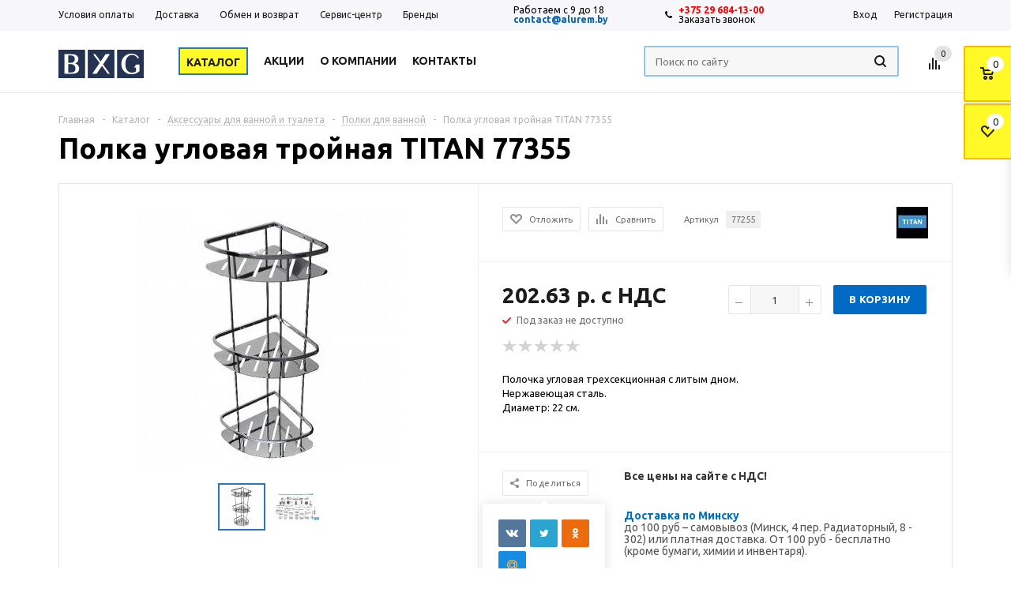

--- FILE ---
content_type: text/html; charset=UTF-8
request_url: https://alurem.by/catalog/aksessuary_dlya_vannoy_i_tualeta/polki_dlya_dushevykh_prinadlezhnostey/polka_uglovaya_dvoynaya_titan_77355/
body_size: 48277
content:
<!DOCTYPE html>
<html xmlns="http://www.w3.org/1999/xhtml" >
<head>
    <title>Полка угловая тройная TITAN 77355 купить в Минске по выгодной цене — alurem.by</title>
    <meta name="viewport" content="width=device-width, initial-scale=1.0" />
    <meta name="HandheldFriendly" content="true" />
    <meta name="yes" content="yes" />
    <meta name="apple-mobile-web-app-status-bar-style" content="black" />
    <meta name="SKYPE_TOOLBAR" content="SKYPE_TOOLBAR_PARSER_COMPATIBLE" />
    <meta http-equiv="Content-Type" content="text/html; charset=UTF-8" />
<meta name="keywords" content="Полка угловая тройная TITAN 77355, аксессуары для ванной и туалета" />
<meta name="description" content="Полка угловая тройная TITAN 77355 | купить аксессуары для ванной и туалета (держатели, мыльницы, зеркала и т.д.)  у официального поставщика можно у нас | доставка в Минске и по Беларуси" />
<link rel="canonical" href="https://alurem.by/catalog/aksessuary_dlya_vannoy_i_tualeta/polki_dlya_dushevykh_prinadlezhnostey/polka_uglovaya_dvoynaya_titan_77355/" />
<script type="text/javascript" data-skip-moving="true">(function(w, d, n) {var cl = "bx-core";var ht = d.documentElement;var htc = ht ? ht.className : undefined;if (htc === undefined || htc.indexOf(cl) !== -1){return;}var ua = n.userAgent;if (/(iPad;)|(iPhone;)/i.test(ua)){cl += " bx-ios";}else if (/Android/i.test(ua)){cl += " bx-android";}cl += (/(ipad|iphone|android|mobile|touch)/i.test(ua) ? " bx-touch" : " bx-no-touch");cl += w.devicePixelRatio && w.devicePixelRatio >= 2? " bx-retina": " bx-no-retina";var ieVersion = -1;if (/AppleWebKit/.test(ua)){cl += " bx-chrome";}else if ((ieVersion = getIeVersion()) > 0){cl += " bx-ie bx-ie" + ieVersion;if (ieVersion > 7 && ieVersion < 10 && !isDoctype()){cl += " bx-quirks";}}else if (/Opera/.test(ua)){cl += " bx-opera";}else if (/Gecko/.test(ua)){cl += " bx-firefox";}if (/Macintosh/i.test(ua)){cl += " bx-mac";}ht.className = htc ? htc + " " + cl : cl;function isDoctype(){if (d.compatMode){return d.compatMode == "CSS1Compat";}return d.documentElement && d.documentElement.clientHeight;}function getIeVersion(){if (/Opera/i.test(ua) || /Webkit/i.test(ua) || /Firefox/i.test(ua) || /Chrome/i.test(ua)){return -1;}var rv = -1;if (!!(w.MSStream) && !(w.ActiveXObject) && ("ActiveXObject" in w)){rv = 11;}else if (!!d.documentMode && d.documentMode >= 10){rv = 10;}else if (!!d.documentMode && d.documentMode >= 9){rv = 9;}else if (d.attachEvent && !/Opera/.test(ua)){rv = 8;}if (rv == -1 || rv == 8){var re;if (n.appName == "Microsoft Internet Explorer"){re = new RegExp("MSIE ([0-9]+[\.0-9]*)");if (re.exec(ua) != null){rv = parseFloat(RegExp.$1);}}else if (n.appName == "Netscape"){rv = 11;re = new RegExp("Trident/.*rv:([0-9]+[\.0-9]*)");if (re.exec(ua) != null){rv = parseFloat(RegExp.$1);}}}return rv;}})(window, document, navigator);</script>


<link href="/bitrix/cache/css/s1/aspro_mshop/kernel_main/kernel_main_v1.css?164673975728845" type="text/css"  rel="stylesheet" />
<link href="/bitrix/cache/css/s1/aspro_mshop/kernel_fileman/kernel_fileman_v1.css?162030402214451" type="text/css"  rel="stylesheet" />
<link href="/bitrix/cache/css/s1/aspro_mshop/page_dc255589cdbe1d563825f1d055b2d462/page_dc255589cdbe1d563825f1d055b2d462_v1.css?162030402296457" type="text/css"  rel="stylesheet" />
<link href="/bitrix/panel/main/popup.min.css?153555136220704" type="text/css"  rel="stylesheet" />
<link href="/bitrix/cache/css/s1/aspro_mshop/default_2aafde68ffaa270400c0aa27e944cb71/default_2aafde68ffaa270400c0aa27e944cb71_v1.css?16203040033572" type="text/css"  rel="stylesheet" />
<link href="/bitrix/cache/css/s1/aspro_mshop/template_0faee9013c5ae06684af7bd10d60cbe6/template_0faee9013c5ae06684af7bd10d60cbe6_v1.css?1620304003443908" type="text/css"  data-template-style="true" rel="stylesheet" />



<link rel="shortcut icon" href="/upload/aspro.mshop/642/6423a4b9dfd70a7745e8ca2eb1ab9688.ico?1535551345" type="image/x-icon" />
<link rel="apple-touch-icon" sizes="57x57" href="/upload/aspro.mshop/b80/b8079a178c18f6bd40a2a7051e1f0aa2.png" />
<link rel="apple-touch-icon" sizes="72x72" href="/upload/aspro.mshop/9a6/9a67f66d1bc087f5498038349af69d61.png" />
            <!--[if gte IE 9]><style type="text/css">.basket_button, .button30, .icon {filter: none;}</style><![endif]-->
    <link href='https://fonts.googleapis.com/css?family=Ubuntu:400,500,700,400italic&subset=latin,cyrillic' rel='stylesheet' type='text/css'>

<meta name="google-site-verification" content="NLngZ0rVGPq5Gpy-PXoSDb5kMugNzA9-P3Vls_aP4g4" />
<meta name="yandex-verification" content="4d6882a98b78e04f" />
    <!-- Facebook Pixel Code -->
        <noscript><img height="1" width="1" style="display:none"
                   src="https://www.facebook.com/tr?id=2333672053335082&ev=PageView&noscript=1"
        /></noscript>
    <!-- End Facebook Pixel Code -->
</head>
<body id="main">
<div id="panel"></div>
<!--'start_frame_cache_rT19Oh'--><!--'end_frame_cache_rT19Oh'-->				<!--'start_frame_cache_options-block'-->						<!--'end_frame_cache_options-block'-->		<div class="wrapper  h_color_white m_color_none  basket_fly head_type_1 banner_average">
<div class="header_wrap ">
<div class="top-h-row">
    <div class="wrapper_inner">
        <div class="content_menu">
            	<ul class="menu">
					<li  >
				<a href="/help/payment/"><span>Условия оплаты</span></a>
			</li>
					<li  >
				<a href="/help/delivery/"><span>Доставка</span></a>
			</li>
					<li  >
				<a href="/help/warranty/"><span>Обмен и возврат</span></a>
			</li>
					<li  >
				<a href="/contacts/stores/"><span>Сервис-центр</span></a>
			</li>
					<li  >
				<a href="/info/brands/"><span>Бренды</span></a>
			</li>
					<li  >
				<a href="/info/faq/"><span>Вопрос-ответ</span></a>
			</li>
			</ul>
	        </div>
        <div class="phones">
            <span class="phone_wrap">
                <span class="contacts-worktime">
                    <span class="shedule">Работаем с 9 до 18</span><span style="color: #0072bc;"> </span><a href="mailto:contact@alurem.by" class="contact_email"><span style="font-family: Arial, Helvetica; color: #0072bc;"><b><span style="color: #0072bc; font-size: 9pt; font-family: Arial, Helvetica;">contact@alurem.by</span></b></span></a>                </span>
                <span class="phone_text">
                    <div class="b-contacts">
 <span class="icons"></span> <span class="contacts-phone"> <a href="tel:+375296841300" class="phone-number">+375 29 684-13-00&nbsp;</a><span class="callback_btn phone-btn">Заказать звонок</span> </span>
</div>
 <br>                </span>
            </span>
        </div>
        <div class="h-user-block" id="personal_block">
            <div class="form_mobile_block"><div class="search_middle_block">	<div id="title-search3" class="stitle_form">
		<form action="/catalog/">
			<div class="form-control bg">
				<input id="title-search-input3" type="text" name="q" value="" class="small_block" size="40" class="text" maxlength="50" autocomplete="off" placeholder="Поиск по сайту" /><input name="s" type="submit" value="Поиск" class="button icon" />
			</div>
		</form>
	</div>

</div></div>
            <form id="auth_params" action="/ajax/show_personal_block.php">
	<input type="hidden" name="REGISTER_URL" value="/auth/registration/" />
	<input type="hidden" name="FORGOT_PASSWORD_URL" value="/auth/forgot-password/" />
	<input type="hidden" name="PROFILE_URL" value="/personal/" />
	<input type="hidden" name="SHOW_ERRORS" value="Y" />
</form>
<!--'start_frame_cache_iIjGFB'-->	<div class="module-enter no-have-user">
		<span class="avtorization-call enter"><span>Вход</span></span>
		<!--noindex--><a class="register" rel="nofollow" href="/auth/registration/"><span>Регистрация</span></a><!--/noindex-->
		
	</div>
<!--'end_frame_cache_iIjGFB'-->        </div>
        <div class="clearfix"></div>
    </div>
</div>
<header id="header">
    <div class="wrapper_inner">
        <table class="middle-h-row" cellspacing="0" cellpadding="0" border="0" width="100%"><tr>
            <td class="logo_wrapp">
                <div class="logo">
                    		<a href="/"><img src="/upload/aspro.mshop/8a0/8a0f06247444c9b9a0eb1629a392a0ba.png" alt="Алюрэм" title="Алюрэм" /></a>
		                </div>
            </td>
            <td  class="center_block">
                <div class="main-nav">
                    	<ul class="menu adaptive">
		<li class="menu_opener"><a>Меню</a><i class="icon"></i></li>
	</ul>
	<ul class="menu full">
					<li class="menu_item_l1  current catalog">
				<a href="/catalog/">
					<span>Каталог</span>
				</a>
								222
												</li>
					<li class="menu_item_l1 ">
				<a href="/sale/">
					<span>Акции</span>
				</a>
											</li>
					<li class="menu_item_l1 ">
				<a href="/company/">
					<span>О компании</span>
				</a>
											</li>
					<li class="menu_item_l1 ">
				<a href="/contacts/">
					<span>Контакты</span>
				</a>
											</li>
				<li class="stretch"></li>
		<li class="search_row">
			<form action="/catalog/" class="search1">
	<input id="title-search-input4" class="search_field1" type="text" name="q" placeholder="Поиск по сайту" autocomplete="off" />
	<button id="search-submit-button" type="submit" class="submit"><i></i></button>
			<div id="title-search4"></div>
		
	</form>		</li>
	</ul>
		<div class="search_middle_block">
			<div id="title-search2" class="stitle_form">
		<form action="/catalog/">
			<div class="form-control bg">
				<input id="title-search-input2" type="text" name="q" value="" class="small_block" size="40" class="text" maxlength="50" autocomplete="off" placeholder="Поиск по сайту" /><input name="s" type="submit" value="Поиск" class="button icon" />
			</div>
		</form>
	</div>

	</div>
	<div class="search_block">
		<span class="icon"></span>
	</div>
                </div>

                <div class="middle_phone">
                    <div class="phones">
										<span class="phone_wrap">
											<span class="icons"></span>
											<span class="phone_text">
												+375 29 684-13-00<br>											</span>
										</span>
                        <span class="order_wrap_btn">
											<span class="callback_btn">Заказать звонок</span>
										</span>
                    </div>
                </div>
                <div class="search">
                    	<div id="title-search" class="stitle_form">
		<form action="/catalog/">
			<div class="form-control bg">
				<input id="title-search-input" type="text" name="q" value="" class="small_block" size="40" class="text" maxlength="50" autocomplete="off" placeholder="Поиск по сайту" /><input name="s" type="submit" value="Поиск" class="button icon" />
			</div>
		</form>
	</div>

                </div>
            </td>
            <td class="basket_wrapp">
                <div class="wrapp_all_icons">
                    <div class="header-compare-block icon_block iblock" id="compare_line">
                        <!--'start_frame_cache_header-compare-block'--><!--noindex-->
	<div class="wraps_icon_block">
		<a href="/catalog/compare.php" class="link" title="Список сравниваемых товаров"></a>
		<div class="count">
			<span>
				<div class="items">
					<a href="/catalog/compare.php">0</a>
				</div>
			</span>
		</div>
	</div>
	<div class="clearfix"></div>
<!--/noindex-->
<!--'end_frame_cache_header-compare-block'-->                    </div>
                    <div class="header-cart" id="basket_line">
                        <!--'start_frame_cache_header-cart'-->                                                                                                
<div class="basket_normal cart  empty_cart   ">
	<!--noindex-->
		<div class="wraps_icon_block delay ndelay">
			<a href="/basket/#tab_DelDelCanBuy" class="link" style="display: none;" title="Список отложенных товаров"></a>
			<div class="count">
				<span>
					<div class="items">
						<div class="text">0</div>
					</div>
				</span>
			</div>
		</div>
		<div class="basket_block f-left">
			<a href="/basket/" class="link" title="Список товаров в корзине"></a>
			<div class="wraps_icon_block basket">
				<a href="/basket/" class="link" title="Список товаров в корзине"></a>
				<div class="count">
					<span>
						<div class="items">
							<a href="/basket/">0</a>
						</div>
					</span>
				</div>
			</div>
			<div class="text f-left">
				<div class="title">Корзина</div>
				<div class="value">
											пуста									</div>
			</div>
			<div class="card_popup_frame popup">
				<div class="basket_popup_wrapper">
					<div class="basket_popup_wrapp" >
						<div class="cart_wrapper" >
							<table class="cart_shell" width="100%" border="0">
								<tbody>
																	</tbody>
							</table>
						</div>
						<div class="basket_empty clearfix">
							<table cellspacing="0" cellpadding="0" border="0" width="100%">
								<tr>
									<td class="image"><div></div></td>
									<td class="description"><div class="basket_empty_subtitle">К сожалению, ваша корзина пуста.</div><div class="basket_empty_description">Исправить это недоразумение очень просто:<br />выберите в каталоге интересующий товар и нажмите кнопку &laquo;В корзину&raquo;.</div></td>
								</tr>
							</table>
						</div>
						<div class="total_wrapp clearfix">
							<div class="total"><span>Общая сумма:</span><span class="price">0 р. c НДС</span><div class="clearfix"></div></div>
							<input type="hidden" name="total_price" value="0" />
							<input type="hidden" name="total_count" value="0" />
							<input type="hidden" name="delay_count" value="0" />
							<div class="but_row1">
								<a href="/basket/" class="button short"><span class="text">Перейти в корзину</span></a>
							</div>
						</div>
												<input id="top_basket_params" type="hidden" name="PARAMS" value='a%3A51%3A%7Bs%3A14%3A%22PATH_TO_BASKET%22%3Bs%3A8%3A%22%2Fbasket%2F%22%3Bs%3A13%3A%22PATH_TO_ORDER%22%3Bs%3A7%3A%22%2Forder%2F%22%3Bs%3A10%3A%22SHOW_DELAY%22%3Bs%3A1%3A%22Y%22%3Bs%3A13%3A%22SHOW_PRODUCTS%22%3Bs%3A1%3A%22Y%22%3Bs%3A17%3A%22SHOW_EMPTY_VALUES%22%3Bs%3A1%3A%22Y%22%3Bs%3A13%3A%22SHOW_NOTAVAIL%22%3Bs%3A1%3A%22N%22%3Bs%3A14%3A%22SHOW_SUBSCRIBE%22%3Bs%3A1%3A%22N%22%3Bs%3A10%3A%22SHOW_IMAGE%22%3Bs%3A1%3A%22Y%22%3Bs%3A10%3A%22SHOW_PRICE%22%3Bs%3A1%3A%22Y%22%3Bs%3A12%3A%22SHOW_SUMMARY%22%3Bs%3A1%3A%22Y%22%3Bs%3A17%3A%22SHOW_NUM_PRODUCTS%22%3Bs%3A1%3A%22Y%22%3Bs%3A16%3A%22SHOW_TOTAL_PRICE%22%3Bs%3A1%3A%22Y%22%3Bs%3A10%3A%22CACHE_TYPE%22%3Bs%3A1%3A%22A%22%3Bs%3A20%3A%22HIDE_ON_BASKET_PAGES%22%3Bs%3A1%3A%22Y%22%3Bs%3A18%3A%22SHOW_PERSONAL_LINK%22%3Bs%3A1%3A%22N%22%3Bs%3A16%3A%22PATH_TO_PERSONAL%22%3Bs%3A10%3A%22%2Fpersonal%2F%22%3Bs%3A11%3A%22SHOW_AUTHOR%22%3Bs%3A1%3A%22N%22%3Bs%3A17%3A%22SHOW_REGISTRATION%22%3Bs%3A1%3A%22N%22%3Bs%3A16%3A%22PATH_TO_REGISTER%22%3Bs%3A7%3A%22%2Flogin%2F%22%3Bs%3A17%3A%22PATH_TO_AUTHORIZE%22%3Bs%3A7%3A%22%2Flogin%2F%22%3Bs%3A15%3A%22PATH_TO_PROFILE%22%3Bs%3A10%3A%22%2Fpersonal%2F%22%3Bs%3A14%3A%22POSITION_FIXED%22%3Bs%3A1%3A%22N%22%3Bs%3A17%3A%22POSITION_VERTICAL%22%3Bs%3A3%3A%22top%22%3Bs%3A19%3A%22POSITION_HORIZONTAL%22%3Bs%3A5%3A%22right%22%3Bs%3A4%3A%22AJAX%22%3Bs%3A1%3A%22N%22%3Bs%3A15%3A%22%7EPATH_TO_BASKET%22%3Bs%3A8%3A%22%2Fbasket%2F%22%3Bs%3A14%3A%22%7EPATH_TO_ORDER%22%3Bs%3A7%3A%22%2Forder%2F%22%3Bs%3A11%3A%22%7ESHOW_DELAY%22%3Bs%3A1%3A%22Y%22%3Bs%3A14%3A%22%7ESHOW_PRODUCTS%22%3Bs%3A1%3A%22Y%22%3Bs%3A18%3A%22%7ESHOW_EMPTY_VALUES%22%3Bs%3A1%3A%22Y%22%3Bs%3A14%3A%22%7ESHOW_NOTAVAIL%22%3Bs%3A1%3A%22N%22%3Bs%3A15%3A%22%7ESHOW_SUBSCRIBE%22%3Bs%3A1%3A%22N%22%3Bs%3A11%3A%22%7ESHOW_IMAGE%22%3Bs%3A1%3A%22Y%22%3Bs%3A11%3A%22%7ESHOW_PRICE%22%3Bs%3A1%3A%22Y%22%3Bs%3A13%3A%22%7ESHOW_SUMMARY%22%3Bs%3A1%3A%22Y%22%3Bs%3A18%3A%22%7ESHOW_NUM_PRODUCTS%22%3Bs%3A1%3A%22Y%22%3Bs%3A17%3A%22%7ESHOW_TOTAL_PRICE%22%3Bs%3A1%3A%22Y%22%3Bs%3A11%3A%22%7ECACHE_TYPE%22%3Bs%3A1%3A%22A%22%3Bs%3A21%3A%22%7EHIDE_ON_BASKET_PAGES%22%3Bs%3A1%3A%22Y%22%3Bs%3A19%3A%22%7ESHOW_PERSONAL_LINK%22%3Bs%3A1%3A%22N%22%3Bs%3A17%3A%22%7EPATH_TO_PERSONAL%22%3Bs%3A10%3A%22%2Fpersonal%2F%22%3Bs%3A12%3A%22%7ESHOW_AUTHOR%22%3Bs%3A1%3A%22N%22%3Bs%3A18%3A%22%7ESHOW_REGISTRATION%22%3Bs%3A1%3A%22N%22%3Bs%3A17%3A%22%7EPATH_TO_REGISTER%22%3Bs%3A7%3A%22%2Flogin%2F%22%3Bs%3A18%3A%22%7EPATH_TO_AUTHORIZE%22%3Bs%3A7%3A%22%2Flogin%2F%22%3Bs%3A16%3A%22%7EPATH_TO_PROFILE%22%3Bs%3A10%3A%22%2Fpersonal%2F%22%3Bs%3A15%3A%22%7EPOSITION_FIXED%22%3Bs%3A1%3A%22N%22%3Bs%3A18%3A%22%7EPOSITION_VERTICAL%22%3Bs%3A3%3A%22top%22%3Bs%3A20%3A%22%7EPOSITION_HORIZONTAL%22%3Bs%3A5%3A%22right%22%3Bs%3A5%3A%22%7EAJAX%22%3Bs%3A1%3A%22N%22%3Bs%3A6%3A%22cartId%22%3Bs%3A10%3A%22bx_basket1%22%3B%7D' />
					</div>
				</div>
			</div>
		</div>
	</div>


<!--'end_frame_cache_header-cart'-->                    </div>
                </div>
                <div class="clearfix"></div>
            </td>
        </tr></table>
    </div>
    <div class="catalog_menu">
        <div class="wrapper_inner">
            <div class="wrapper_middle_menu">
                	<ul class="menu bottom">
					<li class="menu_item_l1  first">
				<a class="" href="/sale/">Акции</a>
							</li>
					<li class="menu_item_l1 ">
				<a class="" href="/catalog/sushilki_dlya_ruk/">Сушилки для рук</a>
							</li>
					<li class="menu_item_l1 ">
				<a class="" href="/catalog/dozatory_zhidkogo_myla/">Дозаторы мыла, пены и антисептиков</a>
							</li>
					<li class="menu_item_l1 ">
				<a class="" href="/catalog/feny_dlya_volos/">Фены для волос настенные</a>
							</li>
					<li class="menu_item_l1 ">
				<a class="" href="/catalog/dispensery_tualetnoy_bumagi/">Диспенсеры для туалетной бумаги</a>
							</li>
					<li class="menu_item_l1 ">
				<a class="" href="/catalog/avtomaticheskie_osvezhiteli_vozdukha/">Освежители воздуха</a>
							</li>
					<li class="menu_item_l1 ">
				<a class="" href="/catalog/dispensery_bumazhnykh_polotenets/">Диспенсеры для бумажных полотенец</a>
							</li>
					<li class="menu_item_l1 ">
				<a class="" href="/catalog/tualetnye_ershiki/">Ершики для туалета</a>
							</li>
					<li class="menu_item_l1 ">
				<a class="" href="/catalog/dispensery_odnorazovykh_sideniy_na_unitaz/">Диспенсеры накладок на  унитаз</a>
							</li>
					<li class="menu_item_l1  current">
				<a class=" current" href="/catalog/aksessuary_dlya_vannoy_i_tualeta/">Аксессуары для ванной и туалета</a>
							</li>
					<li class="menu_item_l1 ">
				<a class="" href="/catalog/konteynery_dlya_musora/">Мусорные ведра и контейнеры</a>
							</li>
					<li class="menu_item_l1 ">
				<a class="" href="/catalog/santekhnika/">Сантехника</a>
							</li>
					<li class="menu_item_l1 ">
				<a class="" href="/catalog/inventar_i_raskhodnye_materialy_dlya_uborki/">Уборочный инвентарь</a>
							</li>
					<li class="menu_item_l1 ">
				<a class="" href="/catalog/moyushchie_sredstva_i_professionalnaya_khimiya/">Профессиональная бытовая химия</a>
							</li>
					<li class="menu_item_l1 ">
				<a class="" href="/catalog/gigienicheskie_tovary_i_raskhodnye_materialy/">Расходные материалы</a>
							</li>
					<li class="menu_item_l1 ">
				<a class="" href="/catalog/inventar_dlya_pishchevogo_proizvodstva/">Инвентарь для пищевого производства</a>
							</li>
				<li class="more menu_item_l1">
			<a>Еще<i></i></a>
			<div class="child cat_menu"><div class="child_wrapp"></div></div>
		</li>
		<li class="stretch"></li>
	</ul>
            </div>
        </div>
    </div>
</header>
</div>
<div class="wrapper_inner">
    <section class="middle">
        <div class="container">
            <div class="breadcrumbs" id="navigation"><a href="/" id="bx_breadcrumb_0" title="Главная"><span>Главная</span></a><span class="separator">-</span><a href="/catalog/" id="bx_breadcrumb_1" title="Каталог"><span>Каталог</span></a><span class="separator">-</span><span class="drop"><a class="number" id="bx_breadcrumb_2" href="/catalog/aksessuary_dlya_vannoy_i_tualeta/"><span>Аксессуары для ванной и туалета</span><b class="space"></b><span class="separator"></span></a><div class="dropdown_wrapp"><div class="dropdown"><a href="/catalog/sushilki_dlya_ruk/">Сушилки для рук</a><a href="/catalog/dozatory_zhidkogo_myla/">Дозаторы мыла, пены и антисептиков</a><a href="/catalog/feny_dlya_volos/">Фены для волос настенные</a><a href="/catalog/dispensery_tualetnoy_bumagi/">Диспенсеры для туалетной бумаги</a><a href="/catalog/avtomaticheskie_osvezhiteli_vozdukha/">Освежители воздуха</a><a href="/catalog/dispensery_bumazhnykh_polotenets/">Диспенсеры для бумажных полотенец</a><a href="/catalog/tualetnye_ershiki/">Ершики для туалета</a><a href="/catalog/dispensery_odnorazovykh_sideniy_na_unitaz/">Диспенсеры накладок на  унитаз</a><a href="/catalog/aksessuary_dlya_vannoy_i_tualeta/">Аксессуары для ванной и туалета</a><a href="/catalog/konteynery_dlya_musora/">Мусорные ведра и контейнеры</a><a href="/catalog/santekhnika/">Сантехника</a><a href="/catalog/inventar_i_raskhodnye_materialy_dlya_uborki/">Уборочный инвентарь</a><a href="/catalog/moyushchie_sredstva_i_professionalnaya_khimiya/">Профессиональная бытовая химия</a><a href="/catalog/gigienicheskie_tovary_i_raskhodnye_materialy/">Расходные материалы</a><a href="/catalog/inventar_dlya_pishchevogo_proizvodstva/">Инвентарь для пищевого производства</a></div></div></span><span class="separator">-</span><span class="drop"><a class="number" id="bx_breadcrumb_3" href="/catalog/aksessuary_dlya_vannoy_i_tualeta/polki_dlya_dushevykh_prinadlezhnostey/"><span>Полки для ванной</span><b class="space"></b><span class="separator"></span></a><div class="dropdown_wrapp"><div class="dropdown"><a href="/catalog/aksessuary_dlya_vannoy_i_tualeta/sushilki_dlya_odezhdy/">Сушилки для белья</a><a href="/catalog/aksessuary_dlya_vannoy_i_tualeta/derzhateli_dlya_polotenets/">Держатели и полки для полотенец</a><a href="/catalog/aksessuary_dlya_vannoy_i_tualeta/derzhateli_dlya_tualetnoy_bumagi/">Держатели для туалетной бумаги</a><a href="/catalog/aksessuary_dlya_vannoy_i_tualeta/stakany/">Стаканы</a><a href="/catalog/aksessuary_dlya_vannoy_i_tualeta/kryuchki_i_veshalki/">Крючки и вешалки</a><a href="/catalog/aksessuary_dlya_vannoy_i_tualeta/mylnitsy/">Мыльницы</a><a href="/catalog/aksessuary_dlya_vannoy_i_tualeta/poruchni_dlya_vannoy/">Поручни</a><a href="/catalog/aksessuary_dlya_vannoy_i_tualeta/stoyki_napolnye/">Стойки напольные</a><a href="/catalog/aksessuary_dlya_vannoy_i_tualeta/nabory_aksessuarov/">Наборы аксессуаров</a><a href="/catalog/aksessuary_dlya_vannoy_i_tualeta/zerkala/">Зеркала</a><a href="/catalog/aksessuary_dlya_vannoy_i_tualeta/kovriki_dlya_vannoy/">Коврики для ванной</a><a href="/catalog/aksessuary_dlya_vannoy_i_tualeta/kosmeticheskie_zerkala/">Косметические зеркала</a><a href="/catalog/aksessuary_dlya_vannoy_i_tualeta/karnizy_i_shtory/">Шторы и карнизы</a><a href="/catalog/aksessuary_dlya_vannoy_i_tualeta/pelenalnye_stoliki/">Пеленальные столики</a></div></div></span><span class="separator">-</span><span>Полка угловая тройная TITAN 77355</span></div>            <h1 id="pagetitle">Полка угловая тройная TITAN 77355</h1>
            <div id="content">
                            <div class="catalog_detail">
	<div class="basket_props_block" id="bx_basket_div_1844" style="display: none;">
</div>

<div class="item_main_info noffer" id="bx_117848907_1844">
	<div class="img_wrapper">
		<div class="stickers">
					</div>
		<div class="item_slider">
						<div class="slides">
																									<li id="photo-0" class="current">
																	<a href="/upload/iblock/bd2/bd23bc4e2814e3393a4129eb5f43f023.jpg" rel="item_slider" class="fancy" title="Полка угловая тройная TITAN 77355">
										<img border="0" src="/upload/resize_cache/iblock/bd2/340_340_140cd750bba9870f18aada2478b24840a/bd23bc4e2814e3393a4129eb5f43f023.jpg" alt="Полка угловая тройная TITAN 77355" title="Полка угловая тройная TITAN 77355" />
									</a>
															</li>
																											<li id="photo-1" style="display: none;">
																	<a href="/upload/iblock/d73/d733defa2c18002c9bf680e4bbd34b0d.jpg" rel="item_slider" class="fancy" title="Полка угловая тройная TITAN 77355">
										<img border="0" src="/upload/resize_cache/iblock/d73/340_340_140cd750bba9870f18aada2478b24840a/d733defa2c18002c9bf680e4bbd34b0d.jpg" alt="Полка угловая тройная TITAN 77355" title="Полка угловая тройная TITAN 77355" />
									</a>
															</li>
									</div>
											<div class="wrapp_thumbs">
						<div class="thumbs" style="max-width:130px;">
							<ul class="slides_block" id="thumbs">
																	<li class="current">
										<span><img border="0" src="/upload/resize_cache/iblock/bd2/56_56_140cd750bba9870f18aada2478b24840a/bd23bc4e2814e3393a4129eb5f43f023.jpg" alt="Полка угловая тройная TITAN 77355" title="Полка угловая тройная TITAN 77355" /></span>
									</li>
																	<li >
										<span><img border="0" src="/upload/resize_cache/iblock/d73/56_56_140cd750bba9870f18aada2478b24840a/d733defa2c18002c9bf680e4bbd34b0d.jpg" alt="Полка угловая тройная TITAN 77355" title="Полка угловая тройная TITAN 77355" /></span>
									</li>
															</ul>
						</div>
						<span class="thumbs_navigation"></span>
					</div>
									</div>
							<div class="item_slider flex">
				<ul class="slides">
																			<li id="photo-0" class="current">
																									<a href="/upload/iblock/bd2/bd23bc4e2814e3393a4129eb5f43f023.jpg" rel="item_slider_flex" class="fancy" title="Полка угловая тройная TITAN 77355" >
										<img border="0" src="/upload/resize_cache/iblock/bd2/340_340_140cd750bba9870f18aada2478b24840a/bd23bc4e2814e3393a4129eb5f43f023.jpg" alt="Полка угловая тройная TITAN 77355" title="Полка угловая тройная TITAN 77355" />
									</a>
															</li>
																				<li id="photo-1" style="display: none;">
																									<a href="/upload/iblock/d73/d733defa2c18002c9bf680e4bbd34b0d.jpg" rel="item_slider_flex" class="fancy" title="Полка угловая тройная TITAN 77355" >
										<img border="0" src="/upload/resize_cache/iblock/d73/340_340_140cd750bba9870f18aada2478b24840a/d733defa2c18002c9bf680e4bbd34b0d.jpg" alt="Полка угловая тройная TITAN 77355" title="Полка угловая тройная TITAN 77355" />
									</a>
															</li>
										</ul>
			</div>
			</div>
	<div class="right_info">
		<div class="info_item">
							<div class="top_info">
					<div class="wrap_md">
													<div class="brand iblock">
																	<a class="brand_picture" href="/info/brands/titan/">
										<img border="0" src="/upload/resize_cache/iblock/387/120_40_0/387ba5025a7c83758ab93d4533aceabc.jpg" alt="TITAN" title="TITAN" />
									</a>
															</div>
																			<div>
																	<div class="like_icons iblock">
																																														<div class="wish_item text" data-item="1844" data-iblock="13">
														<span class="value pseudo" title="Отложить" ><span>Отложить</span></span>
														<span class="value pseudo added" title="Отложено"><span>Отложено</span></span>
													</div>
																																																											<div data-item="1844" data-iblock="13" data-href="/catalog/aksessuary_dlya_vannoy_i_tualeta/polki_dlya_dushevykh_prinadlezhnostey/polka_uglovaya_dvoynaya_titan_77355/?action=ADD_TO_COMPARE_LIST&amp;id=1844" class="compare_item text " id="bx_117848907_1844_compare_link">
														<span class="value pseudo" title="Сравнить"><span>Сравнить</span></span>
														<span class="value pseudo added" title="В сравнении"><span>В сравнении</span></span>
													</div>
																																										</div>
																									<div class="article iblock" >
										<span class="block_title">Артикул</span>
										<span class="value">77255</span>
									</div>
															</div>
											</div>
				</div>
						<div class="middle_info wrap_md">
				<div class="prices_block iblock">
					<div class="cost prices clearfix">
																																																																															<div class="price" id="bx_117848907_1844_price">
																									202.63 р. c НДС																																				</div>
																																													</div>
																										                                        <div class="item-stock" id=bx_117848907_1844_store_quantity><span class="icon  order"></span><span class="value"><span class='store_view'>Под заказ</span>  не доступно</span></div>											<div class="rating">
							<!--'start_frame_cache_sBq3II'-->
<div class="iblock-vote" id="vote_1844">



<table border="0" cellspacing="0" cellpadding="0">
	<tr>
										<td><div id="vote_1844_0" class="star-active star-empty" title="1" onmouseover="voteScript.trace_vote(this, true);" onmouseout="voteScript.trace_vote(this, false)" onclick="voteScript.do_vote(this, 'vote_1844', {'SESSION_PARAMS':'36b7b203759368397ebc08731e403bb8','PAGE_PARAMS':{'ELEMENT_ID':'1844'},'sessid':'3c2f2cd4fdd8168641a9cc2dea52c9fe','AJAX_CALL':'Y'})"></div></td>
							<td><div id="vote_1844_1" class="star-active star-empty" title="2" onmouseover="voteScript.trace_vote(this, true);" onmouseout="voteScript.trace_vote(this, false)" onclick="voteScript.do_vote(this, 'vote_1844', {'SESSION_PARAMS':'36b7b203759368397ebc08731e403bb8','PAGE_PARAMS':{'ELEMENT_ID':'1844'},'sessid':'3c2f2cd4fdd8168641a9cc2dea52c9fe','AJAX_CALL':'Y'})"></div></td>
							<td><div id="vote_1844_2" class="star-active star-empty" title="3" onmouseover="voteScript.trace_vote(this, true);" onmouseout="voteScript.trace_vote(this, false)" onclick="voteScript.do_vote(this, 'vote_1844', {'SESSION_PARAMS':'36b7b203759368397ebc08731e403bb8','PAGE_PARAMS':{'ELEMENT_ID':'1844'},'sessid':'3c2f2cd4fdd8168641a9cc2dea52c9fe','AJAX_CALL':'Y'})"></div></td>
							<td><div id="vote_1844_3" class="star-active star-empty" title="4" onmouseover="voteScript.trace_vote(this, true);" onmouseout="voteScript.trace_vote(this, false)" onclick="voteScript.do_vote(this, 'vote_1844', {'SESSION_PARAMS':'36b7b203759368397ebc08731e403bb8','PAGE_PARAMS':{'ELEMENT_ID':'1844'},'sessid':'3c2f2cd4fdd8168641a9cc2dea52c9fe','AJAX_CALL':'Y'})"></div></td>
							<td><div id="vote_1844_4" class="star-active star-empty" title="5" onmouseover="voteScript.trace_vote(this, true);" onmouseout="voteScript.trace_vote(this, false)" onclick="voteScript.do_vote(this, 'vote_1844', {'SESSION_PARAMS':'36b7b203759368397ebc08731e403bb8','PAGE_PARAMS':{'ELEMENT_ID':'1844'},'sessid':'3c2f2cd4fdd8168641a9cc2dea52c9fe','AJAX_CALL':'Y'})"></div></td>
							</tr>
</table>
</div><!--'end_frame_cache_sBq3II'-->						</div>
									</div>
				<div class="buy_block iblock">
																						<div class="counter_wrapp">
															<div class="counter_block big_basket" data-offers="N" data-item="1844" >
									<span class="minus" id="bx_117848907_1844_quant_down">-</span>
									<input type="text" class="text" id="bx_117848907_1844_quantity" name="quantity" value="1" />
									<span class="plus" id="bx_117848907_1844_quant_up" >+</span>
								</div>
														<div id="bx_117848907_1844_basket_actions" class="button_block ">
								<!--noindex-->
									<span class="big_btn to-cart button" data-item="1844" data-float_ratio="" data-ratio="1" data-bakset_div="bx_basket_div_1844" data-props="" data-part_props="N" data-add_props="Y"  data-empty_props="Y" data-offers="" data-iblockID="13" data-quantity="1"><i></i><span>В корзину</span></span><a rel="nofollow" href="/basket/" class="big_btn in-cart button" data-item="1844"  style="display:none;"><i></i><span>В корзине</span></a>								<!--/noindex-->
							</div>
						</div>
																												</div>
									<div class="preview_text">Полочка угловая&nbsp;трехсекционная с литым дном.<br>
 Нержавеющая сталь.<br>
 Диаметр: 22 см.<br>
 <br></div>
							</div>
						<div class="element_detail_text wrap_md">
				<div class="iblock sh">
					<div class="share_wrapp">
	<div class="text button transparent">
		Поделиться
	</div>
	<div class="yashare-auto-init shares" data-yasharel10n="ru" data-yasharetype="none" data-yasharequickservices="yaru,vkontakte,facebook,twitter,odnoklassniki,moimir">
	</div>
</div>
<br>				</div>
				<div class="iblock price_txt">
					<b><span>
Все цены на сайте с НДС! <br>
<p>
</p>
 <span><br>
 <span style="color: #0072bc;"> </span></span></span></b><span style="color: #0072bc;"> </span>
<div>
 <span style="color: #0072bc;"> </span><b><span style="color: #0072bc;">Доставка по Минску</span></b>
</div>
<span style="color: #555555;"> </span>
<div>
	<span style="color: #555555;">
	до 100 руб&nbsp;– самовывоз&nbsp;(Минск, 4 пер. Радиаторный, 8 - 302) или платная доставка. От 100 руб&nbsp;- бесплатно (кроме бумаги, химии и инвентаря).&nbsp;</span>
</div>
<div>
</div>
<div>
 <br>
</div>
 <br>				</div>
			</div>
		</div>
	</div>
	<div class="clearleft"></div>

				<div class="bx_item_set_hor_container_big set_block">
	<button class="button transparent small popup_open" onclick="OpenCatalogSetPopup('1844');"><span>Составить свой набор</span></button>
	<div class="title">Купить набор</div>
	<ul class="bx_item_set_hor">
		<li class="bx_item_set_hor_item plus" data-price="202.63" data-old-price="202.63" data-discount-diff-price="0">
			<div class="item_wrapp main_item item">
				<div class="item_inner">
					<div class="bx_item_set_img_container">
						<a href="/catalog/aksessuary_dlya_vannoy_i_tualeta/polki_dlya_dushevykh_prinadlezhnostey/polka_uglovaya_dvoynaya_titan_77355/">
															 								<img border="0" src="/upload/resize_cache/iblock/92c/140_140_1/92c6c9b5d9e3ecb1ff29587ae1dce9ba.jpg" alt="Полка угловая тройная TITAN 77355" title="" />
													</a>
					</div>
					<div class="item_info">
						<div class="item-title">
							<a class="bx_item_set_linkitem" href="/catalog/aksessuary_dlya_vannoy_i_tualeta/polki_dlya_dushevykh_prinadlezhnostey/polka_uglovaya_dvoynaya_titan_77355/"><span>Полка угловая тройная TITAN 77355</span></a>
						</div>
						<div class="cost prices clearfix">
							<div class="price bx_item_set_price">202.63 р. c НДС</div>
													</div>
					</div>
				</div>
			</div>
			<div class="item_plus separator"></div>
		</li>

					<li class="bx_item_set_hor_item plus bx_default_set_items"
				data-price="36.58"
				data-old-price="36.58"
				data-discount-diff-price="0">
				<div class="item_wrapp item">
					<div class="item_inner">
						<div class="bx_item_set_img_container">
							<a href="/catalog/aksessuary_dlya_vannoy_i_tualeta/kryuchki_i_veshalki/planka_s_kryuchkami_titan_77206/">
																										<img border="0" src="/upload/resize_cache/iblock/467/140_140_1/4675e9249fd844f86f4a2b6bc6a7de9c.jpg" alt="Планка с крючками для ванны TITAN 77206" title="" />
															</a>
						</div>
						<div class="item_info">
							<div class="item-title">
								<a class="bx_item_set_linkitem" href="/catalog/aksessuary_dlya_vannoy_i_tualeta/kryuchki_i_veshalki/planka_s_kryuchkami_titan_77206/"><span>Планка с крючками для ванны TITAN 77206</span></a>
							</div>
							<div class="cost prices clearfix">
								<div class="price bx_item_set_price">36.58 р. c НДС																</div>
															</div>
						</div>
						<div class="bx_item_set_del" title="Удалить" onclick="catalogSetDefaultObj_1844.DeleteItem(this.parentNode.parentNode, '481')"></div>
					</div>
				</div>
				<div class="item_plus separator"></div>			</li>
					<li class="bx_item_set_hor_item plus bx_default_set_items"
				data-price="31.51"
				data-old-price="31.51"
				data-discount-diff-price="0">
				<div class="item_wrapp item">
					<div class="item_inner">
						<div class="bx_item_set_img_container">
							<a href="/catalog/aksessuary_dlya_vannoy_i_tualeta/kryuchki_i_veshalki/planka_s_kryuchkami_titan_77204/">
																										<img border="0" src="/upload/resize_cache/iblock/ef8/140_140_1/ef800772f020af2b7df494382fd22213.jpg" alt="Планка с 3 крючками для ванны TITAN  77204" title="" />
															</a>
						</div>
						<div class="item_info">
							<div class="item-title">
								<a class="bx_item_set_linkitem" href="/catalog/aksessuary_dlya_vannoy_i_tualeta/kryuchki_i_veshalki/planka_s_kryuchkami_titan_77204/"><span>Планка с 3 крючками для ванны TITAN  77204</span></a>
							</div>
							<div class="cost prices clearfix">
								<div class="price bx_item_set_price">31.51 р. c НДС																</div>
															</div>
						</div>
						<div class="bx_item_set_del" title="Удалить" onclick="catalogSetDefaultObj_1844.DeleteItem(this.parentNode.parentNode, '482')"></div>
					</div>
				</div>
				<div class="item_plus separator"></div>			</li>
					<li class="bx_item_set_hor_item equally bx_default_set_items"
				data-price="34.87"
				data-old-price="34.87"
				data-discount-diff-price="0">
				<div class="item_wrapp item">
					<div class="item_inner">
						<div class="bx_item_set_img_container">
							<a href="/catalog/aksessuary_dlya_vannoy_i_tualeta/kryuchki_i_veshalki/planka_s_kryuchkami_titan_77205/">
																										<img border="0" src="/upload/resize_cache/iblock/0ba/140_140_1/0ba09823c64f3805c2b5d1f5e98013d1.jpg" alt="Планка с крючками для ванны TITAN 77205" title="" />
															</a>
						</div>
						<div class="item_info">
							<div class="item-title">
								<a class="bx_item_set_linkitem" href="/catalog/aksessuary_dlya_vannoy_i_tualeta/kryuchki_i_veshalki/planka_s_kryuchkami_titan_77205/"><span>Планка с крючками для ванны TITAN 77205</span></a>
							</div>
							<div class="cost prices clearfix">
								<div class="price bx_item_set_price">34.87 р. c НДС																</div>
															</div>
						</div>
						<div class="bx_item_set_del" title="Удалить" onclick="catalogSetDefaultObj_1844.DeleteItem(this.parentNode.parentNode, '483')"></div>
					</div>
				</div>
				<div class="item_plus separator"></div>			</li>
				<li class="bx_item_set_hor_item result_block">
			<div class="item r">
				<div class="item_inner">
					<div class="total_wrapp result">
						<div class="total_price bx_item_set_result_block">
							<span class="price_block cost prices">
								<div class="price bx_item_set_current_price"> 305.59 р. c НДС</div>
															</span>
						</div>
						<div class="total_buttons">
							<div class="buttons_wrapp clearfix">
								<button  onclick="catalogSetDefaultObj_1844.Add2Basket();" class="button big_btn"><span>В корзину</span></button>
							</div>
						</div>
					</div>
				</div>
			</div>
		</li>
	</ul>
</div>



	</div>

<div class="tabs_section">
	<ul class="tabs1 main_tabs1 tabs-head">
				


					<li class=" current">
				<span>Описание</span>
			</li>
							<li class="">
				<span>Характеристики</span>
			</li>
		
		

					<li class="" id="product_reviews_tab">
				<span>Отзывы о товаре</span><span class="count empty"></span>
			</li>
							<li class="product_ask_tab ">
				<span>Задать вопрос</span>
			</li>
							</ul>
	<ul class="tabs_content tabs-body">
								


					<li class=" current">
									<div class="detail_text">Информация для покупателя<br>
 Страна бренда: Россия.<br>
 Импортер/поставщик: ЧТУП "Алюрэм", 220093 г. Минск, 4-ый пер.Радиаторный 8, ком.301, +375 17 207-17-94,&nbsp;+375 29&nbsp;112-17-94,&nbsp;+375 29 113-17-94,&nbsp;+375 33 313-17-94.&nbsp;<br>
 Производитель: NINGBO CHANGQI INTERNATIONAL CO. LTD»,&nbsp;No. : 727, Jinshan Road, Jiangbei Investment Pioneering Industrial Park, Jiangbei District, China.&nbsp;<br>
 Гарантийное обслуживание осуществляет &nbsp;ЧПТУП «РадикальСервис» г.&nbsp;Минск, ул. Алибегова, 14H, пом.5 +375 (17) 399-34-70<br></div>
																															</li>
		
					<li class="">
									<table class="props_list">
																														<tr>
										<td class="char_name">
											<span >Серии аксессуаров</span>
										</td>
										<td class="char_value">
											<span>
																									TITAN																							</span>
										</td>
									</tr>
																																																										<tr>
										<td class="char_name">
											<span >Артикул</span>
										</td>
										<td class="char_value">
											<span>
																									77255																							</span>
										</td>
									</tr>
																																													<tr>
										<td class="char_name">
											<span >Размер</span>
										</td>
										<td class="char_value">
											<span>
																									22 см																							</span>
										</td>
									</tr>
																										</table>
							</li>
		
<!-- START VIDEO TAB -->

		
<!-- END VIDEO TAB -->



					<li class=""></li>
		
					<li class="">
				<div class="wrap_md forms">
					<div class="iblock text_block">
						Вы можете задать любой интересующий вас вопрос по товару или работе магазина.<br/><br/>
Наши квалифицированные специалисты обязательно вам помогут.					</div>
					<div class="iblock form_block">
						<div id="ask_block"></div>
					</div>
				</div>
			</li>
		
		
			</ul>
</div>

			<div id="reviews_content">
				<div class="reviews-collapse reviews-minimized" style='position:relative; float:none;'>
		<span class="reviews-collapse-link button wicon" id="swREPLIERZZtH" onclick1="window.UC.fREPLIERZZtH.transverse()"><i></i><span>Оставить отзыв</span></span>
	</div>
	
<a name="review_anchor"></a>
<div class="reviews-reply-form" >
<form name="REPLIERZZtH" id="REPLIERZZtH" action="/catalog/aksessuary_dlya_vannoy_i_tualeta/polki_dlya_dushevykh_prinadlezhnostey/polka_uglovaya_dvoynaya_titan_77355/#postform" method="POST" enctype="multipart/form-data"  onsubmit="return window.UC.fREPLIERZZtH.validate('Y');" class="reviews-form">
	<input type="hidden" name="index" value="ZZtH" />
	<input type="hidden" name="back_page" value="/catalog/aksessuary_dlya_vannoy_i_tualeta/polki_dlya_dushevykh_prinadlezhnostey/polka_uglovaya_dvoynaya_titan_77355/" />
	<input type="hidden" name="ELEMENT_ID" value="1844" />
	<input type="hidden" name="SECTION_ID" value="190" />
	<input type="hidden" name="save_product_review" value="Y" />
	<input type="hidden" name="preview_comment" value="N" />
	<input type="hidden" name="sessid" id="sessid_5" value="3c2f2cd4fdd8168641a9cc2dea52c9fe" />		<div style="position:relative; display: block; width:100%;">
					<div class="reviews-reply-fields">
				<div class="reviews-reply-field-user">
					<div class="reviews-reply-field reviews-reply-field-author"><label for="REVIEW_AUTHORZZtH">Ваше имя<span class="reviews-required-field">*</span></label>
						<span><input name="REVIEW_AUTHOR" id="REVIEW_AUTHORZZtH" size="30" type="text" value="Гость" tabindex="" /></span></div>
											<div class="reviews-reply-field-user-sep">&nbsp;</div>
						<div class="reviews-reply-field reviews-reply-field-email"><label for="REVIEW_EMAILZZtH">Ваш E-Mail</label>
							<span><input type="text" name="REVIEW_EMAIL" id="REVIEW_EMAILZZtH" size="30" value="" tabindex="1" /></span></div>
										<div class="reviews-clear-float"></div>
				</div>
			</div>
				<div class="reviews-reply-header"><span>Текст сообщения</span><span class="reviews-required-field">*</span></div>
		<div class="reviews-reply-field reviews-reply-field-text">
					<div class="bxlhe-frame" id="bxlhe_frame_idLHEZZtH" style="width:100%; height:200px;"><table class="bxlhe-frame-table" cellspacing="0" style="height:200px; width: 100%;">
		<tr class="bxlhe-editor-toolbar-row"><td class="bxlhe-editor-buttons" style="height:27px;"><div class="lhe-stat-toolbar-cont lhe-stat-toolbar-cont-preload"></div></td></tr>
		<tr><td class="bxlhe-editor-cell" style="height:170px"></td></tr>
				<tr><td class="lhe-resize-row" style="height: 3px;"><img id="bxlhe_resize_idLHEZZtH" src="/bitrix/images/1.gif"/></td></tr>
		</table></div>
						</div>
					<div class="reviews-reply-field reviews-reply-field-captcha">
				<input type="hidden" name="captcha_code" value="024c43484f703deee1a1dc2373c29785"/>
				<div class="reviews-reply-field-captcha-label">
					<label for="captcha_word">Символы на картинке<span class="reviews-required-field">*</span></label>
					<input type="text" size="30" name="captcha_word" tabindex="2" autocomplete="off" />
				</div>
				<div class="reviews-reply-field-captcha-image">
					<img src="/bitrix/tools/captcha.php?captcha_code=024c43484f703deee1a1dc2373c29785" alt="Защита от автоматических сообщений" />
				</div>
			</div>
					<div class="reviews-reply-field reviews-reply-field-upload">
									<div class="reviews-upload-info" style="display:none;" id="upload_files_info_ZZtH">
												<span>Размер файла не должен превышать 5 МБ.</span>
					</div>
					
						<div class="reviews-upload-file" style="display:none;" id="upload_files_0_ZZtH">
							<input name="FILE_NEW_0" type="file" value="" size="30" />
						</div>
										<a class="forum-upload-file-attach" href="javascript:void(0);" onclick="AttachFile('0', '1', 'ZZtH', this); return false;">
						<span>Загрузить изображение</span>
					</a>
							</div>
				<div class="reviews-reply-field reviews-reply-field-settings filter">
							<div class="reviews-reply-field-setting">
					<input type="checkbox" name="REVIEW_USE_SMILES" id="REVIEW_USE_SMILESZZtH" value="Y" checked="checked" tabindex="3" /><label for="REVIEW_USE_SMILESZZtH"><span class="bx_filter_input_checkbox">Разрешить смайлики в этом сообщении</span></label></div>
					</div>
				<div class="reviews-reply-buttons">
			<input name="send_button" type="submit" class="button" value="Отправить" tabindex="4" onclick="this.form.preview_comment.value = 'N';" />
			<input name="view_button" type="submit" class="button transparent" value="Просмотреть" tabindex="5" onclick="this.form.preview_comment.value = 'VIEW';" />
		</div>

	</div>
</form>
</div>
		</div>
				<div id="ask_block_content">
			<div id="comp_fd46255e2bed8d52d4c5c707ace4c9aa"><!--'start_frame_cache_4enrz3'--><div class="form inline ASK">
	<!--noindex-->
	<div class="form_head">
					<h4>Задать вопрос</h4>
					</div>
		
<form name="ASK" action="/catalog/aksessuary_dlya_vannoy_i_tualeta/polki_dlya_dushevykh_prinadlezhnostey/polka_uglovaya_dvoynaya_titan_77355/" method="POST" enctype="multipart/form-data"><input type="hidden" name="bxajaxid" id="bxajaxid_fd46255e2bed8d52d4c5c707ace4c9aa_8BACKi" value="fd46255e2bed8d52d4c5c707ace4c9aa" /><input type="hidden" name="AJAX_CALL" value="Y" /><input type="hidden" name="sessid" id="sessid_6" value="3c2f2cd4fdd8168641a9cc2dea52c9fe" /><input type="hidden" name="WEB_FORM_ID" value="2" />	<input type="hidden" name="sessid" id="sessid_7" value="3c2f2cd4fdd8168641a9cc2dea52c9fe" />	<div class="form_body">
									<div class="form_left">
																																																										<div class="form-control">
				<label><span>Вопрос&nbsp;<span class="star">*</span></span></label>
								<textarea data-sid="QUESTION" required name="form_textarea_10" cols="40" rows="5" left></textarea>			</div>
																																			<input type="hidden" left data-sid="PRODUCT_NAME" name="form_hidden_11" value="" />																			</div>
				<div class="form_right">
																									<div class="form-control">
				<label><span>Ваше имя&nbsp;<span class="star">*</span></span></label>
								<input type="text"  class="inputtext"  data-sid="CLIENT_NAME" required name="form_text_7" value="" size="0" />			</div>
																																			<div class="form-control">
				<label><span>Контактный телефон&nbsp;<span class="star">*</span></span></label>
								<input type="text" class="phone" data-sid="PHONE" required name="form_text_8" value="" size="0" />			</div>
																																			<div class="form-control">
				<label><span>E-mail</span></label>
								<input type="email" placeholder="mail@domen.com"  class="inputtext"  data-sid="EMAIL" name="form_email_9" value="" size="0" />			</div>
																																									</div>
							<div class="clearboth"></div>
				<div class="clearboth"></div>
	</div>
	<div class="form_footer">
		<button type="submit" class="button medium" value="submit" name="web_form_submit" ><span>Отправить</span></button>
		<button type="reset" class="button medium transparent" value="reset" name="web_form_reset" ><span>Сбросить</span></button>
		
	</div>
	</form>	<!--/noindex-->
</div>
<!--'end_frame_cache_4enrz3'--><!--'start_frame_cache_form-block2'--><!--'end_frame_cache_form-block2'--></div>		</div>
					</div>
<div class="clearfix"></div>

		<div class="specials_tabs_section1 specials_slider_wrapp1 specials tab_slider_wrapp s_CxqOHg">
		<div class="top_blocks">
			<ul class="tabs">
									<li data-code="RECOMENDATION" class='cur'><span>Персональные рекомендации</span></li>
													<li class="stretch"></li>
			</ul>
			<ul class="slider_navigation top">
									<li class="tabs_slider_navigation RECOMENDATION_nav cur" data-code="RECOMENDATION"></li>
												</ul>
		</div>
				<ul class="tabs_content">
							<li class="tab RECOMENDATION_wrapp" data-code="RECOMENDATION">
																	<!--'start_frame_cache_es4Hjc'-->	<span id="bigdata_recommeded_products_120472048" class="bigdata_recommended_products_container"></span>
		<!--'end_frame_cache_es4Hjc'-->									</li>
					</ul>
	</div>
	<div class="detail_footer">
	<!--'start_frame_cache_Ci2eX8'--><!--'end_frame_cache_Ci2eX8'--></div>
                    </div>
</div>
</section>
</div>
</div><footer id="footer" >
<div class="footer_inner">
    <div class="wrapper_inner">
        <div class="footer_top">
            <div class="wrap_md">
                <div class="iblock sblock">
                    <!--'start_frame_cache_IzufVt'--><div class="subscribe-form_footer"  id="subscribe-form_footer">
	<div class="wrap_md">
		<div class="wrap_bg iblock">
			<div class="wrap_text">
				<div class="wrap_icon iblock">
					
				</div>
				<div class="wrap_more_text iblock">
					Подписывайтесь<br/> на новости и акции				</div>
			</div>
		</div>
		<div class="forms iblock">
			
				<form action="/personal/subscribe/" class="sform_footer box-sizing">
											<label for="sf_RUB_ID_1" class="hidden">
							<input type="checkbox" name="sf_RUB_ID[]" id="sf_RUB_ID_1" value="1" checked /> Новости магазина						</label>
										<div class="wrap_md">
						<div class="email_wrap form-control iblock">
							<input type="email" name="sf_EMAIL" class="grey medium" required size="20" value="" placeholder="Оставьте свой e-mail" />
						</div>
						<div class="button_wrap iblock">
							<input type="submit" name="OK" class="button medium" value="Подписаться" />
						</div>
					</div>
				</form>
		</div>
	</div>
</div>
<!--'end_frame_cache_IzufVt'-->                </div>
            </div>
        </div>
		<hr>
        <div class="footer_bottom">
            <div class="wrap_md">
                <div class="iblock menu_block">
                    <div class="wrap_md">
                        <div class="iblock copy_block">
                            <div class="copyright">
                                <p>
 <span style="color: #2f3192; font-weight: bold;"> <span style="color: #004a80;">© </span><span style="color: #004a80;">2014-</span>2026<span style="color: #004a80;"> ALUREM.BY</span></span>
</p>
<p>
</p>
<p>
 <b><span style="color: #464646;">Юридический и почтовый адрес</span>:</b>&nbsp;Республика Беларусь 246010 г. Гомель, ул.Могилевская, 19б
</p>
<p>
 <b><span style="color: #464646;">Позвоните нам</span>:</b><span style="color: #000000;">&nbsp;+375296841300</span>
</p>
<p>
 <b><span style="color: #363636;">Напишите нам</span>:&nbsp;&nbsp;</b> <a href="mailto:contact@alurem.by"><b><span style="color: #0072bc; font-size: 10pt;">contact@alurem.by</span></b></a>
</p>
<p>
 <b><span style="color: #464646;">Работаем</span>:</b>
	Пн - Чт 10:00-17:00. Пт 10.00-16.00
</p>
<p style="text-align: center;">
	<br>
</p>                            </div>
                        </div>
                        <div class="iblock all_menu_block">
                            <div class="wrap_md submenu_top">
				<div class="menu_item iblock"><a href="/company/">Компания</a></div>
			<div class="menu_item iblock"><a href="/info/">Информация</a></div>
			<div class="menu_item iblock"><a href="/help/">Помощь</a></div>
		</div>                            <div class="wrap_md">
                                <div class="iblock submenu_block">
                                    <ul class="submenu">
				<li class="menu_item"><a href="/company/">О компании</a></li>
					<li class="menu_item"><a href="/company/news/">Новости</a></li>
					<li class="menu_item"><a href="/company/jobs/">Вакансии</a></li>
					<li class="menu_item"><a href="/contacts/stores/">Сервис-центр</a></li>
				</ul>
                                </div>
                                <div class="iblock submenu_block">
                                    <ul class="submenu">
				<li class="menu_item"><a href="/help/payment/">Условия оплаты</a></li>
					<li class="menu_item"><a href="/help/delivery/">Условия доставки</a></li>
					<li class="menu_item"><a href="/help/warranty/">Гарантия на товар</a></li>
				</ul>
                                </div>
                                <div class="iblock submenu_block">
                                    <ul class="submenu">
				<li class="menu_item"><a href="/info/articles/">Статьи</a></li>
					<li class="menu_item"><a href="/info/faq/">Вопрос-ответ</a></li>
					<li class="menu_item"><a href="/info/brands/">Производители</a></li>
				</ul>
                                </div>
                            </div>
                        </div>
                <div class="iblock social_block">
                    <div class="wrap_md">
                        <div class="social_wrapper iblock">
						<div class="social">
	<a href="https://vk.com/alyurem" target="_blank" >
		<img border="0" src="/bitrix/components/aspro/social.info.mshop/images/vk.png" alt="ВКонтакте" title="ВКонтакте" />
	</a>
	<a href="https://www.facebook.com/alurem.by" target="_blank">
		<img border="0" src="/bitrix/components/aspro/social.info.mshop/images/facebook.png" alt="Facebook" title="Facebook" />
	</a>
	<a href="https://www.instagram.com/alurem.by" target="_blank" >
		<img border="0" src="/bitrix/components/aspro/social.info.mshop/images/inst.png" alt="Instagram" title="Instagram" />
	</a>
</div>
                            <span class="pay_system_icons">
                               <!-- Payments Methods -->
<!--<i alt="MasterCard" title="MasterCard" class="mastercard"></i>
<i alt="Visa" title="Visa" class="visa" class="visa"></i>
<!--<i alt="Яндекс.Деньги" title="Яндекс.Деньги" class="yandex_money"></i>
<i alt="WebMoney" title="WebMoney" class="webmoney"></i>
<i alt="Qiwi" title="Qiwi" class="qiwi"></i>-->
<!-- End of Payments Methods -->
<!-- Social Networks -->
<a href="https://www.facebook.com/alurem.by/" target="_blank" title="Facebook" class="b-share__handle b-share__link b-share-btn__facebook" ><span class="b-share-icon b-share-icon_facebook"></span></a>  
<a rel="nofollow" href="https://vk.com/alyurem" target="_blank" title="ВКонтакте" class="b-share__handle b-share__link b-share-btn__vkontakte" ><span class="b-share-icon b-share-icon_vkontakte"></span></a> 
<!-- End of Social Networks -->


	<div itemscope itemtype="http://schema.org/Organization" style="display: none;" >

			<div itemprop="name">
			Alurem.by - интернет-магазин оборудования и аксессуаров для ванной и туалета, гигиенической бумажной продукции, хоз. товаров, бытовой химии, офисного и полиграфического оборудования и расходных материалов		</div>
	
			<div itemprop="description">
			Компания Алюрэм является  поставщиком продукции  в сегменте HoReCa на белорусский рынок. Являясь официальным представителем известных торговых марок  BXG, BRIMIX, MAGNUS, MARTI, TITAN, САНАКС в Республике Беларусь, наша организация готова предоставить Вам не только возможность приобрести качественную сертифицированную продукцию, но и получить квалифицированную консультацию в выборе необходимого товара. 		</div>
	
		<div itemprop="address" itemscope itemtype="http://schema.org/PostalAddress">
		 			 <div itemprop="postalCode">220093</div>
		 		 			 <div itemprop="addressCountry">Беларусь</div>
		 		 	   		   <div itemprop="addressLocality">Минск</div>
	   	   		  <div itemprop="streetAddress">4-й пер. Радиаторный, д. 8, оф. 302</div>
	   	 </div>
		
		 <div>
		 			 			<span itemprop="telephone">+375 (17) 207-17-94</span>
		 	 </div>
		
		
			<div>
											<a itemprop="email" href="mailto:contact@alurem.by">contact@alurem.by</a>
					</div>
	
			<div>
			<a href="https://alurem.by" itemprop="url">alurem.by</a>
		</div>
	
			<div>
            

<div itemscope itemtype="http://schema.org/ImageObject" itemprop="logo" >

			<img src="https://alurem.by/alurem_logo.png" itemprop="contentUrl" alt="" />
	
	<div >

        						
				
		
		
		

	</div>

</div>



		</div>
	
    
		
	
	
	

	</div>



                             </span>
                        </div>
                    </div>
                    <div id="bx-composite-banner"></div>
                </div>
                    </div>
                </div>
                <div class="iblock phones">
                    <div class="wrap_md">
                        <div class="empty_block iblock"></div>
                        <div class="phone_block iblock">
										<span class="phone_wrap">
											<span class="icons"></span>
											+375 29 684-13-00<br>										</span>
                            			<span class="order_wrap_btn">
											<span class="callback_btn">Заказать звонок</span>
										</span>
                        </div>
                    </div>
                </div>

            </div>
        </div>
        <p>
Свидетельство о государственной регистрации: № 491341239, выдано 04.08.2020г. Гомельским горисполкомом. <br>
Дата регистрации в Торговом реестре Республики Беларусь: 02.12.2020г. № 497648
</p>            </div>
</div>
</footer>
<!--'start_frame_cache_basketitems-block'--><!--'end_frame_cache_basketitems-block'--><div id="content_new"></div>
<!-- BEGIN JIVOSITE CODE {literal} -->
<!-- {/literal} END JIVOSITE CODE -->

<!-- Yandex.Metrika counter -->

<noscript><div><img src="https://mc.yandex.ru/watch/32504990" style="position:absolute; left:-9999px;" alt="" /></div></noscript>
<!-- /Yandex.Metrika counter --><!-- Global site tag (gtag.js) - Google Analytics -->

<script type="text/javascript">if(!window.BX)window.BX={};if(!window.BX.message)window.BX.message=function(mess){if(typeof mess=='object') for(var i in mess) BX.message[i]=mess[i]; return true;};</script>
<script type="text/javascript">(window.BX||top.BX).message({'JS_CORE_LOADING':'Загрузка...','JS_CORE_NO_DATA':'- Нет данных -','JS_CORE_WINDOW_CLOSE':'Закрыть','JS_CORE_WINDOW_EXPAND':'Развернуть','JS_CORE_WINDOW_NARROW':'Свернуть в окно','JS_CORE_WINDOW_SAVE':'Сохранить','JS_CORE_WINDOW_CANCEL':'Отменить','JS_CORE_WINDOW_CONTINUE':'Продолжить','JS_CORE_H':'ч','JS_CORE_M':'м','JS_CORE_S':'с','JSADM_AI_HIDE_EXTRA':'Скрыть лишние','JSADM_AI_ALL_NOTIF':'Показать все','JSADM_AUTH_REQ':'Требуется авторизация!','JS_CORE_WINDOW_AUTH':'Войти','JS_CORE_IMAGE_FULL':'Полный размер'});</script>
<script type="text/javascript">(window.BX||top.BX).message({'DISK_MYOFFICE':false});(window.BX||top.BX).message({'JS_CORE_VIEWER_DOWNLOAD':'Скачать','JS_CORE_VIEWER_EDIT':'Редактировать','JS_CORE_VIEWER_DESCR_AUTHOR':'Автор','JS_CORE_VIEWER_DESCR_LAST_MODIFY':'Последние изменения','JS_CORE_VIEWER_TOO_BIG_FOR_VIEW':'Файл слишком большой для просмотра','JS_CORE_VIEWER_OPEN_WITH_GVIEWER':'Открыть файл в Google Viewer','JS_CORE_VIEWER_IFRAME_DESCR_ERROR':'К сожалению, не удалось открыть документ.','JS_CORE_VIEWER_IFRAME_PROCESS_SAVE_DOC':'Сохранение документа','JS_CORE_VIEWER_IFRAME_UPLOAD_DOC_TO_GOOGLE':'Загрузка документа','JS_CORE_VIEWER_IFRAME_CONVERT_ACCEPT':'Конвертировать','JS_CORE_VIEWER_IFRAME_CONVERT_DECLINE':'Отменить','JS_CORE_VIEWER_IFRAME_CONVERT_TO_NEW_FORMAT':'Документ будет сконвертирован в docx, xls, pptx, так как имеет старый формат.','JS_CORE_VIEWER_IFRAME_DESCR_SAVE_DOC':'Сохранить документ?','JS_CORE_VIEWER_IFRAME_SAVE_DOC':'Сохранить','JS_CORE_VIEWER_IFRAME_DISCARD_DOC':'Отменить изменения','JS_CORE_VIEWER_IFRAME_CHOICE_SERVICE_EDIT':'Редактировать с помощью','JS_CORE_VIEWER_IFRAME_SET_DEFAULT_SERVICE_EDIT':'Использовать для всех файлов','JS_CORE_VIEWER_IFRAME_CHOICE_SERVICE_EDIT_ACCEPT':'Применить','JS_CORE_VIEWER_IFRAME_CHOICE_SERVICE_EDIT_DECLINE':'Отменить','JS_CORE_VIEWER_IFRAME_UPLOAD_NEW_VERSION_IN_COMMENT':'Загрузил новую версию файла','JS_CORE_VIEWER_SERVICE_GOOGLE_DRIVE':'Google Docs','JS_CORE_VIEWER_SERVICE_SKYDRIVE':'MS Office Online','JS_CORE_VIEWER_IFRAME_CANCEL':'Отмена','JS_CORE_VIEWER_IFRAME_DESCR_SAVE_DOC_F':'В одном из окон вы редактируете данный документ. Если вы завершили работу над документом, нажмите \"#SAVE_DOC#\", чтобы загрузить измененный файл на портал.','JS_CORE_VIEWER_SAVE':'Сохранить','JS_CORE_VIEWER_EDIT_IN_SERVICE':'Редактировать в #SERVICE#','JS_CORE_VIEWER_NOW_EDITING_IN_SERVICE':'Редактирование в #SERVICE#','JS_CORE_VIEWER_SAVE_TO_OWN_FILES':'Сохранить на Битрикс24.Диск','JS_CORE_VIEWER_DOWNLOAD_TO_PC':'Скачать на локальный компьютер','JS_CORE_VIEWER_GO_TO_FILE':'Перейти к файлу','JS_CORE_VIEWER_DESCR_SAVE_FILE_TO_OWN_FILES':'Файл #NAME# успешно сохранен<br>в папку \"Файлы\\Сохраненные\"','JS_CORE_VIEWER_DESCR_PROCESS_SAVE_FILE_TO_OWN_FILES':'Файл #NAME# сохраняется<br>на ваш \"Битрикс24.Диск\"','JS_CORE_VIEWER_HISTORY_ELEMENT':'История','JS_CORE_VIEWER_VIEW_ELEMENT':'Просмотреть','JS_CORE_VIEWER_THROUGH_VERSION':'Версия #NUMBER#','JS_CORE_VIEWER_THROUGH_LAST_VERSION':'Последняя версия','JS_CORE_VIEWER_DISABLE_EDIT_BY_PERM':'Автор не разрешил вам редактировать этот документ','JS_CORE_VIEWER_IFRAME_UPLOAD_NEW_VERSION_IN_COMMENT_F':'Загрузила новую версию файла','JS_CORE_VIEWER_IFRAME_UPLOAD_NEW_VERSION_IN_COMMENT_M':'Загрузил новую версию файла','JS_CORE_VIEWER_IFRAME_CONVERT_TO_NEW_FORMAT_EX':'Документ будет сконвертирован в формат #NEW_FORMAT#, так как текущий формат #OLD_FORMAT# является устаревшим.','JS_CORE_VIEWER_CONVERT_TITLE':'Конвертировать в #NEW_FORMAT#?','JS_CORE_VIEWER_CREATE_IN_SERVICE':'Создать с помощью #SERVICE#','JS_CORE_VIEWER_NOW_CREATING_IN_SERVICE':'Создание документа в #SERVICE#','JS_CORE_VIEWER_SAVE_AS':'Сохранить как','JS_CORE_VIEWER_CREATE_DESCR_SAVE_DOC_F':'В одном из окон вы создаете новый документ. Если вы завершили работу над документом, нажмите \"#SAVE_AS_DOC#\", чтобы перейти к добавлению документа на портал.','JS_CORE_VIEWER_NOW_DOWNLOAD_FROM_SERVICE':'Загрузка документа из #SERVICE#','JS_CORE_VIEWER_EDIT_IN_LOCAL_SERVICE':'Редактировать на моём компьютере','JS_CORE_VIEWER_EDIT_IN_LOCAL_SERVICE_SHORT':'Редактировать на #SERVICE#','JS_CORE_VIEWER_SERVICE_LOCAL':'моём компьютере','JS_CORE_VIEWER_DOWNLOAD_B24_DESKTOP':'Скачать','JS_CORE_VIEWER_SERVICE_LOCAL_INSTALL_DESKTOP':'Для эффективного редактирования документов на компьютере, установите десктоп приложение и подключите Битрикс24.Диск','JS_CORE_VIEWER_SERVICE_B24_DISK':'Битрикс24.Диск','JS_CORE_VIEWER_SHOW_FILE_DIALOG_OAUTH_NOTICE':'Для просмотра файла, пожалуйста, авторизуйтесь в своем аккаунте <a id=\"bx-js-disk-run-oauth-modal\" href=\"#\">#SERVICE#<\/a>.','JS_CORE_VIEWER_SERVICE_OFFICE365':'Office365','JS_CORE_VIEWER_DOCUMENT_IS_LOCKED_BY':'Документ заблокирован на редактирование','JS_CORE_VIEWER_SERVICE_MYOFFICE':'МойОфис','JS_CORE_VIEWER_OPEN_PDF_PREVIEW':'Просмотреть pdf-версию файла','JS_CORE_VIEWER_AJAX_ACCESS_DENIED':'Не хватает прав для просмотра файла. Попробуйте обновить страницу.','JS_CORE_VIEWER_AJAX_CONNECTION_FAILED':'При попытке открыть файл возникла ошибка. Пожалуйста, попробуйте позже.','JS_CORE_VIEWER_AJAX_OPEN_NEW_TAB':'Открыть в новом окне','JS_CORE_VIEWER_AJAX_PRINT':'Распечатать','JS_CORE_VIEWER_TRANSFORMATION_IN_PROCESS':'Документ сохранён. Мы готовим его к показу.','JS_CORE_VIEWER_IFRAME_ERROR_TITLE':'Не удалось открыть документ','JS_CORE_VIEWER_DOWNLOAD_B24_DESKTOP_FULL':'Скачать приложение','JS_CORE_VIEWER_DOWNLOAD_DOCUMENT':'Скачать документ','JS_CORE_VIEWER_IFRAME_ERROR_COULD_NOT_VIEW':'К сожалению, не удалось просмотреть документ.','JS_CORE_VIEWER_ACTIONPANEL_MORE':'Ещё'});</script>
<script bxrunfirst>LHE_MESS = window.LHE_MESS = {'Image':'Изображение','Video':'Видео','ImageSizing':'Размеры (Ш х В)'}; (window.BX||top.BX).message({'CreateLink':'Ссылка','EditLink':'Редактировать ссылку','DialogSave':'Сохранить','DialogCancel':'Отменить','DialogClose':'Закрыть','Width':'Ширина','Height':'Высота','Source':'Режим HTML-кода','BBSource':'Режим BB-Code','On':'включено','Off':'выключено','Anchor':'Якорь','DeleteLink':'Удалить ссылку','Image':'Изображение','EditImage':'Редактировать изображение','SpecialChar':'Вставить спецсимвол','Bold':'Жирный','Italic':'Курсив','Underline':'Подчеркнутый','Strike':'Зачеркнутый','RemoveFormat':'Удалить форматирование','InsertHr':'Вставить горизонтальный разделитель','JustifyLeft':'По левому краю','JustifyCenter':'По центру','JustifyRight':'По правому краю','JustifyFull':'По ширине','Outdent':'Уменьшить отступ','Indent':'Увеличить отступ','OrderedList':'Нумерованный список','UnorderedList':'Список с маркерами','InsertTable':'Таблица','SmileList':'Смайлы','HeaderList':'Формат','FontList':'Шрифт','FontSizeList':'Размер шрифта','BackColor':'Цвет фона','ForeColor':'Цвет шрифта','Video':'Видео','InsertVideo':'Вставить видео','EditVideo':'Редактировать видео','VideoProps':'Параметры видео','VideoPath':'Путь к видеофайлу','VideoPreviewPath':'Путь к рисунку предпросмотра','VideoAutoplay':'Автоматически начать проигрывать','VideoVolume':'Уровень громкости','LinkProps':'Параметры ссылки','LinkText':'Текст ссылки','LinkHref':'Адрес ссылки','LinkTitle':'Всплывающая подсказка','LinkTarget':'Открыть ссылку в ','LinkTarget_def':'- не указывать - ','LinkTarget_blank':'новом окне','LinkTarget_parent':'родительском окне','LinkTarget_self':'этом окне','LinkTarget_top':'самом наружном','AnchorProps':'Параметры якоря','AnchorName':'Название якоря','ImageProps':'Параметры изображения','ImageSrc':'Путь к изображению','ImageTitle':'Всплывающая подсказка','ImgAlign':'Выравнивание','ImgAlignTop':'по верхней границе','ImgAlignRight':'справа','ImgAlignBottom':'по нижней границе','ImgAlignLeft':'слева','ImgAlignMiddle':'по центру','ImageSizing':'Размеры (Ш х В)','ImageSaveProp':'Сохранять пропорции','ImagePreview':'Предпросмотр','Normal':'Обычный','Heading':'Заголовок','Preformatted':'Преформатирован','DefaultColor':'По умолчанию','DragFloatingToolbar':'Панель инструментов','Quote':'Оформление текста в виде цитаты','InsertCode':'Оформление текста в виде кода','InsertCut':'Оформление текста предпросмотра','Translit':'Перекодировка транслит/латиница','CutTitle':'Ограничение текста предпросмотра','TableRows':'Строк','TableCols':'Столбцов','TableModel':'Макет','ListItems':'Элементы списка','AddLI':'Добавить пункт','AddLITitle':'Добавить пункт в список (Enter)','DelListItem':'Удалить пункт из списка','ResizerTitle':'Изменить размер','CodeDel':'Нажмите (Shift + Del) чтобы удалить весь фрагмент кода','OnPasteProcessing':'Идет обработка вставленного текста...'});</script>
<script type="text/javascript">(window.BX||top.BX).message({'LANGUAGE_ID':'ru','FORMAT_DATE':'DD.MM.YYYY','FORMAT_DATETIME':'DD.MM.YYYY HH:MI:SS','COOKIE_PREFIX':'BITRIX_SM','SERVER_TZ_OFFSET':'10800','SITE_ID':'s1','SITE_DIR':'/','USER_ID':'','SERVER_TIME':'1769152495','USER_TZ_OFFSET':'0','USER_TZ_AUTO':'Y','bitrix_sessid':'3c2f2cd4fdd8168641a9cc2dea52c9fe'});</script><script type="text/javascript"  src="/bitrix/cache/js/s1/aspro_mshop/kernel_main/kernel_main_v1.js?1646739757308643"></script>
<script type="text/javascript" src="/bitrix/js/main/core/core_db.min.js?153555136610247"></script>
<script type="text/javascript" src="/bitrix/js/main/core/core_frame_cache.min.js?153555136611334"></script>
<script type="text/javascript" src="/bitrix/js/main/jquery/jquery-1.8.3.min.js?153555136693637"></script>
<script type="text/javascript" src="/bitrix/js/main/ajax.min.js?153555136622194"></script>
<script type="text/javascript" src="/bitrix/js/main/cphttprequest.min.js?15355513663623"></script>
<script type="text/javascript" src="/bitrix/js/main/loader/loader.min.js?15355513663006"></script>
<script type="text/javascript" src="/bitrix/js/main/core/core_viewer.min.js?153555136698798"></script>
<script type="text/javascript"  src="/bitrix/cache/js/s1/aspro_mshop/kernel_fileman/kernel_fileman_v1.js?1646739780150982"></script>
<script type="text/javascript"  src="/bitrix/cache/js/s1/aspro_mshop/kernel_currency/kernel_currency_v1.js?16467397571875"></script>
<script type="text/javascript">BX.setJSList(['/bitrix/js/main/core/core.js','/bitrix/js/main/core/core_ajax.js','/bitrix/js/main/json/json2.min.js','/bitrix/js/main/core/core_ls.js','/bitrix/js/main/core/core_fx.js','/bitrix/js/main/session.js','/bitrix/js/main/core/core_window.js','/bitrix/js/main/core/core_popup.js','/bitrix/js/main/core/core_date.js','/bitrix/js/main/utils.js','/bitrix/js/fileman/light_editor/le_dialogs.js','/bitrix/js/fileman/light_editor/le_controls.js','/bitrix/js/fileman/light_editor/le_toolbarbuttons.js','/bitrix/js/fileman/light_editor/le_core.js','/bitrix/js/currency/core_currency.js','/bitrix/templates/aspro_mshop/components/bitrix/catalog.element/main/script.js','/bitrix/templates/aspro_mshop/components/bitrix/catalog.set.constructor/main/script.js','/bitrix/templates/aspro_mshop/components/bitrix/forum.topic.reviews/main/script.js','/bitrix/templates/aspro_mshop/components/bitrix/catalog.bigdata.products/main/script.js','/bitrix/templates/aspro_mshop/js/jquery.actual.min.js','/bitrix/templates/aspro_mshop/js/jqModal.js','/bitrix/templates/aspro_mshop/js/jquery.fancybox.js','/bitrix/templates/aspro_mshop/js/jquery.history.js','/bitrix/templates/aspro_mshop/js/jquery.flexslider.js','/bitrix/templates/aspro_mshop/js/jquery.validate.min.js','/bitrix/templates/aspro_mshop/js/jquery.inputmask.bundle.min.js','/bitrix/templates/aspro_mshop/js/jquery.easing.1.3.js','/bitrix/templates/aspro_mshop/js/equalize.min.js','/bitrix/templates/aspro_mshop/js/jquery.alphanumeric.js','/bitrix/templates/aspro_mshop/js/jquery.cookie.js','/bitrix/templates/aspro_mshop/js/jquery.plugin.min.js','/bitrix/templates/aspro_mshop/js/jquery.countdown.min.js','/bitrix/templates/aspro_mshop/js/jquery.countdown-ru.js','/bitrix/templates/aspro_mshop/js/jquery.ikSelect.js','/bitrix/templates/aspro_mshop/js/sly.js','/bitrix/templates/aspro_mshop/js/equalize_ext.js','/bitrix/templates/aspro_mshop/js/main.js','/bitrix/components/bitrix/search.title/script.js','/bitrix/templates/aspro_mshop/js/custom.js','/bitrix/templates/aspro_mshop/components/bitrix/sale.basket.basket.line/normal/script.js']); </script>
<script type="text/javascript">BX.setCSSList(['/bitrix/js/main/core/css/core.css','/bitrix/js/main/core/css/core_popup.css','/bitrix/js/main/core/css/core_date.css','/bitrix/js/fileman/light_editor/light_editor.css','/bitrix/templates/aspro_mshop/components/bitrix/catalog.element/main/style.css','/bitrix/templates/aspro_mshop/components/bitrix/iblock.vote/element_rating/style.css','/bitrix/js/main/loader/loader.css','/bitrix/js/main/core/css/core_viewer.css','/bitrix/templates/aspro_mshop/components/bitrix/catalog.viewed.products/main/style.css','/bitrix/templates/aspro_mshop/css/jquery.fancybox.css','/bitrix/templates/aspro_mshop/css/styles.css','/bitrix/templates/aspro_mshop/ajax/ajax.css','/bitrix/templates/aspro_mshop/styles.css','/bitrix/templates/aspro_mshop/template_styles.css','/bitrix/templates/aspro_mshop/themes/navy/theme.css','/bitrix/templates/aspro_mshop/css/media.css','/bitrix/templates/aspro_mshop/css/custom.css','/bitrix/templates/aspro_mshop/components/bitrix/sale.basket.basket.line/normal/style.css']); </script>
<script type="text/javascript">
					(function () {
						"use strict";

						var counter = function ()
						{
							var cookie = (function (name) {
								var parts = ("; " + document.cookie).split("; " + name + "=");
								if (parts.length == 2) {
									try {return JSON.parse(decodeURIComponent(parts.pop().split(";").shift()));}
									catch (e) {}
								}
							})("BITRIX_CONVERSION_CONTEXT_s1");

							if (cookie && cookie.EXPIRE >= BX.message("SERVER_TIME"))
								return;

							var request = new XMLHttpRequest();
							request.open("POST", "/bitrix/tools/conversion/ajax_counter.php", true);
							request.setRequestHeader("Content-type", "application/x-www-form-urlencoded");
							request.send(
								"SITE_ID="+encodeURIComponent("s1")+
								"&sessid="+encodeURIComponent(BX.bitrix_sessid())+
								"&HTTP_REFERER="+encodeURIComponent(document.referrer)
							);
						};

						if (window.frameRequestStart === true)
							BX.addCustomEvent("onFrameDataReceived", counter);
						else
							BX.ready(counter);
					})();
				</script>
<script>BX.message({'PHONE':'Телефон','SOCIAL':'Социальные сети','DESCRIPTION':'Описание магазина','ITEMS':'Товары','LOGO':'Логотип','REGISTER_INCLUDE_AREA':'Текст о регистрации','AUTH_INCLUDE_AREA':'Текст об авторизации','FRONT_IMG':'Изображение компании','EMPTY_CART':'пуста','WORK_TIME':'Работаем с 9 до 18','CATALOG_VIEW_MORE':'... Показать все','CATALOG_VIEW_LESS':'... Свернуть','JS_REQUIRED':'Заполните это поле!','JS_FORMAT':'Неверный формат!','JS_FILE_EXT':'Недопустимое расширение файла!','JS_PASSWORD_COPY':'Пароли не совпадают!','JS_PASSWORD_LENGTH':'Минимум 6 символов!','JS_ERROR':'Неверно заполнено поле!','JS_FILE_SIZE':'Максимальный размер 5мб!','JS_FILE_BUTTON_NAME':'Выберите файл','JS_FILE_DEFAULT':'Файл не найден','JS_DATE':'Некорректная дата!','FANCY_CLOSE':'Закрыть','FANCY_NEXT':'Следующий','FANCY_PREV':'Предыдущий','TOP_AUTH_REGISTER':'Регистрация','CALLBACK':'Заказать звонок','UNTIL_AKC':'До конца акции','TITLE_QUANTITY_BLOCK':'Остаток','TITLE_QUANTITY':'штук','COUNTDOWN_SEC':'сек.','COUNTDOWN_MIN':'мин.','COUNTDOWN_HOUR':'час.','COUNTDOWN_DAY0':'дней','COUNTDOWN_DAY1':'день','COUNTDOWN_DAY2':'дня','COUNTDOWN_WEAK0':'Недель','COUNTDOWN_WEAK1':'Неделя','COUNTDOWN_WEAK2':'Недели','COUNTDOWN_MONTH0':'Месяцев','COUNTDOWN_MONTH1':'Месяц','COUNTDOWN_MONTH2':'Месяца','COUNTDOWN_YEAR0':'Лет','COUNTDOWN_YEAR1':'Год','COUNTDOWN_YEAR2':'Года','CATALOG_PARTIAL_BASKET_PROPERTIES_ERROR':'Заполнены не все свойства у добавляемого товара','CATALOG_EMPTY_BASKET_PROPERTIES_ERROR':'Выберите свойства товара, добавляемые в корзину в параметрах компонента','CATALOG_ELEMENT_NOT_FOUND':'Элемент не найден','ERROR_ADD2BASKET':'Ошибка добавления товара в корзину','CATALOG_SUCCESSFUL_ADD_TO_BASKET':'Успешное добавление товара в корзину','ERROR_BASKET_TITLE':'Ошибка корзины','ERROR_BASKET_PROP_TITLE':'Выберите свойства, добавляемые в корзину','ERROR_BASKET_BUTTON':'Выбрать','BASKET_TOP':'Корзина в шапке','ERROR_ADD_DELAY_ITEM':'Ошибка отложенной корзины'})</script>
<script type="text/javascript">var ajaxMessages = {wait:"Загрузка..."}</script>



<script type="text/javascript"  src="/bitrix/cache/js/s1/aspro_mshop/template_b12fa4acd3ea5b91b73028e6d63ed144/template_b12fa4acd3ea5b91b73028e6d63ed144_v1.js?1649271055383725"></script>
<script type="text/javascript"  src="/bitrix/cache/js/s1/aspro_mshop/page_2b974b54515bd5b49897a1f747d5fabc/page_2b974b54515bd5b49897a1f747d5fabc_v1.js?1620304028161334"></script>
<script type="text/javascript"  src="/bitrix/cache/js/s1/aspro_mshop/default_7939973e337bbbbd29e418b1d462e5bd/default_7939973e337bbbbd29e418b1d462e5bd_v1.js?16203040034474"></script>
<script type="text/javascript">var _ba = _ba || []; _ba.push(["aid", "a33d9da2a760c0f97bfa0a7b50dc9e67"]); _ba.push(["host", "alurem.by"]); _ba.push(["ad[ct][item]", "[base64]"]);_ba.push(["ad[ct][user_id]", function(){return BX.message("USER_ID") ? BX.message("USER_ID") : 0;}]);_ba.push(["ad[ct][recommendation]", function() {var rcmId = "";var cookieValue = BX.getCookie("BITRIX_SM_RCM_PRODUCT_LOG");var productId = 1844;var cItems = [];var cItem;if (cookieValue){cItems = cookieValue.split(".");}var i = cItems.length;while (i--){cItem = cItems[i].split("-");if (cItem[0] == productId){rcmId = cItem[1];break;}}return rcmId;}]);_ba.push(["ad[ct][v]", "2"]);(function() {var ba = document.createElement("script"); ba.type = "text/javascript"; ba.async = true;ba.src = (document.location.protocol == "https:" ? "https://" : "http://") + "bitrix.info/ba.js";var s = document.getElementsByTagName("script")[0];s.parentNode.insertBefore(ba, s);})();</script>


<script>
        !function(f,b,e,v,n,t,s)
        {if(f.fbq)return;n=f.fbq=function(){n.callMethod?
            n.callMethod.apply(n,arguments):n.queue.push(arguments)};
            if(!f._fbq)f._fbq=n;n.push=n;n.loaded=!0;n.version='2.0';
            n.queue=[];t=b.createElement(e);t.async=!0;
            t.src=v;s=b.getElementsByTagName(e)[0];
            s.parentNode.insertBefore(t,s)}(window, document,'script',
            'https://connect.facebook.net/en_US/fbevents.js');
        fbq('init', '2333672053335082');
        fbq('track', 'PageView');
    </script>
<script type="text/javascript">
		var arMShopOptions = [];
		if(typeof(BX.localStorage) !== 'undefined'){
			arMShopOptions = BX.localStorage.get('arMShopOptions') ? BX.localStorage.get('arMShopOptions') : [];
		}
		jQuery.extend(jQuery.validator.messages,{
			required: '', 
			email: '', 
			minlength: '', 
			equalTo: '',
			captcha: '',
		});
		</script>
<script type="text/javascript">
		var arMShopOptions = ({
			"SITE_DIR" : "/",
			"FORM" : ({
				"ASK_FORM_ID" : "ASK",
				"SERVICES_FORM_ID" : "SERVICES",
				"FEEDBACK_FORM_ID" : "FEEDBACK",
				"CALLBACK_FORM_ID" : "CALLBACK",
				"RESUME_FORM_ID" : "RESUME",
				"TOORDER_FORM_ID" : "TOORDER"
			}),
			"THEME" : ({
				"THEME_SWITCHER" : "n",
				"COLOR_THEME" : "navy",
				"CUSTOM_COLOR_THEME" : "1e5cb0",
				"LOGO_IMAGE" : "/upload/aspro.mshop/8a0/8a0f06247444c9b9a0eb1629a392a0ba.png",
				"FAVICON_IMAGE" : "/upload/aspro.mshop/642/6423a4b9dfd70a7745e8ca2eb1ab9688.ico?1535551345",
				"APPLE_TOUCH_ICON_57_IMAGE" : "/upload/aspro.mshop/b80/b8079a178c18f6bd40a2a7051e1f0aa2.png",
				"APPLE_TOUCH_ICON_72_IMAGE" : "/upload/aspro.mshop/9a6/9a67f66d1bc087f5498038349af69d61.png",
				"BANNER_WIDTH" : "average",
				"BANNER_ANIMATIONTYPE" : "FADE",
				"BANNER_SLIDESSHOWSPEED" : "5000",
				"BANNER_ANIMATIONSPEED" : "600",
				"HEAD" : ({
					"VALUE" : "type_1",
					"MENU" : "type_1",
					"MENU_COLOR" : "none",
					"HEAD_COLOR" : "white",
				}),
				"BASKET" : "fly",
				"STORES" : "no",
				"STORES_SOURCE" : "iblock",
				"TYPE_SKU" : "type_1",
				"TYPE_VIEW_FILTER" : "vertical",
				"SHOW_BASKET_ONADDTOCART" : "Y",
				"SHOW_BASKET_PRINT" : "N",
				"PHONE_MASK" : "+999 (99) 999-99-99",
				"VALIDATE_PHONE_MASK" : "",
				"SCROLLTOTOP_TYPE" : "ROUND_COLOR",
				"SCROLLTOTOP_POSITION" : "PADDING",
			}),
			"COUNTERS":({
				"YANDEX_COUNTER" : "1162",
				"GOOGLE_COUNTER" : "321",
				"YANDEX_ECOMERCE" : "Y",
				"GOOGLE_ECOMERCE" : "Y",
				"TYPE":{
					"ONE_CLICK":"Покупка в 1 клик",
					"QUICK_ORDER":"Быстрый заказ",
				},
				"GOOGLE_EVENTS":{
					"ADD2BASKET": "addToCart",
					"REMOVE_BASKET": "removeFromCart",
					"CHECKOUT_ORDER": "checkout",
				}
				/*
				"GOALS" : {
					"TO_BASKET": "TO_BASKET",
					"ORDER_START": "ORDER_START",
					"ORDER_SUCCESS": "ORDER_SUCCESS",
					"QUICK_ORDER_SUCCESS": "QUICK_ORDER_SUCCESS",
					"ONE_CLICK_BUY_SUCCESS": "ONE_CLICK_BUY_SUCCESS",
				}
				*/
			}),
			"JS_ITEM_CLICK":({
				"precision" : 6,
				"precisionFactor" : Math.pow(10,6)
			})
		});
		if(typeof(BX.localStorage) !== 'undefined'){
			BX.localStorage.set('arMShopOptions', arMShopOptions, 86400);
		}
		$(document).ready(function(){
			$.extend( $.validator.messages, {
				required: BX.message('JS_REQUIRED'),
				email: BX.message('JS_FORMAT'),
				equalTo: BX.message('JS_PASSWORD_COPY'),
				minlength: BX.message('JS_PASSWORD_LENGTH'),
				remote: BX.message('JS_ERROR')
			});
			
			$.validator.addMethod(
				'regexp', function( value, element, regexp ){
					var re = new RegExp( regexp );
					return this.optional( element ) || re.test( value );
				},
				BX.message('JS_FORMAT')
			);
			
			$.validator.addMethod(
				'filesize', function( value, element, param ){
					return this.optional( element ) || ( element.files[0].size <= param )
				},
				BX.message('JS_FILE_SIZE')
			);
			
			$.validator.addMethod(
				'date', function( value, element, param ) {
					var status = false;
					if(!value || value.length <= 0){
						status = false;
					}
					else{
						// html5 date allways yyyy-mm-dd
						var re = new RegExp('^([0-9]{4})(.)([0-9]{2})(.)([0-9]{2})$');
						var matches = re.exec(value);
						if(matches){
							var composedDate = new Date(matches[1], (matches[3] - 1), matches[5]);
							status = ((composedDate.getMonth() == (matches[3] - 1)) && (composedDate.getDate() == matches[5]) && (composedDate.getFullYear() == matches[1]));
						}
						else{
							// firefox
							var re = new RegExp('^([0-9]{2})(.)([0-9]{2})(.)([0-9]{4})$');
							var matches = re.exec(value);
							if(matches){
								var composedDate = new Date(matches[5], (matches[3] - 1), matches[1]);
								status = ((composedDate.getMonth() == (matches[3] - 1)) && (composedDate.getDate() == matches[1]) && (composedDate.getFullYear() == matches[5]));
							}
						}
					}
					return status;
				}, BX.message('JS_DATE')
			);
			
			$.validator.addMethod(
				'extension', function(value, element, param){
					param = typeof param === 'string' ? param.replace(/,/g, '|') : 'png|jpe?g|gif';
					return this.optional(element) || value.match(new RegExp('.(' + param + ')$', 'i'));
				}, BX.message('JS_FILE_EXT')
			);
			
			$.validator.addMethod(
				'captcha', function( value, element, params ){
					return $.validator.methods.remote.call(this, value, element,{
						url: arMShopOptions['SITE_DIR'] + 'ajax/check-captcha.php',
						type: 'post',
						data:{
							captcha_word: value,
							captcha_sid: function(){
								return $(element).closest('form').find('input[name="captcha_sid"]').val();
							}
						}
					});
				},
				BX.message('JS_ERROR')
			);
			
			$.validator.addClassRules({
				'phone':{
					regexp: arMShopOptions['THEME']['VALIDATE_PHONE_MASK']
				},
				'confirm_password':{
					equalTo: 'input[name="REGISTER\[PASSWORD\]"]',
					minlength: 6
				},
				'password':{
					minlength: 6
				},
				'inputfile':{
					extension: arMShopOptions['THEME']['VALIDATE_FILE_EXT'],
					filesize: 5000000
				},
				'captcha':{
					captcha: ''
				}
			});

			if(arMShopOptions['THEME']['PHONE_MASK']){
				$('input.phone').inputmask('mask', {'mask': arMShopOptions['THEME']['PHONE_MASK']});
			}
			
			jqmEd('feedback', arMShopOptions['FORM']['FEEDBACK_FORM_ID']);
			jqmEd('ask', arMShopOptions['FORM']['ASK_FORM_ID'], '.ask_btn');
			jqmEd('services', arMShopOptions['FORM']['SERVICES_FORM_ID'], '.services_btn','','.services_btn');
			if($('.resume_send').length){
				$('.resume_send').live('click', function(e){
					$("body").append("<span class='resume_send_wr' style='display:none;'></span>");
					jqmEd('resume', arMShopOptions['FORM']['RESUME_FORM_ID'], '.resume_send_wr','', this);
					$("body .resume_send_wr").click();		
					$("body .resume_send_wr").remove();
				})
			}
			jqmEd('callback', arMShopOptions['FORM']['CALLBACK_FORM_ID'], '.callback_btn');
		});
		</script>
<script>
		$(".content_menu .menu > li:not(.current) > a").click(function()
		{
			$(this).parents("li").siblings().removeClass("current");
			$(this).parents("li").addClass("current");
		});
	</script>
<script type="text/javascript">
var jsControl = new JCTitleSearch({
	//'WAIT_IMAGE': '/bitrix/themes/.default/images/wait.gif',
	'AJAX_PAGE' : '/catalog/aksessuary_dlya_vannoy_i_tualeta/polki_dlya_dushevykh_prinadlezhnostey/polka_uglovaya_dvoynaya_titan_77355/',
	'CONTAINER_ID': 'title-search3',
	'INPUT_ID': 'title-search-input3',
	'MIN_QUERY_LEN': 2
});
$("#title-search-input3").focus(function() { $(this).parents("form").find("button[type='submit']").addClass("hover"); });
$("#title-search-input3").blur(function() { $(this).parents("form").find("button[type='submit']").removeClass("hover"); });
</script><script type="text/javascript">
		$(document).ready(function(){
			jqmEd('enter', 'auth', '.avtorization-call.enter');
		});
		</script><script type="text/javascript">
var jsControl = new JCTitleSearch({
	//'WAIT_IMAGE': '/bitrix/themes/.default/images/wait.gif',
	'AJAX_PAGE' : '/catalog/aksessuary_dlya_vannoy_i_tualeta/polki_dlya_dushevykh_prinadlezhnostey/polka_uglovaya_dvoynaya_titan_77355/',
	'CONTAINER_ID': 'title-search4',
	'INPUT_ID': 'title-search-input4',
	'MIN_QUERY_LEN': 2
});
$("#title-search-input4").focus(function() { $(this).parents("form").find("button[type='submit']").addClass("hover"); });
$("#title-search-input4").blur(function() { $(this).parents("form").find("button[type='submit']").removeClass("hover"); });
</script><script type="text/javascript">
var jsControl = new JCTitleSearch({
	//'WAIT_IMAGE': '/bitrix/themes/.default/images/wait.gif',
	'AJAX_PAGE' : '/catalog/aksessuary_dlya_vannoy_i_tualeta/polki_dlya_dushevykh_prinadlezhnostey/polka_uglovaya_dvoynaya_titan_77355/',
	'CONTAINER_ID': 'title-search2',
	'INPUT_ID': 'title-search-input2',
	'MIN_QUERY_LEN': 2
});
$("#title-search-input2").focus(function() { $(this).parents("form").find("button[type='submit']").addClass("hover"); });
$("#title-search-input2").blur(function() { $(this).parents("form").find("button[type='submit']").removeClass("hover"); });
</script><script type="text/javascript">
var jsControl = new JCTitleSearch({
	//'WAIT_IMAGE': '/bitrix/themes/.default/images/wait.gif',
	'AJAX_PAGE' : '/catalog/aksessuary_dlya_vannoy_i_tualeta/polki_dlya_dushevykh_prinadlezhnostey/polka_uglovaya_dvoynaya_titan_77355/',
	'CONTAINER_ID': 'title-search',
	'INPUT_ID': 'title-search-input',
	'MIN_QUERY_LEN': 2
});
$("#title-search-input").focus(function() { $(this).parents("form").find("button[type='submit']").addClass("hover"); });
$("#title-search-input").blur(function() { $(this).parents("form").find("button[type='submit']").removeClass("hover"); });
</script><script type="text/javascript">
                            $(document).ready(function() {
                                $.ajax({
                                    url: arMShopOptions['SITE_DIR'] + 'ajax/basket_fly.php',
                                    type: 'post',
                                    success: function(html){
                                        $('#basket_line').append(html);
                                    }
                                });
                            });
                        </script>
<script>
	var bx_basket1 = new BitrixSmallCart;
</script>

<script type="text/javascript">
	$('.card_popup_frame').ready(function(){
		$('.card_popup_frame span.remove').click(function(e){
			e.preventDefault();
			if(!$(this).is(".disabled")){
				var row = $(this).parents("tr").first();
				row.fadeTo(100 , 0.05, function() {});
				delFromBasketCounter($(this).closest('tr').attr('catalog-product-id'));
				reloadTopBasket('del', $('#basket_line'), 200, 2000, 'N', $(this));
				markProductRemoveBasket($(this).closest('.catalog_item').attr('catalog-product-id'));
			}
		});
	});
	</script>
<script>
	bx_basket1.siteId       = 's1';
	bx_basket1.cartId       = 'bx_basket1';
	bx_basket1.ajaxPath     = '/bitrix/components/bitrix/sale.basket.basket.line/ajax.php';
	bx_basket1.templateName = 'normal';
	bx_basket1.arParams     =  {'PATH_TO_BASKET':'/basket/','PATH_TO_ORDER':'/order/','SHOW_DELAY':'Y','SHOW_PRODUCTS':'Y','SHOW_EMPTY_VALUES':'Y','SHOW_NOTAVAIL':'N','SHOW_SUBSCRIBE':'N','SHOW_IMAGE':'Y','SHOW_PRICE':'Y','SHOW_SUMMARY':'Y','SHOW_NUM_PRODUCTS':'Y','SHOW_TOTAL_PRICE':'Y','CACHE_TYPE':'A','HIDE_ON_BASKET_PAGES':'Y','SHOW_PERSONAL_LINK':'N','PATH_TO_PERSONAL':'/personal/','SHOW_AUTHOR':'N','SHOW_REGISTRATION':'N','PATH_TO_REGISTER':'/login/','PATH_TO_AUTHORIZE':'/login/','PATH_TO_PROFILE':'/personal/','POSITION_FIXED':'N','POSITION_VERTICAL':'top','POSITION_HORIZONTAL':'right','AJAX':'N','~PATH_TO_BASKET':'/basket/','~PATH_TO_ORDER':'/order/','~SHOW_DELAY':'Y','~SHOW_PRODUCTS':'Y','~SHOW_EMPTY_VALUES':'Y','~SHOW_NOTAVAIL':'N','~SHOW_SUBSCRIBE':'N','~SHOW_IMAGE':'Y','~SHOW_PRICE':'Y','~SHOW_SUMMARY':'Y','~SHOW_NUM_PRODUCTS':'Y','~SHOW_TOTAL_PRICE':'Y','~CACHE_TYPE':'A','~HIDE_ON_BASKET_PAGES':'Y','~SHOW_PERSONAL_LINK':'N','~PATH_TO_PERSONAL':'/personal/','~SHOW_AUTHOR':'N','~SHOW_REGISTRATION':'N','~PATH_TO_REGISTER':'/login/','~PATH_TO_AUTHORIZE':'/login/','~PATH_TO_PROFILE':'/personal/','~POSITION_FIXED':'N','~POSITION_VERTICAL':'top','~POSITION_HORIZONTAL':'right','~AJAX':'N','cartId':'bx_basket1'}; // TODO \Bitrix\Main\Web\Json::encode
	bx_basket1.closeMessage = '';
	bx_basket1.openMessage  = '';
	bx_basket1.activate();
</script>
<script type="text/javascript">
if(!window.voteScript) window.voteScript =
{
	trace_vote: function(div, flag)
	{
		var my_div;
		var r = div.id.match(/^vote_(\d+)_(\d+)$/);		
		var i = 0;
		do{
			star_div = document.getElementById('vote_'+r[1]+'_'+i);
			if(star_div){
				if(flag){
					star_div.savedClass = star_div.className;
					if(i<=r[2]){
						star_div.className = 'star-active star-over';
					}
					else{
						star_div.className = 'star-active star-empty';
					}
				}
				else{
					star_div.className = star_div.savedClass;
				}
			}
			++i;
		}
		while(star_div);
	},
		do_vote: function(div, parent_id, arParams)
	{
		var r = div.id.match(/^vote_(\d+)_(\d+)$/);

		var vote_id = r[1];
		var vote_value = r[2];

		function __handler(data)
		{
			var obContainer = document.getElementById(parent_id);
			if (obContainer)
			{
				var obResult = document.createElement("DIV");
				obResult.innerHTML = data;
				obContainer.parentNode.replaceChild(obResult, obContainer);
			}
		}

		PShowWaitMessage('wait_' + parent_id, true);

				var url = '/bitrix/components/bitrix/iblock.vote/component.php'

				arParams['vote'] = 'Y';
		arParams['vote_id'] = vote_id;
		arParams['rating'] = vote_value;

		var TID = CPHttpRequest.InitThread();
		CPHttpRequest.SetAction(TID, __handler);
				CPHttpRequest.Post(TID, url, arParams);
			}
}
</script><script>
							$(document).ready(function() {
								$('.catalog_detail .tabs_section .tabs_content .form.inline input[data-sid="PRODUCT_NAME"]').attr('value', $('h1').text());
							});
						</script>
<script type="text/javascript" src="//yandex.st/share/share.js" charset="utf-8"></script>
<script>
	BX.message({
		setItemAdded2Basket: 'Набор был добавлен в корзину',
		setButtonBuyName: 'Перейти в корзину',
		setButtonBuyUrl: '/basket/',
		setIblockId: '13',
		setOffersCartProps: []	});

	BX.ready(function(){
		catalogSetDefaultObj_1844 = new catalogSetConstructDefault(
			['1844','481','482','483'],
			'/bitrix/templates/aspro_mshop/components/bitrix/catalog.set.constructor/main/ajax.php',
			'BYR',
			's1',
			'1844',
			'/upload/resize_cache/iblock/bd2/150_180_1/bd23bc4e2814e3393a4129eb5f43f023.jpg',
			{'1844':'1','481':'1','482':'1','483':'1','484':'1','485':'1','486':'1','487':'1','488':'1','489':'1','490':'1','491':'1','492':'1','493':'1','494':'1','495':'1','496':'1','497':'1','498':'1','499':'1','500':'1','1116':'1','1117':'1'}		);
	});

	if (!window.arSetParams)
	{
		window.arSetParams = [{'1844' : {'AJAX_PATH':'/bitrix/templates/aspro_mshop/components/bitrix/catalog.set.constructor/main/ajax.php','SHOW_OLD_PRICE':'Y','SHOW_MEASURE':'N','SHOW_DISCOUNT_PERCENT':'Y','SITE_ID':'s1','CURRENT_TEMPLATE_PATH':'/bitrix/templates/aspro_mshop/components/bitrix/catalog.set.constructor/main','MESS':{'CATALOG_SET_POPUP_TITLE':'Добавьте аксессуар в набор','CATALOG_SET_POPUP_DESC':'Перетащите любой товар в пустое поле или просто нажмите на него','CATALOG_SET_BUY':'В корзину','CATALOG_SET_SUM':'Итого','CATALOG_SET_DISCOUNT':'Скидка','CATALOG_SET_WITHOUT_DISCOUNT':'Цена без скидки','CATALOG_SET_PRODUCTS':'Товары в набор','CATALOG_SET_ADD':'Добавить','CATALOG_SET_DELETE':'Удалить','CATALOG_SET_MAIN_PRODUCT_BLOCK_TITLE':'Товар','CATALOG_SET_PRODUCTS_BLOCK_TITLE':'Добавлено в набор','CATALOG_ECONOMY':'Экономия'},'ELEMENT':{'ID':'1844','~ID':'1844','NAME':'Полка угловая тройная TITAN 77355','~NAME':'Полка угловая тройная TITAN 77355','CODE':'polka_uglovaya_dvoynaya_titan_77355','~CODE':'polka_uglovaya_dvoynaya_titan_77355','IBLOCK_ID':'13','~IBLOCK_ID':'13','IBLOCK_SECTION_ID':'190','~IBLOCK_SECTION_ID':'190','DETAIL_PAGE_URL':'/catalog/aksessuary_dlya_vannoy_i_tualeta/polki_dlya_dushevykh_prinadlezhnostey/polka_uglovaya_dvoynaya_titan_77355/','~DETAIL_PAGE_URL':'/catalog/aksessuary_dlya_vannoy_i_tualeta/polki_dlya_dushevykh_prinadlezhnostey/polka_uglovaya_dvoynaya_titan_77355/','PREVIEW_PICTURE':'8206','~PREVIEW_PICTURE':'8206','DETAIL_PICTURE':{'src':'/upload/resize_cache/iblock/bd2/150_180_1/bd23bc4e2814e3393a4129eb5f43f023.jpg','width':'150','height':'145','size':'4002'},'~DETAIL_PICTURE':'8207','PREVIEW_TEXT':'Полочка угловая&nbsp;трехсекционная с литым дном.<br>\n Нержавеющая сталь.<br>\n Диаметр: 22 см.<br>\n <br>','~PREVIEW_TEXT':'Полочка угловая&nbsp;трехсекционная с литым дном.<br>\n Нержавеющая сталь.<br>\n Диаметр: 22 см.<br>\n <br>','LANG_DIR':'/','~LANG_DIR':'/','EXTERNAL_ID':'1844','~EXTERNAL_ID':'1844','IBLOCK_TYPE_ID':'aspro_mshop_catalog','~IBLOCK_TYPE_ID':'aspro_mshop_catalog','IBLOCK_CODE':'aspro_mshop_catalog','~IBLOCK_CODE':'aspro_mshop_catalog','IBLOCK_EXTERNAL_ID':'aspro_mshop_catalog_s1','~IBLOCK_EXTERNAL_ID':'aspro_mshop_catalog_s1','LID':'s1','~LID':'s1','PREVIEW_TEXT_TYPE':'html','~PREVIEW_TEXT_TYPE':'html','CATALOG_QUANTITY':'0','~CATALOG_QUANTITY':'0','CATALOG_QUANTITY_RESERVED':'0','~CATALOG_QUANTITY_RESERVED':'0','CATALOG_QUANTITY_TRACE':'Y','~CATALOG_QUANTITY_TRACE':'Y','CATALOG_QUANTITY_TRACE_ORIG':'D','~CATALOG_QUANTITY_TRACE_ORIG':'D','CATALOG_CAN_BUY_ZERO':'Y','~CATALOG_CAN_BUY_ZERO':'Y','CATALOG_CAN_BUY_ZERO_ORIG':'D','~CATALOG_CAN_BUY_ZERO_ORIG':'D','CATALOG_NEGATIVE_AMOUNT_TRACE':'Y','~CATALOG_NEGATIVE_AMOUNT_TRACE':'Y','CATALOG_NEGATIVE_AMOUNT_ORIG':'D','~CATALOG_NEGATIVE_AMOUNT_ORIG':'D','CATALOG_SUBSCRIBE':'Y','~CATALOG_SUBSCRIBE':'Y','CATALOG_SUBSCRIBE_ORIG':'D','~CATALOG_SUBSCRIBE_ORIG':'D','CATALOG_AVAILABLE':'Y','~CATALOG_AVAILABLE':'Y','CATALOG_WEIGHT':'0','~CATALOG_WEIGHT':'0','CATALOG_WIDTH':'','~CATALOG_WIDTH':'','CATALOG_LENGTH':'','~CATALOG_LENGTH':'','CATALOG_HEIGHT':'','~CATALOG_HEIGHT':'','CATALOG_MEASURE':'5','~CATALOG_MEASURE':'5','CATALOG_VAT':'20.00','~CATALOG_VAT':'20.00','CATALOG_VAT_ID':'2','~CATALOG_VAT_ID':'2','CATALOG_VAT_INCLUDED':'Y','~CATALOG_VAT_INCLUDED':'Y','CATALOG_PRICE_TYPE':'S','~CATALOG_PRICE_TYPE':'S','CATALOG_RECUR_SCHEME_TYPE':'D','~CATALOG_RECUR_SCHEME_TYPE':'D','CATALOG_RECUR_SCHEME_LENGTH':'','~CATALOG_RECUR_SCHEME_LENGTH':'','CATALOG_TRIAL_PRICE_ID':'','~CATALOG_TRIAL_PRICE_ID':'','CATALOG_WITHOUT_ORDER':'N','~CATALOG_WITHOUT_ORDER':'N','CATALOG_SELECT_BEST_PRICE':'N','~CATALOG_SELECT_BEST_PRICE':'N','CATALOG_PURCHASING_PRICE':'','~CATALOG_PURCHASING_PRICE':'','CATALOG_PURCHASING_CURRENCY':'','~CATALOG_PURCHASING_CURRENCY':'','CATALOG_TYPE':'1','~CATALOG_TYPE':'1','CATALOG_BUNDLE':'Y','~CATALOG_BUNDLE':'Y','CATALOG_PRICE_ID_2':'2483','~CATALOG_PRICE_ID_2':'2483','CATALOG_PRICE_2':'202.63','~CATALOG_PRICE_2':'202.63','CATALOG_CURRENCY_2':'BYN','~CATALOG_CURRENCY_2':'BYN','CATALOG_QUANTITY_FROM_2':'','~CATALOG_QUANTITY_FROM_2':'','CATALOG_QUANTITY_TO_2':'','~CATALOG_QUANTITY_TO_2':'','CATALOG_EXTRA_ID_2':'','~CATALOG_EXTRA_ID_2':'','PRICE_CURRENCY':'BYR','PRICE_DISCOUNT_VALUE':'202.63','PRICE_PRINT_DISCOUNT_VALUE':'202.63 р. c НДС','PRICE_VALUE':'202.63','PRICE_PRINT_VALUE':'202.63 р. c НДС','PRICE_DISCOUNT_DIFFERENCE_VALUE':'0','PRICE_DISCOUNT_DIFFERENCE':'0 р. c НДС','PRICE_DISCOUNT_PERCENT':'0','CAN_BUY':true,'SET_QUANTITY':'1','MEASURE_RATIO':'1','MEASURE':{'ID':'5','~ID':'5','CODE':'796','~CODE':'796','MEASURE_TITLE':'Штука','~MEASURE_TITLE':'Штука','SYMBOL_RUS':'шт','~SYMBOL_RUS':'шт','SYMBOL_INTL':'pc. 1','~SYMBOL_INTL':'pc. 1','SYMBOL_LETTER_INTL':'PCE. NMB','~SYMBOL_LETTER_INTL':'PCE. NMB','IS_DEFAULT':'Y','~IS_DEFAULT':'Y','SYMBOL':'шт','~SYMBOL':'шт'},'BASKET_QUANTITY':'1'},'SET_ITEMS':{'DEFAULT':[{'ID':'481','NAME':'Планка с крючками для ванны TITAN 77206','CATALOG_MEASURE':'5','DETAIL_PAGE_URL':'/catalog/aksessuary_dlya_vannoy_i_tualeta/kryuchki_i_veshalki/planka_s_kryuchkami_titan_77206/','DETAIL_PICTURE':{'src':'/upload/resize_cache/iblock/34d/150_180_1/34de745b8d6edb0d2617008d543f4ddd.jpg','width':'150','height':'109','size':'3450'},'PREVIEW_PICTURE':'8952','PRICE_CURRENCY':'BYR','PRICE_DISCOUNT_VALUE':'36.58','PRICE_PRINT_DISCOUNT_VALUE':'36.58 р. c НДС','PRICE_VALUE':'36.58','PRICE_PRINT_VALUE':'36.58 р. c НДС','PRICE_DISCOUNT_DIFFERENCE_VALUE':'0','PRICE_DISCOUNT_DIFFERENCE':'0 р. c НДС'},{'ID':'482','NAME':'Планка с 3 крючками для ванны TITAN  77204','CATALOG_MEASURE':'5','DETAIL_PAGE_URL':'/catalog/aksessuary_dlya_vannoy_i_tualeta/kryuchki_i_veshalki/planka_s_kryuchkami_titan_77204/','DETAIL_PICTURE':{'src':'/upload/resize_cache/iblock/26f/150_180_1/26fa32cad1d31b27e4170db0e157cc24.jpg','width':'150','height':'109','size':'3597'},'PREVIEW_PICTURE':'11937','PRICE_CURRENCY':'BYR','PRICE_DISCOUNT_VALUE':'31.51','PRICE_PRINT_DISCOUNT_VALUE':'31.51 р. c НДС','PRICE_VALUE':'31.51','PRICE_PRINT_VALUE':'31.51 р. c НДС','PRICE_DISCOUNT_DIFFERENCE_VALUE':'0','PRICE_DISCOUNT_DIFFERENCE':'0 р. c НДС'},{'ID':'483','NAME':'Планка с крючками для ванны TITAN 77205','CATALOG_MEASURE':'5','DETAIL_PAGE_URL':'/catalog/aksessuary_dlya_vannoy_i_tualeta/kryuchki_i_veshalki/planka_s_kryuchkami_titan_77205/','DETAIL_PICTURE':{'src':'/upload/resize_cache/iblock/5dc/150_180_1/5dc530426ba10246363fbaf3e23cb538.jpg','width':'150','height':'150','size':'1986'},'PREVIEW_PICTURE':'33388','PRICE_CURRENCY':'BYR','PRICE_DISCOUNT_VALUE':'34.87','PRICE_PRINT_DISCOUNT_VALUE':'34.87 р. c НДС','PRICE_VALUE':'34.87','PRICE_PRINT_VALUE':'34.87 р. c НДС','PRICE_DISCOUNT_DIFFERENCE_VALUE':'0','PRICE_DISCOUNT_DIFFERENCE':'0 р. c НДС'}],'OTHER':[{'ID':'484','NAME':'Держатель для полотенец TITAN 77001','CATALOG_MEASURE':'5','DETAIL_PAGE_URL':'/catalog/aksessuary_dlya_vannoy_i_tualeta/derzhateli_dlya_polotenets/derzhatel_dlya_polotenets_titan_77001/','DETAIL_PICTURE':{'src':'/upload/resize_cache/iblock/1cc/150_180_1/1cc3485fadc13e288f77c9783d3a6933.jpg','width':'150','height':'109','size':'2749'},'PREVIEW_PICTURE':'8919','PRICE_CURRENCY':'BYR','PRICE_DISCOUNT_VALUE':'35.54','PRICE_PRINT_DISCOUNT_VALUE':'35.54 р. c НДС','PRICE_VALUE':'35.54','PRICE_PRINT_VALUE':'35.54 р. c НДС','PRICE_DISCOUNT_DIFFERENCE_VALUE':'0','PRICE_DISCOUNT_DIFFERENCE':'0 р. c НДС'},{'ID':'485','NAME':'Держатель для туалетной бумаги и освежителя воздуха TITAN 77244','CATALOG_MEASURE':'5','DETAIL_PAGE_URL':'/catalog/aksessuary_dlya_vannoy_i_tualeta/derzhateli_dlya_tualetnoy_bumagi/derzhatel_dlya_tualetnoy_bumagi_i_osvezhitelya_vozdukha_titan_77244/','DETAIL_PICTURE':{'src':'/upload/resize_cache/iblock/873/150_180_1/873529ddc47ed1c6c4971870023ea9d1.jpg','width':'150','height':'150','size':'2566'},'PREVIEW_PICTURE':'36967','PRICE_CURRENCY':'BYR','PRICE_DISCOUNT_VALUE':'42.21','PRICE_PRINT_DISCOUNT_VALUE':'42.21 р. c НДС','PRICE_VALUE':'42.21','PRICE_PRINT_VALUE':'42.21 р. c НДС','PRICE_DISCOUNT_DIFFERENCE_VALUE':'0','PRICE_DISCOUNT_DIFFERENCE':'0 р. c НДС'},{'ID':'486','NAME':'Держатель для полотенец TITAN 77144','CATALOG_MEASURE':'5','DETAIL_PAGE_URL':'/catalog/aksessuary_dlya_vannoy_i_tualeta/derzhateli_dlya_polotenets/derzhatel_dlya_polotenets_titan_77144/','DETAIL_PICTURE':{'src':'/upload/resize_cache/iblock/bb9/150_180_1/bb9ece024fbd567317fe55e8b375d739.jpg','width':'150','height':'109','size':'3490'},'PREVIEW_PICTURE':'8910','PRICE_CURRENCY':'BYR','PRICE_DISCOUNT_VALUE':'50.66','PRICE_PRINT_DISCOUNT_VALUE':'50.66 р. c НДС','PRICE_VALUE':'50.66','PRICE_PRINT_VALUE':'50.66 р. c НДС','PRICE_DISCOUNT_DIFFERENCE_VALUE':'0','PRICE_DISCOUNT_DIFFERENCE':'0 р. c НДС'},{'ID':'487','NAME':'Держатель для полотенца TITAN 77147','CATALOG_MEASURE':'5','DETAIL_PAGE_URL':'/catalog/aksessuary_dlya_vannoy_i_tualeta/derzhateli_dlya_polotenets/derzhatel_dlya_polotentsa_titan_77147/','DETAIL_PICTURE':{'src':'/upload/resize_cache/iblock/58f/150_180_1/58f4679bfaa9dba2375197fdb8b98415.jpg','width':'150','height':'109','size':'3103'},'PREVIEW_PICTURE':'8925','PRICE_CURRENCY':'BYR','PRICE_DISCOUNT_VALUE':'24.23','PRICE_PRINT_DISCOUNT_VALUE':'24.23 р. c НДС','PRICE_VALUE':'24.23','PRICE_PRINT_VALUE':'24.23 р. c НДС','PRICE_DISCOUNT_DIFFERENCE_VALUE':'0','PRICE_DISCOUNT_DIFFERENCE':'0 р. c НДС'},{'ID':'488','NAME':'Держатель туалетной бумаги TITAN 77002','CATALOG_MEASURE':'5','DETAIL_PAGE_URL':'/catalog/aksessuary_dlya_vannoy_i_tualeta/derzhateli_dlya_tualetnoy_bumagi/derzhatel_tualetnoy_bumagi_titan_77002/','DETAIL_PICTURE':{'src':'/upload/resize_cache/iblock/c4b/150_180_1/c4be8807735d38e08f3ddf93fa4b2889.jpg','width':'150','height':'150','size':'2188'},'PREVIEW_PICTURE':'36969','PRICE_CURRENCY':'BYR','PRICE_DISCOUNT_VALUE':'24.34','PRICE_PRINT_DISCOUNT_VALUE':'24.34 р. c НДС','PRICE_VALUE':'24.34','PRICE_PRINT_VALUE':'24.34 р. c НДС','PRICE_DISCOUNT_DIFFERENCE_VALUE':'0','PRICE_DISCOUNT_DIFFERENCE':'0 р. c НДС'},{'ID':'489','NAME':'Держатель для туалетной бумаги TITAN 77003','CATALOG_MEASURE':'5','DETAIL_PAGE_URL':'/catalog/aksessuary_dlya_vannoy_i_tualeta/derzhateli_dlya_tualetnoy_bumagi/derzhatel_dlya_tualetnoy_bumagi_titan_77003/','DETAIL_PICTURE':{'src':'/upload/resize_cache/iblock/e21/150_180_1/e21e2f9766f4cff2eb91ed5d2af40c03.jpg','width':'150','height':'150','size':'2143'},'PREVIEW_PICTURE':'36965','PRICE_CURRENCY':'BYR','PRICE_DISCOUNT_VALUE':'29.97','PRICE_PRINT_DISCOUNT_VALUE':'29.97 р. c НДС','PRICE_VALUE':'29.97','PRICE_PRINT_VALUE':'29.97 р. c НДС','PRICE_DISCOUNT_DIFFERENCE_VALUE':'0','PRICE_DISCOUNT_DIFFERENCE':'0 р. c НДС'},{'ID':'490','NAME':'Держатель для запасного рулона TITAN 77008','CATALOG_MEASURE':'5','DETAIL_PAGE_URL':'/catalog/aksessuary_dlya_vannoy_i_tualeta/derzhateli_dlya_tualetnoy_bumagi/derzhatel_dlya_zapasnogo_rulona_titan_77008/','DETAIL_PICTURE':{'src':'/upload/resize_cache/iblock/e1d/150_180_1/e1d0804f3a1a784ddc88042f43d267c2.jpg','width':'150','height':'150','size':'2528'},'PREVIEW_PICTURE':'1476','PRICE_CURRENCY':'BYR','PRICE_DISCOUNT_VALUE':'29.86','PRICE_PRINT_DISCOUNT_VALUE':'29.86 р. c НДС','PRICE_VALUE':'29.86','PRICE_PRINT_VALUE':'29.86 р. c НДС','PRICE_DISCOUNT_DIFFERENCE_VALUE':'0','PRICE_DISCOUNT_DIFFERENCE':'0 р. c НДС'},{'ID':'491','NAME':'Держатель для полотенец TITAN 77132','CATALOG_MEASURE':'5','DETAIL_PAGE_URL':'/catalog/aksessuary_dlya_vannoy_i_tualeta/derzhateli_dlya_polotenets/derzhatel_dlya_polotenets_titan_77132/','DETAIL_PICTURE':{'src':'/upload/resize_cache/iblock/407/150_180_1/407fbe970c01ed18f00b33b60c375ca9.jpg','width':'150','height':'109','size':'3727'},'PREVIEW_PICTURE':'8931','PRICE_CURRENCY':'BYR','PRICE_DISCOUNT_VALUE':'56.29','PRICE_PRINT_DISCOUNT_VALUE':'56.29 р. c НДС','PRICE_VALUE':'56.29','PRICE_PRINT_VALUE':'56.29 р. c НДС','PRICE_DISCOUNT_DIFFERENCE_VALUE':'0','PRICE_DISCOUNT_DIFFERENCE':'0 р. c НДС'},{'ID':'492','NAME':'Держатель для туалетной бумаги TITAN 77033','CATALOG_MEASURE':'5','DETAIL_PAGE_URL':'/catalog/aksessuary_dlya_vannoy_i_tualeta/derzhateli_dlya_tualetnoy_bumagi/derzhatel_dlya_tualetnoy_bumagi_titan_77033/','DETAIL_PICTURE':{'src':'/upload/resize_cache/iblock/4e9/150_180_1/4e9f6fbec37395dd1af404539d837485.jpg','width':'150','height':'150','size':'2881'},'PREVIEW_PICTURE':'1480','PRICE_CURRENCY':'BYR','PRICE_DISCOUNT_VALUE':'55.63','PRICE_PRINT_DISCOUNT_VALUE':'55.63 р. c НДС','PRICE_VALUE':'55.63','PRICE_PRINT_VALUE':'55.63 р. c НДС','PRICE_DISCOUNT_DIFFERENCE_VALUE':'0','PRICE_DISCOUNT_DIFFERENCE':'0 р. c НДС'},{'ID':'493','NAME':'Ёршик для унитаза TITAN 77164','CATALOG_MEASURE':'5','DETAIL_PAGE_URL':'/catalog/tualetnye_ershiki/yershik_dlya_unitaza_titan_77164/','DETAIL_PICTURE':{'src':'/upload/resize_cache/iblock/f49/150_180_1/f49d1121674704d8892d57fd7603a0d7.jpg','width':'150','height':'150','size':'1977'},'PREVIEW_PICTURE':'1482','PRICE_CURRENCY':'BYR','PRICE_DISCOUNT_VALUE':'39.4','PRICE_PRINT_DISCOUNT_VALUE':'39.40 р. c НДС','PRICE_VALUE':'39.4','PRICE_PRINT_VALUE':'39.40 р. c НДС','PRICE_DISCOUNT_DIFFERENCE_VALUE':'0','PRICE_DISCOUNT_DIFFERENCE':'0 р. c НДС'},{'ID':'494','NAME':'Ёршик  для унитаза TITAN 77162','CATALOG_MEASURE':'5','DETAIL_PAGE_URL':'/catalog/tualetnye_ershiki/yershik_dlya_unitaza_titan_77162/','DETAIL_PICTURE':{'src':'/upload/resize_cache/iblock/42d/150_180_1/42d62545e8c93521f1f21dfca9eba887.jpg','width':'150','height':'150','size':'1905'},'PREVIEW_PICTURE':'1484','PRICE_CURRENCY':'BYR','PRICE_DISCOUNT_VALUE':'45.03','PRICE_PRINT_DISCOUNT_VALUE':'45.03 р. c НДС','PRICE_VALUE':'45.03','PRICE_PRINT_VALUE':'45.03 р. c НДС','PRICE_DISCOUNT_DIFFERENCE_VALUE':'0','PRICE_DISCOUNT_DIFFERENCE':'0 р. c НДС'},{'ID':'495','NAME':'Крючок двойной TITAN 77114','CATALOG_MEASURE':'5','DETAIL_PAGE_URL':'/catalog/aksessuary_dlya_vannoy_i_tualeta/kryuchki_i_veshalki/kryuchok_titan_77114/','DETAIL_PICTURE':{'src':'/upload/resize_cache/iblock/f84/150_180_1/f840927338fd6ab14079771d1c611c87.jpg','width':'150','height':'150','size':'2420'},'PREVIEW_PICTURE':'1486','PRICE_CURRENCY':'BYR','PRICE_DISCOUNT_VALUE':'19.15','PRICE_PRINT_DISCOUNT_VALUE':'19.15 р. c НДС','PRICE_VALUE':'19.15','PRICE_PRINT_VALUE':'19.15 р. c НДС','PRICE_DISCOUNT_DIFFERENCE_VALUE':'0','PRICE_DISCOUNT_DIFFERENCE':'0 р. c НДС'},{'ID':'496','NAME':'Мыльница для ванной TITAN 77007','CATALOG_MEASURE':'5','DETAIL_PAGE_URL':'/catalog/aksessuary_dlya_vannoy_i_tualeta/mylnitsy/mylnitsa_titan_77007/','DETAIL_PICTURE':{'src':'/upload/resize_cache/iblock/e87/150_180_1/e8724bce1ca58a00592ed7ad49b6ac63.jpg','width':'150','height':'116','size':'2994'},'PREVIEW_PICTURE':'39216','PRICE_CURRENCY':'BYR','PRICE_DISCOUNT_VALUE':'29.59','PRICE_PRINT_DISCOUNT_VALUE':'29.59 р. c НДС','PRICE_VALUE':'29.59','PRICE_PRINT_VALUE':'29.59 р. c НДС','PRICE_DISCOUNT_DIFFERENCE_VALUE':'0','PRICE_DISCOUNT_DIFFERENCE':'0 р. c НДС'},{'ID':'497','NAME':'Мыльница для ванной TITAN 77004','CATALOG_MEASURE':'5','DETAIL_PAGE_URL':'/catalog/aksessuary_dlya_vannoy_i_tualeta/mylnitsy/mylnitsa_titan_77004/','DETAIL_PICTURE':{'src':'/upload/resize_cache/iblock/88b/150_180_1/88b74738b7d97dd4816d180361fb72cd.jpg','width':'150','height':'109','size':'3004'},'PREVIEW_PICTURE':'11941','PRICE_CURRENCY':'BYR','PRICE_DISCOUNT_VALUE':'25.88','PRICE_PRINT_DISCOUNT_VALUE':'25.88 р. c НДС','PRICE_VALUE':'25.88','PRICE_PRINT_VALUE':'25.88 р. c НДС','PRICE_DISCOUNT_DIFFERENCE_VALUE':'0','PRICE_DISCOUNT_DIFFERENCE':'0 р. c НДС'},{'ID':'498','NAME':'Мыльница для ванной TITAN 77395','CATALOG_MEASURE':'5','DETAIL_PAGE_URL':'/catalog/aksessuary_dlya_vannoy_i_tualeta/mylnitsy/mylnitsa_titan_77395/','DETAIL_PICTURE':{'src':'/upload/resize_cache/iblock/e14/150_180_1/e1429be7f7a8112d93616d81300574f0.jpg','width':'150','height':'150','size':'2298'},'PREVIEW_PICTURE':'1492','PRICE_CURRENCY':'BYR','PRICE_DISCOUNT_VALUE':'28.15','PRICE_PRINT_DISCOUNT_VALUE':'28.15 р. c НДС','PRICE_VALUE':'28.15','PRICE_PRINT_VALUE':'28.15 р. c НДС','PRICE_DISCOUNT_DIFFERENCE_VALUE':'0','PRICE_DISCOUNT_DIFFERENCE':'0 р. c НДС'},{'ID':'499','NAME':'Двойной стакан TITAN 77160','CATALOG_MEASURE':'5','DETAIL_PAGE_URL':'/catalog/aksessuary_dlya_vannoy_i_tualeta/stakany/dvoynoy_stakan_titan_77160/','DETAIL_PICTURE':{'src':'/upload/resize_cache/iblock/b5a/150_180_1/b5a2817029d7cd09b4839dc4bc4aec1a.jpg','width':'150','height':'150','size':'2468'},'PREVIEW_PICTURE':'1494','PRICE_CURRENCY':'BYR','PRICE_DISCOUNT_VALUE':'36.58','PRICE_PRINT_DISCOUNT_VALUE':'36.58 р. c НДС','PRICE_VALUE':'36.58','PRICE_PRINT_VALUE':'36.58 р. c НДС','PRICE_DISCOUNT_DIFFERENCE_VALUE':'0','PRICE_DISCOUNT_DIFFERENCE':'0 р. c НДС'},{'ID':'500','NAME':'Стакан  для ванной TITAN 77005','CATALOG_MEASURE':'5','DETAIL_PAGE_URL':'/catalog/aksessuary_dlya_vannoy_i_tualeta/stakany/stakan_titan_77005/','DETAIL_PICTURE':{'src':'/upload/resize_cache/iblock/3f8/150_180_1/3f878088ff57a476c4a61d8bb22561f4.jpg','width':'150','height':'150','size':'2691'},'PREVIEW_PICTURE':'1496','PRICE_CURRENCY':'BYR','PRICE_DISCOUNT_VALUE':'25.88','PRICE_PRINT_DISCOUNT_VALUE':'25.88 р. c НДС','PRICE_VALUE':'25.88','PRICE_PRINT_VALUE':'25.88 р. c НДС','PRICE_DISCOUNT_DIFFERENCE_VALUE':'0','PRICE_DISCOUNT_DIFFERENCE':'0 р. c НДС'},{'ID':'1116','NAME':'Полка угловая TITAN 77350','CATALOG_MEASURE':'5','DETAIL_PAGE_URL':'/catalog/aksessuary_dlya_vannoy_i_tualeta/polki_dlya_dushevykh_prinadlezhnostey/polochka_uglovaya_titan_77350/','DETAIL_PICTURE':{'src':'/upload/resize_cache/iblock/38d/150_180_1/38df91acf1ca819221686a81fe757848.jpg','width':'150','height':'150','size':'3898'},'PREVIEW_PICTURE':'5012','PRICE_CURRENCY':'BYR','PRICE_DISCOUNT_VALUE':'67.55','PRICE_PRINT_DISCOUNT_VALUE':'67.55 р. c НДС','PRICE_VALUE':'67.55','PRICE_PRINT_VALUE':'67.55 р. c НДС','PRICE_DISCOUNT_DIFFERENCE_VALUE':'0','PRICE_DISCOUNT_DIFFERENCE':'0 р. c НДС'},{'ID':'1117','NAME':'Полка угловая TITAN 77251','CATALOG_MEASURE':'5','DETAIL_PAGE_URL':'/catalog/aksessuary_dlya_vannoy_i_tualeta/polki_dlya_dushevykh_prinadlezhnostey/polochka_uglovaya_titan_77251/','DETAIL_PICTURE':{'src':'/upload/resize_cache/iblock/090/150_180_1/090710de9ad1fd043e7fd9a04a696015.jpg','width':'150','height':'150','size':'4788'},'PREVIEW_PICTURE':'5010','PRICE_CURRENCY':'BYR','PRICE_DISCOUNT_VALUE':'84.42','PRICE_PRINT_DISCOUNT_VALUE':'84.42 р. c НДС','PRICE_VALUE':'84.42','PRICE_PRINT_VALUE':'84.42 р. c НДС','PRICE_DISCOUNT_DIFFERENCE_VALUE':'0','PRICE_DISCOUNT_DIFFERENCE':'0 р. c НДС'}],'PRICE':'305.59 р. c НДС','OLD_PRICE':'0','PRICE_DISCOUNT_DIFFERENCE':'0'},'DEFAULT_SET_IDS':['1844','481','482','483'],'ITEMS_RATIO':{'1844':'1','481':'1','482':'1','483':'1','484':'1','485':'1','486':'1','487':'1','488':'1','489':'1','490':'1','491':'1','492':'1','493':'1','494':'1','495':'1','496':'1','497':'1','498':'1','499':'1','500':'1','1116':'1','1117':'1'}}}];
	}
	else
	{
		window.arSetParams.push({'1844' : {'AJAX_PATH':'/bitrix/templates/aspro_mshop/components/bitrix/catalog.set.constructor/main/ajax.php','SHOW_OLD_PRICE':'Y','SHOW_MEASURE':'N','SHOW_DISCOUNT_PERCENT':'Y','SITE_ID':'s1','CURRENT_TEMPLATE_PATH':'/bitrix/templates/aspro_mshop/components/bitrix/catalog.set.constructor/main','MESS':{'CATALOG_SET_POPUP_TITLE':'Добавьте аксессуар в набор','CATALOG_SET_POPUP_DESC':'Перетащите любой товар в пустое поле или просто нажмите на него','CATALOG_SET_BUY':'В корзину','CATALOG_SET_SUM':'Итого','CATALOG_SET_DISCOUNT':'Скидка','CATALOG_SET_WITHOUT_DISCOUNT':'Цена без скидки','CATALOG_SET_PRODUCTS':'Товары в набор','CATALOG_SET_ADD':'Добавить','CATALOG_SET_DELETE':'Удалить','CATALOG_SET_MAIN_PRODUCT_BLOCK_TITLE':'Товар','CATALOG_SET_PRODUCTS_BLOCK_TITLE':'Добавлено в набор','CATALOG_ECONOMY':'Экономия'},'ELEMENT':{'ID':'1844','~ID':'1844','NAME':'Полка угловая тройная TITAN 77355','~NAME':'Полка угловая тройная TITAN 77355','CODE':'polka_uglovaya_dvoynaya_titan_77355','~CODE':'polka_uglovaya_dvoynaya_titan_77355','IBLOCK_ID':'13','~IBLOCK_ID':'13','IBLOCK_SECTION_ID':'190','~IBLOCK_SECTION_ID':'190','DETAIL_PAGE_URL':'/catalog/aksessuary_dlya_vannoy_i_tualeta/polki_dlya_dushevykh_prinadlezhnostey/polka_uglovaya_dvoynaya_titan_77355/','~DETAIL_PAGE_URL':'/catalog/aksessuary_dlya_vannoy_i_tualeta/polki_dlya_dushevykh_prinadlezhnostey/polka_uglovaya_dvoynaya_titan_77355/','PREVIEW_PICTURE':'8206','~PREVIEW_PICTURE':'8206','DETAIL_PICTURE':{'src':'/upload/resize_cache/iblock/bd2/150_180_1/bd23bc4e2814e3393a4129eb5f43f023.jpg','width':'150','height':'145','size':'4002'},'~DETAIL_PICTURE':'8207','PREVIEW_TEXT':'Полочка угловая&nbsp;трехсекционная с литым дном.<br>\n Нержавеющая сталь.<br>\n Диаметр: 22 см.<br>\n <br>','~PREVIEW_TEXT':'Полочка угловая&nbsp;трехсекционная с литым дном.<br>\n Нержавеющая сталь.<br>\n Диаметр: 22 см.<br>\n <br>','LANG_DIR':'/','~LANG_DIR':'/','EXTERNAL_ID':'1844','~EXTERNAL_ID':'1844','IBLOCK_TYPE_ID':'aspro_mshop_catalog','~IBLOCK_TYPE_ID':'aspro_mshop_catalog','IBLOCK_CODE':'aspro_mshop_catalog','~IBLOCK_CODE':'aspro_mshop_catalog','IBLOCK_EXTERNAL_ID':'aspro_mshop_catalog_s1','~IBLOCK_EXTERNAL_ID':'aspro_mshop_catalog_s1','LID':'s1','~LID':'s1','PREVIEW_TEXT_TYPE':'html','~PREVIEW_TEXT_TYPE':'html','CATALOG_QUANTITY':'0','~CATALOG_QUANTITY':'0','CATALOG_QUANTITY_RESERVED':'0','~CATALOG_QUANTITY_RESERVED':'0','CATALOG_QUANTITY_TRACE':'Y','~CATALOG_QUANTITY_TRACE':'Y','CATALOG_QUANTITY_TRACE_ORIG':'D','~CATALOG_QUANTITY_TRACE_ORIG':'D','CATALOG_CAN_BUY_ZERO':'Y','~CATALOG_CAN_BUY_ZERO':'Y','CATALOG_CAN_BUY_ZERO_ORIG':'D','~CATALOG_CAN_BUY_ZERO_ORIG':'D','CATALOG_NEGATIVE_AMOUNT_TRACE':'Y','~CATALOG_NEGATIVE_AMOUNT_TRACE':'Y','CATALOG_NEGATIVE_AMOUNT_ORIG':'D','~CATALOG_NEGATIVE_AMOUNT_ORIG':'D','CATALOG_SUBSCRIBE':'Y','~CATALOG_SUBSCRIBE':'Y','CATALOG_SUBSCRIBE_ORIG':'D','~CATALOG_SUBSCRIBE_ORIG':'D','CATALOG_AVAILABLE':'Y','~CATALOG_AVAILABLE':'Y','CATALOG_WEIGHT':'0','~CATALOG_WEIGHT':'0','CATALOG_WIDTH':'','~CATALOG_WIDTH':'','CATALOG_LENGTH':'','~CATALOG_LENGTH':'','CATALOG_HEIGHT':'','~CATALOG_HEIGHT':'','CATALOG_MEASURE':'5','~CATALOG_MEASURE':'5','CATALOG_VAT':'20.00','~CATALOG_VAT':'20.00','CATALOG_VAT_ID':'2','~CATALOG_VAT_ID':'2','CATALOG_VAT_INCLUDED':'Y','~CATALOG_VAT_INCLUDED':'Y','CATALOG_PRICE_TYPE':'S','~CATALOG_PRICE_TYPE':'S','CATALOG_RECUR_SCHEME_TYPE':'D','~CATALOG_RECUR_SCHEME_TYPE':'D','CATALOG_RECUR_SCHEME_LENGTH':'','~CATALOG_RECUR_SCHEME_LENGTH':'','CATALOG_TRIAL_PRICE_ID':'','~CATALOG_TRIAL_PRICE_ID':'','CATALOG_WITHOUT_ORDER':'N','~CATALOG_WITHOUT_ORDER':'N','CATALOG_SELECT_BEST_PRICE':'N','~CATALOG_SELECT_BEST_PRICE':'N','CATALOG_PURCHASING_PRICE':'','~CATALOG_PURCHASING_PRICE':'','CATALOG_PURCHASING_CURRENCY':'','~CATALOG_PURCHASING_CURRENCY':'','CATALOG_TYPE':'1','~CATALOG_TYPE':'1','CATALOG_BUNDLE':'Y','~CATALOG_BUNDLE':'Y','CATALOG_PRICE_ID_2':'2483','~CATALOG_PRICE_ID_2':'2483','CATALOG_PRICE_2':'202.63','~CATALOG_PRICE_2':'202.63','CATALOG_CURRENCY_2':'BYN','~CATALOG_CURRENCY_2':'BYN','CATALOG_QUANTITY_FROM_2':'','~CATALOG_QUANTITY_FROM_2':'','CATALOG_QUANTITY_TO_2':'','~CATALOG_QUANTITY_TO_2':'','CATALOG_EXTRA_ID_2':'','~CATALOG_EXTRA_ID_2':'','PRICE_CURRENCY':'BYR','PRICE_DISCOUNT_VALUE':'202.63','PRICE_PRINT_DISCOUNT_VALUE':'202.63 р. c НДС','PRICE_VALUE':'202.63','PRICE_PRINT_VALUE':'202.63 р. c НДС','PRICE_DISCOUNT_DIFFERENCE_VALUE':'0','PRICE_DISCOUNT_DIFFERENCE':'0 р. c НДС','PRICE_DISCOUNT_PERCENT':'0','CAN_BUY':true,'SET_QUANTITY':'1','MEASURE_RATIO':'1','MEASURE':{'ID':'5','~ID':'5','CODE':'796','~CODE':'796','MEASURE_TITLE':'Штука','~MEASURE_TITLE':'Штука','SYMBOL_RUS':'шт','~SYMBOL_RUS':'шт','SYMBOL_INTL':'pc. 1','~SYMBOL_INTL':'pc. 1','SYMBOL_LETTER_INTL':'PCE. NMB','~SYMBOL_LETTER_INTL':'PCE. NMB','IS_DEFAULT':'Y','~IS_DEFAULT':'Y','SYMBOL':'шт','~SYMBOL':'шт'},'BASKET_QUANTITY':'1'},'SET_ITEMS':{'DEFAULT':[{'ID':'481','NAME':'Планка с крючками для ванны TITAN 77206','CATALOG_MEASURE':'5','DETAIL_PAGE_URL':'/catalog/aksessuary_dlya_vannoy_i_tualeta/kryuchki_i_veshalki/planka_s_kryuchkami_titan_77206/','DETAIL_PICTURE':{'src':'/upload/resize_cache/iblock/34d/150_180_1/34de745b8d6edb0d2617008d543f4ddd.jpg','width':'150','height':'109','size':'3450'},'PREVIEW_PICTURE':'8952','PRICE_CURRENCY':'BYR','PRICE_DISCOUNT_VALUE':'36.58','PRICE_PRINT_DISCOUNT_VALUE':'36.58 р. c НДС','PRICE_VALUE':'36.58','PRICE_PRINT_VALUE':'36.58 р. c НДС','PRICE_DISCOUNT_DIFFERENCE_VALUE':'0','PRICE_DISCOUNT_DIFFERENCE':'0 р. c НДС'},{'ID':'482','NAME':'Планка с 3 крючками для ванны TITAN  77204','CATALOG_MEASURE':'5','DETAIL_PAGE_URL':'/catalog/aksessuary_dlya_vannoy_i_tualeta/kryuchki_i_veshalki/planka_s_kryuchkami_titan_77204/','DETAIL_PICTURE':{'src':'/upload/resize_cache/iblock/26f/150_180_1/26fa32cad1d31b27e4170db0e157cc24.jpg','width':'150','height':'109','size':'3597'},'PREVIEW_PICTURE':'11937','PRICE_CURRENCY':'BYR','PRICE_DISCOUNT_VALUE':'31.51','PRICE_PRINT_DISCOUNT_VALUE':'31.51 р. c НДС','PRICE_VALUE':'31.51','PRICE_PRINT_VALUE':'31.51 р. c НДС','PRICE_DISCOUNT_DIFFERENCE_VALUE':'0','PRICE_DISCOUNT_DIFFERENCE':'0 р. c НДС'},{'ID':'483','NAME':'Планка с крючками для ванны TITAN 77205','CATALOG_MEASURE':'5','DETAIL_PAGE_URL':'/catalog/aksessuary_dlya_vannoy_i_tualeta/kryuchki_i_veshalki/planka_s_kryuchkami_titan_77205/','DETAIL_PICTURE':{'src':'/upload/resize_cache/iblock/5dc/150_180_1/5dc530426ba10246363fbaf3e23cb538.jpg','width':'150','height':'150','size':'1986'},'PREVIEW_PICTURE':'33388','PRICE_CURRENCY':'BYR','PRICE_DISCOUNT_VALUE':'34.87','PRICE_PRINT_DISCOUNT_VALUE':'34.87 р. c НДС','PRICE_VALUE':'34.87','PRICE_PRINT_VALUE':'34.87 р. c НДС','PRICE_DISCOUNT_DIFFERENCE_VALUE':'0','PRICE_DISCOUNT_DIFFERENCE':'0 р. c НДС'}],'OTHER':[{'ID':'484','NAME':'Держатель для полотенец TITAN 77001','CATALOG_MEASURE':'5','DETAIL_PAGE_URL':'/catalog/aksessuary_dlya_vannoy_i_tualeta/derzhateli_dlya_polotenets/derzhatel_dlya_polotenets_titan_77001/','DETAIL_PICTURE':{'src':'/upload/resize_cache/iblock/1cc/150_180_1/1cc3485fadc13e288f77c9783d3a6933.jpg','width':'150','height':'109','size':'2749'},'PREVIEW_PICTURE':'8919','PRICE_CURRENCY':'BYR','PRICE_DISCOUNT_VALUE':'35.54','PRICE_PRINT_DISCOUNT_VALUE':'35.54 р. c НДС','PRICE_VALUE':'35.54','PRICE_PRINT_VALUE':'35.54 р. c НДС','PRICE_DISCOUNT_DIFFERENCE_VALUE':'0','PRICE_DISCOUNT_DIFFERENCE':'0 р. c НДС'},{'ID':'485','NAME':'Держатель для туалетной бумаги и освежителя воздуха TITAN 77244','CATALOG_MEASURE':'5','DETAIL_PAGE_URL':'/catalog/aksessuary_dlya_vannoy_i_tualeta/derzhateli_dlya_tualetnoy_bumagi/derzhatel_dlya_tualetnoy_bumagi_i_osvezhitelya_vozdukha_titan_77244/','DETAIL_PICTURE':{'src':'/upload/resize_cache/iblock/873/150_180_1/873529ddc47ed1c6c4971870023ea9d1.jpg','width':'150','height':'150','size':'2566'},'PREVIEW_PICTURE':'36967','PRICE_CURRENCY':'BYR','PRICE_DISCOUNT_VALUE':'42.21','PRICE_PRINT_DISCOUNT_VALUE':'42.21 р. c НДС','PRICE_VALUE':'42.21','PRICE_PRINT_VALUE':'42.21 р. c НДС','PRICE_DISCOUNT_DIFFERENCE_VALUE':'0','PRICE_DISCOUNT_DIFFERENCE':'0 р. c НДС'},{'ID':'486','NAME':'Держатель для полотенец TITAN 77144','CATALOG_MEASURE':'5','DETAIL_PAGE_URL':'/catalog/aksessuary_dlya_vannoy_i_tualeta/derzhateli_dlya_polotenets/derzhatel_dlya_polotenets_titan_77144/','DETAIL_PICTURE':{'src':'/upload/resize_cache/iblock/bb9/150_180_1/bb9ece024fbd567317fe55e8b375d739.jpg','width':'150','height':'109','size':'3490'},'PREVIEW_PICTURE':'8910','PRICE_CURRENCY':'BYR','PRICE_DISCOUNT_VALUE':'50.66','PRICE_PRINT_DISCOUNT_VALUE':'50.66 р. c НДС','PRICE_VALUE':'50.66','PRICE_PRINT_VALUE':'50.66 р. c НДС','PRICE_DISCOUNT_DIFFERENCE_VALUE':'0','PRICE_DISCOUNT_DIFFERENCE':'0 р. c НДС'},{'ID':'487','NAME':'Держатель для полотенца TITAN 77147','CATALOG_MEASURE':'5','DETAIL_PAGE_URL':'/catalog/aksessuary_dlya_vannoy_i_tualeta/derzhateli_dlya_polotenets/derzhatel_dlya_polotentsa_titan_77147/','DETAIL_PICTURE':{'src':'/upload/resize_cache/iblock/58f/150_180_1/58f4679bfaa9dba2375197fdb8b98415.jpg','width':'150','height':'109','size':'3103'},'PREVIEW_PICTURE':'8925','PRICE_CURRENCY':'BYR','PRICE_DISCOUNT_VALUE':'24.23','PRICE_PRINT_DISCOUNT_VALUE':'24.23 р. c НДС','PRICE_VALUE':'24.23','PRICE_PRINT_VALUE':'24.23 р. c НДС','PRICE_DISCOUNT_DIFFERENCE_VALUE':'0','PRICE_DISCOUNT_DIFFERENCE':'0 р. c НДС'},{'ID':'488','NAME':'Держатель туалетной бумаги TITAN 77002','CATALOG_MEASURE':'5','DETAIL_PAGE_URL':'/catalog/aksessuary_dlya_vannoy_i_tualeta/derzhateli_dlya_tualetnoy_bumagi/derzhatel_tualetnoy_bumagi_titan_77002/','DETAIL_PICTURE':{'src':'/upload/resize_cache/iblock/c4b/150_180_1/c4be8807735d38e08f3ddf93fa4b2889.jpg','width':'150','height':'150','size':'2188'},'PREVIEW_PICTURE':'36969','PRICE_CURRENCY':'BYR','PRICE_DISCOUNT_VALUE':'24.34','PRICE_PRINT_DISCOUNT_VALUE':'24.34 р. c НДС','PRICE_VALUE':'24.34','PRICE_PRINT_VALUE':'24.34 р. c НДС','PRICE_DISCOUNT_DIFFERENCE_VALUE':'0','PRICE_DISCOUNT_DIFFERENCE':'0 р. c НДС'},{'ID':'489','NAME':'Держатель для туалетной бумаги TITAN 77003','CATALOG_MEASURE':'5','DETAIL_PAGE_URL':'/catalog/aksessuary_dlya_vannoy_i_tualeta/derzhateli_dlya_tualetnoy_bumagi/derzhatel_dlya_tualetnoy_bumagi_titan_77003/','DETAIL_PICTURE':{'src':'/upload/resize_cache/iblock/e21/150_180_1/e21e2f9766f4cff2eb91ed5d2af40c03.jpg','width':'150','height':'150','size':'2143'},'PREVIEW_PICTURE':'36965','PRICE_CURRENCY':'BYR','PRICE_DISCOUNT_VALUE':'29.97','PRICE_PRINT_DISCOUNT_VALUE':'29.97 р. c НДС','PRICE_VALUE':'29.97','PRICE_PRINT_VALUE':'29.97 р. c НДС','PRICE_DISCOUNT_DIFFERENCE_VALUE':'0','PRICE_DISCOUNT_DIFFERENCE':'0 р. c НДС'},{'ID':'490','NAME':'Держатель для запасного рулона TITAN 77008','CATALOG_MEASURE':'5','DETAIL_PAGE_URL':'/catalog/aksessuary_dlya_vannoy_i_tualeta/derzhateli_dlya_tualetnoy_bumagi/derzhatel_dlya_zapasnogo_rulona_titan_77008/','DETAIL_PICTURE':{'src':'/upload/resize_cache/iblock/e1d/150_180_1/e1d0804f3a1a784ddc88042f43d267c2.jpg','width':'150','height':'150','size':'2528'},'PREVIEW_PICTURE':'1476','PRICE_CURRENCY':'BYR','PRICE_DISCOUNT_VALUE':'29.86','PRICE_PRINT_DISCOUNT_VALUE':'29.86 р. c НДС','PRICE_VALUE':'29.86','PRICE_PRINT_VALUE':'29.86 р. c НДС','PRICE_DISCOUNT_DIFFERENCE_VALUE':'0','PRICE_DISCOUNT_DIFFERENCE':'0 р. c НДС'},{'ID':'491','NAME':'Держатель для полотенец TITAN 77132','CATALOG_MEASURE':'5','DETAIL_PAGE_URL':'/catalog/aksessuary_dlya_vannoy_i_tualeta/derzhateli_dlya_polotenets/derzhatel_dlya_polotenets_titan_77132/','DETAIL_PICTURE':{'src':'/upload/resize_cache/iblock/407/150_180_1/407fbe970c01ed18f00b33b60c375ca9.jpg','width':'150','height':'109','size':'3727'},'PREVIEW_PICTURE':'8931','PRICE_CURRENCY':'BYR','PRICE_DISCOUNT_VALUE':'56.29','PRICE_PRINT_DISCOUNT_VALUE':'56.29 р. c НДС','PRICE_VALUE':'56.29','PRICE_PRINT_VALUE':'56.29 р. c НДС','PRICE_DISCOUNT_DIFFERENCE_VALUE':'0','PRICE_DISCOUNT_DIFFERENCE':'0 р. c НДС'},{'ID':'492','NAME':'Держатель для туалетной бумаги TITAN 77033','CATALOG_MEASURE':'5','DETAIL_PAGE_URL':'/catalog/aksessuary_dlya_vannoy_i_tualeta/derzhateli_dlya_tualetnoy_bumagi/derzhatel_dlya_tualetnoy_bumagi_titan_77033/','DETAIL_PICTURE':{'src':'/upload/resize_cache/iblock/4e9/150_180_1/4e9f6fbec37395dd1af404539d837485.jpg','width':'150','height':'150','size':'2881'},'PREVIEW_PICTURE':'1480','PRICE_CURRENCY':'BYR','PRICE_DISCOUNT_VALUE':'55.63','PRICE_PRINT_DISCOUNT_VALUE':'55.63 р. c НДС','PRICE_VALUE':'55.63','PRICE_PRINT_VALUE':'55.63 р. c НДС','PRICE_DISCOUNT_DIFFERENCE_VALUE':'0','PRICE_DISCOUNT_DIFFERENCE':'0 р. c НДС'},{'ID':'493','NAME':'Ёршик для унитаза TITAN 77164','CATALOG_MEASURE':'5','DETAIL_PAGE_URL':'/catalog/tualetnye_ershiki/yershik_dlya_unitaza_titan_77164/','DETAIL_PICTURE':{'src':'/upload/resize_cache/iblock/f49/150_180_1/f49d1121674704d8892d57fd7603a0d7.jpg','width':'150','height':'150','size':'1977'},'PREVIEW_PICTURE':'1482','PRICE_CURRENCY':'BYR','PRICE_DISCOUNT_VALUE':'39.4','PRICE_PRINT_DISCOUNT_VALUE':'39.40 р. c НДС','PRICE_VALUE':'39.4','PRICE_PRINT_VALUE':'39.40 р. c НДС','PRICE_DISCOUNT_DIFFERENCE_VALUE':'0','PRICE_DISCOUNT_DIFFERENCE':'0 р. c НДС'},{'ID':'494','NAME':'Ёршик  для унитаза TITAN 77162','CATALOG_MEASURE':'5','DETAIL_PAGE_URL':'/catalog/tualetnye_ershiki/yershik_dlya_unitaza_titan_77162/','DETAIL_PICTURE':{'src':'/upload/resize_cache/iblock/42d/150_180_1/42d62545e8c93521f1f21dfca9eba887.jpg','width':'150','height':'150','size':'1905'},'PREVIEW_PICTURE':'1484','PRICE_CURRENCY':'BYR','PRICE_DISCOUNT_VALUE':'45.03','PRICE_PRINT_DISCOUNT_VALUE':'45.03 р. c НДС','PRICE_VALUE':'45.03','PRICE_PRINT_VALUE':'45.03 р. c НДС','PRICE_DISCOUNT_DIFFERENCE_VALUE':'0','PRICE_DISCOUNT_DIFFERENCE':'0 р. c НДС'},{'ID':'495','NAME':'Крючок двойной TITAN 77114','CATALOG_MEASURE':'5','DETAIL_PAGE_URL':'/catalog/aksessuary_dlya_vannoy_i_tualeta/kryuchki_i_veshalki/kryuchok_titan_77114/','DETAIL_PICTURE':{'src':'/upload/resize_cache/iblock/f84/150_180_1/f840927338fd6ab14079771d1c611c87.jpg','width':'150','height':'150','size':'2420'},'PREVIEW_PICTURE':'1486','PRICE_CURRENCY':'BYR','PRICE_DISCOUNT_VALUE':'19.15','PRICE_PRINT_DISCOUNT_VALUE':'19.15 р. c НДС','PRICE_VALUE':'19.15','PRICE_PRINT_VALUE':'19.15 р. c НДС','PRICE_DISCOUNT_DIFFERENCE_VALUE':'0','PRICE_DISCOUNT_DIFFERENCE':'0 р. c НДС'},{'ID':'496','NAME':'Мыльница для ванной TITAN 77007','CATALOG_MEASURE':'5','DETAIL_PAGE_URL':'/catalog/aksessuary_dlya_vannoy_i_tualeta/mylnitsy/mylnitsa_titan_77007/','DETAIL_PICTURE':{'src':'/upload/resize_cache/iblock/e87/150_180_1/e8724bce1ca58a00592ed7ad49b6ac63.jpg','width':'150','height':'116','size':'2994'},'PREVIEW_PICTURE':'39216','PRICE_CURRENCY':'BYR','PRICE_DISCOUNT_VALUE':'29.59','PRICE_PRINT_DISCOUNT_VALUE':'29.59 р. c НДС','PRICE_VALUE':'29.59','PRICE_PRINT_VALUE':'29.59 р. c НДС','PRICE_DISCOUNT_DIFFERENCE_VALUE':'0','PRICE_DISCOUNT_DIFFERENCE':'0 р. c НДС'},{'ID':'497','NAME':'Мыльница для ванной TITAN 77004','CATALOG_MEASURE':'5','DETAIL_PAGE_URL':'/catalog/aksessuary_dlya_vannoy_i_tualeta/mylnitsy/mylnitsa_titan_77004/','DETAIL_PICTURE':{'src':'/upload/resize_cache/iblock/88b/150_180_1/88b74738b7d97dd4816d180361fb72cd.jpg','width':'150','height':'109','size':'3004'},'PREVIEW_PICTURE':'11941','PRICE_CURRENCY':'BYR','PRICE_DISCOUNT_VALUE':'25.88','PRICE_PRINT_DISCOUNT_VALUE':'25.88 р. c НДС','PRICE_VALUE':'25.88','PRICE_PRINT_VALUE':'25.88 р. c НДС','PRICE_DISCOUNT_DIFFERENCE_VALUE':'0','PRICE_DISCOUNT_DIFFERENCE':'0 р. c НДС'},{'ID':'498','NAME':'Мыльница для ванной TITAN 77395','CATALOG_MEASURE':'5','DETAIL_PAGE_URL':'/catalog/aksessuary_dlya_vannoy_i_tualeta/mylnitsy/mylnitsa_titan_77395/','DETAIL_PICTURE':{'src':'/upload/resize_cache/iblock/e14/150_180_1/e1429be7f7a8112d93616d81300574f0.jpg','width':'150','height':'150','size':'2298'},'PREVIEW_PICTURE':'1492','PRICE_CURRENCY':'BYR','PRICE_DISCOUNT_VALUE':'28.15','PRICE_PRINT_DISCOUNT_VALUE':'28.15 р. c НДС','PRICE_VALUE':'28.15','PRICE_PRINT_VALUE':'28.15 р. c НДС','PRICE_DISCOUNT_DIFFERENCE_VALUE':'0','PRICE_DISCOUNT_DIFFERENCE':'0 р. c НДС'},{'ID':'499','NAME':'Двойной стакан TITAN 77160','CATALOG_MEASURE':'5','DETAIL_PAGE_URL':'/catalog/aksessuary_dlya_vannoy_i_tualeta/stakany/dvoynoy_stakan_titan_77160/','DETAIL_PICTURE':{'src':'/upload/resize_cache/iblock/b5a/150_180_1/b5a2817029d7cd09b4839dc4bc4aec1a.jpg','width':'150','height':'150','size':'2468'},'PREVIEW_PICTURE':'1494','PRICE_CURRENCY':'BYR','PRICE_DISCOUNT_VALUE':'36.58','PRICE_PRINT_DISCOUNT_VALUE':'36.58 р. c НДС','PRICE_VALUE':'36.58','PRICE_PRINT_VALUE':'36.58 р. c НДС','PRICE_DISCOUNT_DIFFERENCE_VALUE':'0','PRICE_DISCOUNT_DIFFERENCE':'0 р. c НДС'},{'ID':'500','NAME':'Стакан  для ванной TITAN 77005','CATALOG_MEASURE':'5','DETAIL_PAGE_URL':'/catalog/aksessuary_dlya_vannoy_i_tualeta/stakany/stakan_titan_77005/','DETAIL_PICTURE':{'src':'/upload/resize_cache/iblock/3f8/150_180_1/3f878088ff57a476c4a61d8bb22561f4.jpg','width':'150','height':'150','size':'2691'},'PREVIEW_PICTURE':'1496','PRICE_CURRENCY':'BYR','PRICE_DISCOUNT_VALUE':'25.88','PRICE_PRINT_DISCOUNT_VALUE':'25.88 р. c НДС','PRICE_VALUE':'25.88','PRICE_PRINT_VALUE':'25.88 р. c НДС','PRICE_DISCOUNT_DIFFERENCE_VALUE':'0','PRICE_DISCOUNT_DIFFERENCE':'0 р. c НДС'},{'ID':'1116','NAME':'Полка угловая TITAN 77350','CATALOG_MEASURE':'5','DETAIL_PAGE_URL':'/catalog/aksessuary_dlya_vannoy_i_tualeta/polki_dlya_dushevykh_prinadlezhnostey/polochka_uglovaya_titan_77350/','DETAIL_PICTURE':{'src':'/upload/resize_cache/iblock/38d/150_180_1/38df91acf1ca819221686a81fe757848.jpg','width':'150','height':'150','size':'3898'},'PREVIEW_PICTURE':'5012','PRICE_CURRENCY':'BYR','PRICE_DISCOUNT_VALUE':'67.55','PRICE_PRINT_DISCOUNT_VALUE':'67.55 р. c НДС','PRICE_VALUE':'67.55','PRICE_PRINT_VALUE':'67.55 р. c НДС','PRICE_DISCOUNT_DIFFERENCE_VALUE':'0','PRICE_DISCOUNT_DIFFERENCE':'0 р. c НДС'},{'ID':'1117','NAME':'Полка угловая TITAN 77251','CATALOG_MEASURE':'5','DETAIL_PAGE_URL':'/catalog/aksessuary_dlya_vannoy_i_tualeta/polki_dlya_dushevykh_prinadlezhnostey/polochka_uglovaya_titan_77251/','DETAIL_PICTURE':{'src':'/upload/resize_cache/iblock/090/150_180_1/090710de9ad1fd043e7fd9a04a696015.jpg','width':'150','height':'150','size':'4788'},'PREVIEW_PICTURE':'5010','PRICE_CURRENCY':'BYR','PRICE_DISCOUNT_VALUE':'84.42','PRICE_PRINT_DISCOUNT_VALUE':'84.42 р. c НДС','PRICE_VALUE':'84.42','PRICE_PRINT_VALUE':'84.42 р. c НДС','PRICE_DISCOUNT_DIFFERENCE_VALUE':'0','PRICE_DISCOUNT_DIFFERENCE':'0 р. c НДС'}],'PRICE':'305.59 р. c НДС','OLD_PRICE':'0','PRICE_DISCOUNT_DIFFERENCE':'0'},'DEFAULT_SET_IDS':['1844','481','482','483'],'ITEMS_RATIO':{'1844':'1','481':'1','482':'1','483':'1','484':'1','485':'1','486':'1','487':'1','488':'1','489':'1','490':'1','491':'1','492':'1','493':'1','494':'1','495':'1','496':'1','497':'1','498':'1','499':'1','500':'1','1116':'1','1117':'1'}}});
	}

	function OpenCatalogSetPopup(element_id)
	{
		if (window.arSetParams)
		{
			for(var obj in window.arSetParams)
			{
				for(var obj2 in window.arSetParams[obj])
				{
					if (obj2 == element_id)
						var curSetParams = window.arSetParams[obj][obj2]
				}
			}
		}

		BX.CatalogSetConstructor =
		{
			bInit: false,
			popup: null,
			arParams: {}
		}
		BX.CatalogSetConstructor.popup = BX.PopupWindowManager.create("CatalogSetConstructor_"+element_id, null, {
			autoHide: false,
			offsetLeft: 0,
			offsetTop: 0,
			overlay : true,
			draggable: {restrict:true},
			closeByEsc: false,
			closeIcon: { right : "12px", top : "12px"},
			titleBar: {content: BX.create("span", {html: "<h2>Собери собственный набор</h2>"})},
			content: '<div style="width:250px;height:250px; text-align: center;"><span style="position:absolute;left:50%; top:50%"><img src="/bitrix/templates/aspro_mshop/components/bitrix/catalog.set.constructor/main/images/wait.gif"/></span></div>',
			events: {
				onAfterPopupShow: function()
				{
					BX.ajax.post(
						'/bitrix/templates/aspro_mshop/components/bitrix/catalog.set.constructor/main/popup.php',
						{
							lang: BX.message('LANGUAGE_ID'),
							site_id: BX.message('SITE_ID') || '',
							arParams:curSetParams
						},
						BX.delegate(function(result)
						{
							this.setContent(result);
							BX("CatalogSetConstructor_"+element_id).style.left = (window.innerWidth - BX("CatalogSetConstructor_"+element_id).offsetWidth)/2 +"px";
							var popupTop = $(window).scrollTop() + (window.innerHeight - BX("CatalogSetConstructor_"+element_id).offsetHeight)/2;
							/*console.log(document.body.scrollTop);
							console.log(window.innerHeight);
							console.log(BX("CatalogSetConstructor_"+element_id).offsetHeight);
							console.log(popupTop);*/
							BX("CatalogSetConstructor_"+element_id).style.top = popupTop > 0 ? popupTop+"px" : 0;
						},
						this)
					);
					$(window).resize();
				}
			}
		});

		BX.CatalogSetConstructor.popup.show();
	}
</script><script type="text/javascript">
	BX.message({
		QUANTITY_AVAILIABLE: 'Есть в наличии',
		QUANTITY_NOT_AVAILIABLE: 'Под заказ',
		ADD_ERROR_BASKET: '',
		ADD_ERROR_COMPARE: '',
		ONE_CLICK_BUY: 'Купить в 1 клик',
		SITE_ID: 's1'
	})
</script>
<script type="text/javascript">
var smallEngLettersReg = new Array(/e'/g, /ch/g, /sh/g, /yo/g, /jo/g, /zh/g, /yu/g, /ju/g, /ya/g, /ja/g, /a/g, /b/g, /v/g, /g/g, /d/g, /e/g, /z/g, /i/g, /j/g, /k/g, /l/g, /m/g, /n/g, /o/g, /p/g, /r/g, /s/g, /t/g, /u/g, /f/g, /h/g, /c/g, /w/g, /~/g, /y/g, /'/g);
var smallRusLetters = new Array("э", "ч", "ш", "ё", "ё", "ж", "ю", "ю", "я", "я", "а", "б", "в", "г", "д", "е", "з", "и", "й", "к", "л", "м", "н", "о", "п", "р", "с", "т", "у", "ф", "х", "ц", "щ", "ъ", "ы", "ь");

var capitEngLettersReg = new Array(
	/Ch/g, /Sh/g, 
	/Yo/g, /Zh/g, 
	/Yu/g, /Ya/g, 
	/E'/g, /CH/g, /SH/g, /YO/g, /JO/g, /ZH/g, /YU/g, /JU/g, /YA/g, /JA/g, /A/g, /B/g, /V/g, /G/g, /D/g, /E/g, /Z/g, /I/g, /J/g, /K/g, /L/g, /M/g, /N/g, /O/g, /P/g, /R/g, /S/g, /T/g, /U/g, /F/g, /H/g, /C/g, /W/g, /Y/g);
var capitRusLetters = new Array(
	"Ч", "Ш",
	"Ё", "Ж",
	"Ю", "Я",
	"Э", "Ч", "Ш", "Ё", "Ё", "Ж", "Ю", "Ю", "\Я", "\Я", "А", "Б", "В", "Г", "Д", "Е", "З", "И", "Й", "К", "Л", "М", "Н", "О", "П", "Р", "С", "Т", "У", "Ф", "Х", "Ц", "Щ", "Ы");

var smallRusLettersReg = new Array(/э/g, /ч/g, /ш/g, /ё/g, /ё/g,/ж/g, /ю/g, /ю/g, /я/g, /я/g, /а/g, /б/g, /в/g, /г/g, /д/g, /е/g, /з/g, /и/g, /й/g, /к/g, /л/g, /м/g, /н/g, /о/g, /п/g, /р/g, /с/g, /т/g, /у/g, /ф/g, /х/g, /ц/g, /щ/g, /ъ/g, /ы/g, /ь/g );
var smallEngLetters = new Array("e", "ch", "sh", "yo", "jo", "zh", "yu", "ju", "ya", "ja", "a", "b", "v", "g", "d", "e", "z", "i", "j", "k", "l", "m", "n", "o", "p", "r", "s", "t", "u", "f", "h", "c", "w", "~", "y", "'");

var capitRusLettersReg = new Array(
	/Ч(?=[^А-Я])/g, /Ш(?=[^А-Я])/g, 
	/Ё(?=[^А-Я])/g, /Ж(?=[^А-Я])/g, 
	/Ю(?=[^А-Я])/g, /Я(?=[^А-Я])/g, 
	/Э/g, /Ч/g, /Ш/g, /Ё/g, /Ё/g, /Ж/g, /Ю/g, /Ю/g, /Я/g, /Я/g, /А/g, /Б/g, /В/g, /Г/g, /Д/g, /Е/g, /З/g, /И/g, /Й/g, /К/g, /Л/g, /М/g, /Н/g, /О/g, /П/g, /Р/g, /С/g, /Т/g, /У/g, /Ф/g, /Х/g, /Ц/g, /Щ/g, /Ъ/g, /Ы/g, /Ь/g);
var capitEngLetters = new Array(
	"Ch", "Sh",
	"Yo", "Zh",
	"Yu", "Ya",
	"E", "CH", "SH", "YO", "JO", "ZH", "YU", "JU", "YA", "JA", "A", "B", "V", "G", "D", "E", "Z", "I", "J", "K", "L", "M", "N", "O", "P", "R", "S", "T", "U", "F", "H", "C", "W", "~", "Y", "'");
</script><script type="text/javascript">
	BX.ready(function(){
		BX.message({
			no_topic_name : 'Вы должны ввести название темы. ',
			no_message : 'Вы должны ввести сообщение. ',
			max_len : 'Максимальная длина сообщения #MAX_LENGTH# символов. Всего символов: #LENGTH#.',
			f_author : ' пишет:\n',
			f_cdm : 'Сообщение будет удалено без возможности восстановления. Удалить? ',
			f_show : 'Показать',
			f_hide : 'Скрыть',
			f_wait : 'Подождите...',
			MINIMIZED_EXPAND_TEXT : 'Оставить отзыв',
			MINIMIZED_MINIMIZE_TEXT : 'Свернуть форму'
		});
		BX.viewElementBind(BX('REPLIERZZtHcontainer'), {},
			function(node){
				return BX.type.isElementNode(node) && (node.getAttribute('data-bx-viewer') || node.getAttribute('data-bx-image'));
			}
		);
		$('a.blog-p-user-name').on('click', function(e){
			e.preventDefault();
		})
	});
</script>
<script type="text/javascript">
window.reviewsCtrlEnterHandlerZZtH = function()
{
	if (window.oLHE)
		window.oLHE.SaveContent();
	BX.submit(BX('REPLIERZZtH'), 'preview_comment', 'N');
}
</script>
<script>
		function LoadLHE_idLHEZZtH()
		{
			function _lheScriptloaded()
			{
				if (!window.JCLightHTMLEditor)
					return setTimeout(_lheScriptloaded, 10);

								// User's customization scripts here
				try{
	LHEButtons['Translit'].handler = function(pBut)
	{
		var but = pBut;
		var translit = function(textbody)
		{
			if (typeof but.pLEditor.bTranslited == 'undefined')
				but.pLEditor.bTranslited = false;

			var arStack = new Array();
			var i = 0;

			function bPushTag(str, p1, offset, s)
			{
				arStack.push(p1);
				return "\001";
			}

			function bPopTag(str, p1, offset, s)
			{
				return arStack.shift();
			}


			var r = new RegExp("(\\[[^\\]]*\\])", 'gi');
			textbody = textbody.replace(r, bPushTag);

			if ( but.pLEditor.bTranslited == false)
			{
				for (i=0; i<capitEngLettersReg.length; i++) textbody = textbody.replace(capitEngLettersReg[i], capitRusLetters[i]);
				for (i=0; i<smallEngLettersReg.length; i++) textbody = textbody.replace(smallEngLettersReg[i], smallRusLetters[i]);
				but.pLEditor.bTranslited = true;
			}
			else
			{
				for (i=0; i<capitRusLetters.length; i++) textbody = textbody.replace(capitRusLettersReg[i], capitEngLetters[i]);
				for (i=0; i<smallRusLetters.length; i++) textbody = textbody.replace(smallRusLettersReg[i], smallEngLetters[i]);
				but.pLEditor.bTranslited = false;
			}

			textbody = textbody.replace(new RegExp("\001", "g"), bPopTag);

			return textbody;
		}

		pBut.pLEditor.SaveContent();
		var content = translit(pBut.pLEditor.GetContent());

		BX.defer(function()
		{
			if (window.oLHE.sEditorMode == 'code')
				window.oLHE.SetContent(content);
			else
				window.oLHE.SetEditorContent(content);
		})();
	}
	LHEButtons['SmileList']['SetSmile'] = function(k, pList)
	{
		//pList.pLEditor.RestoreSelectionRange();
		var oSmile = pList.oSmiles[k];

		if (pList.pLEditor.sEditorMode == 'code') // In BB or in HTML
			pList.pLEditor.WrapWith(' ', ' ', oSmile.code);
		else // WYSIWYG
			pList.pLEditor.InsertHTML('<img id="' + pList.pLEditor.SetBxTag(false, {tag: "smile", params: oSmile}) + '" src="' + oSmile.path + '" title="' + oSmile.name + '"/>');

		if (pList.bOpened)
			pList.Close();
	};
	LHEButtons['SmileList']['parser']['obj']['UnParse'] = function(bxTag, pNode, pLEditor)
	{
		if (!bxTag.params || !bxTag.params.code)
			return '';
		return ' ' + bxTag.params.code + ' ';
	};
	LHEButtons['ForumVideo'] = {
		id : 'ForumInputVideo',
		src : '/bitrix/components/bitrix/forum/templates/.default/images/bbcode/font_video.gif',
		name : 'Вставить видео',
		handler: function(pBut)
		{
			pBut.pLEditor.OpenDialog({id : 'ForumVideo', obj: false});
		},
		OnBeforeCreate: function(pLEditor, pBut)
			{
				// Disable in non BBCode mode in html
				pBut.disableOnCodeView = !pLEditor.bBBCode || pLEditor.arConfig.bConvertContentFromBBCodes;
				return pBut;
			},
		parser: {
			name: 'forumvideo',
			obj: {
				Parse: function(sName, sContent, pLEditor)
				{
					sContent = sContent.replace(/\[VIDEO\s*?width=(\d+)\s*?height=(\d+)\s*\]((?:\s|\S)*?)\[\/VIDEO\]/ig, function(str, w, h, src)
					{
						var
							w = parseInt(w) || 400,
							h = parseInt(h) || 300,
							src = BX.util.trim(src);

						return '<img id="' + pLEditor.SetBxTag(false, {tag: "forumvideo", params: {value : src}}) + '" src="/bitrix/images/1.gif" class="bxed-video" width=' + w + ' height=' + h + ' title="' + BX.message.Video + ": " + src + '" />';
					});
					return sContent;
				},
				UnParse: function(bxTag, pNode, pLEditor)
				{
					if (bxTag.tag == 'forumvideo')
					{
						return "[VIDEO WIDTH=" + pNode.arAttributes["width"] + " HEIGHT=" + pNode.arAttributes["height"] + "]" + bxTag.params.value + "[/VIDEO]";
					}
					return "";
				}
			}
		}
	}
	if (!LHEButtons['InputVideo'])
		LHEButtons['InputVideo'] = LHEButtons['ForumVideo'];

	window.LHEDailogs['ForumVideo'] = function(pObj)
	{
		var str = '<table width="100%"><tr>' +
			'<td class="lhe-dialog-label lhe-label-imp"><label for="' + pObj.pLEditor.id + 'lhed_forum_video_path"><b>Путь к видео:</b></label></td>' +
			'<td class="lhe-dialog-param">' +
			'<input id="' + pObj.pLEditor.id + 'lhed_forum_video_path" value="" size="30"/>' +
			'</td>' +
		'</tr><tr>' +
			'<td></td>' +
			'<td style="padding: 0!important; font-size: 11px!important;">Например: <i>http://www.youtube.com/watch?v=j8YcLyzJOEg<\/i> <br/> или  <i>www.mysite.com/video/my_video.mp4<\/i></td>' +
		'</tr><tr>' +
			'<td class="lhe-dialog-label lhe-label-imp"><label for="' + pObj.pLEditor.id + 'lhed_forum_video_width">' + BX.message.ImageSizing + ':</label></td>' +
			'<td class="lhe-dialog-param">' +
				'<input id="' + pObj.pLEditor.id + 'lhed_forum_video_width" value="" size="4"/>' +
				' x ' +
				'<input id="' + pObj.pLEditor.id + 'lhed_forum_video_height" value="" size="4" />' +
			'</td>' +
		'</tr></table>';

		return {
			title: "Вставить видео",
			innerHTML : str,
			width: 480,
			OnLoad: function()
			{
				pObj.pPath = BX(pObj.pLEditor.id + "lhed_forum_video_path");
				pObj.pWidth = BX(pObj.pLEditor.id + "lhed_forum_video_width");
				pObj.pHeight = BX(pObj.pLEditor.id + "lhed_forum_video_height");

				pObj.pLEditor.focus(pObj.pPath);
			},
			OnSave: function()
			{
				pLEditor = window.oLHE;

				var
					src = BX.util.trim(pObj.pPath.value),
					w = parseInt(pObj.pWidth.value) || 400,
					h = parseInt(pObj.pHeight.value) || 300;

				if (src == "")
					return;

				if (pLEditor.sEditorMode == 'code' && pLEditor.bBBCode) // BB Codes
				{
					pLEditor.WrapWith("", "", "[VIDEO WIDTH=" + w + " HEIGHT=" + h + "]" + src + "[/VIDEO]");
				}
				else if(pLEditor.sEditorMode == 'html') // WYSIWYG
				{
					pLEditor.InsertHTML('<img id="' + pLEditor.SetBxTag(false, {tag: "forumvideo", params: {value : src}}) +
							'" src="/bitrix/images/1.gif" class="bxed-video" width=' + w + ' height=' + h +
							' title="' + BX.message.Video + ": " + src + '" />');
				}
			}
		};
	};
	}
				catch(e){alert('Errors in customization scripts! ' + e);}
				
				if (
					true ||
					JCLightHTMLEditor.items['idLHEZZtH'] == undefined ||
					!document.body.contains(JCLightHTMLEditor.items['idLHEZZtH'].pFrame)
				)
				{
					top.oLHE = window.oLHE = new window.JCLightHTMLEditor({'id':'idLHEZZtH','content':'','bBBCode':true,'bUseFileDialogs':false,'bUseMedialib':false,'arSmiles':[{'set_id':'5','name':'С улыбкой','image':'/bitrix/images/main/smiles/5/icon_smile.png','typing':':) :-)','width':'16','height':'16','path':'/bitrix/images/main/smiles/5/icon_smile.png','code':':)'},{'set_id':'5','name':'Шутливо','image':'/bitrix/images/main/smiles/5/icon_wink.png','typing':';) ;-)','width':'16','height':'16','path':'/bitrix/images/main/smiles/5/icon_wink.png','code':';)'},{'set_id':'5','name':'Широкая улыбка','image':'/bitrix/images/main/smiles/5/icon_biggrin.png','typing':':D :-D','width':'16','height':'16','path':'/bitrix/images/main/smiles/5/icon_biggrin.png','code':':D'},{'set_id':'5','name':'Здорово','image':'/bitrix/images/main/smiles/5/icon_cool.png','typing':'8) 8-)','width':'16','height':'16','path':'/bitrix/images/main/smiles/5/icon_cool.png','code':'8)'},{'set_id':'5','name':'Печально','image':'/bitrix/images/main/smiles/5/icon_sad.png','typing':':( :-(','width':'16','height':'16','path':'/bitrix/images/main/smiles/5/icon_sad.png','code':':('},{'set_id':'5','name':'Нет слов','image':'/bitrix/images/main/smiles/5/icon_neutral.png','typing':':| :-|','width':'16','height':'16','path':'/bitrix/images/main/smiles/5/icon_neutral.png','code':':|'},{'set_id':'5','name':'Озадаченно','image':'/bitrix/images/main/smiles/5/icon_confuse.png','typing':':\\  :-\\  :/ :-/','width':'16','height':'16','path':'/bitrix/images/main/smiles/5/icon_confuse.png','code':':\\'},{'set_id':'5','name':'Очень грустно','image':'/bitrix/images/main/smiles/5/icon_cry.png','typing':':cry: :~(','width':'16','height':'16','path':'/bitrix/images/main/smiles/5/icon_cry.png','code':':cry:'},{'set_id':'5','name':'Со злостью','image':'/bitrix/images/main/smiles/5/icon_evil.png','typing':':evil: &gt;:-&lt;','width':'16','height':'16','path':'/bitrix/images/main/smiles/5/icon_evil.png','code':':evil:'},{'set_id':'5','name':'Удивленно','image':'/bitrix/images/main/smiles/5/icon_eek.png','typing':':o :-o :shock:','width':'16','height':'16','path':'/bitrix/images/main/smiles/5/icon_eek.png','code':':o'},{'set_id':'5','name':'Смущенно','image':'/bitrix/images/main/smiles/5/icon_redface.png','typing':':oops:','width':'16','height':'16','path':'/bitrix/images/main/smiles/5/icon_redface.png','code':':oops:'},{'set_id':'5','name':'Поцелуй','image':'/bitrix/images/main/smiles/5/icon_kiss.png','typing':':{} :-{}','width':'16','height':'16','path':'/bitrix/images/main/smiles/5/icon_kiss.png','code':':{}'},{'set_id':'5','name':'Вопрос','image':'/bitrix/images/main/smiles/5/icon_question.png','typing':':?:','width':'16','height':'16','path':'/bitrix/images/main/smiles/5/icon_question.png','code':':?:'},{'set_id':'5','name':'Восклицание','image':'/bitrix/images/main/smiles/5/icon_exclaim.png','typing':':!:','width':'16','height':'16','path':'/bitrix/images/main/smiles/5/icon_exclaim.png','code':':!:'},{'set_id':'5','name':'Идея','image':'/bitrix/images/main/smiles/5/icon_idea.png','typing':':idea:','width':'16','height':'16','path':'/bitrix/images/main/smiles/5/icon_idea.png','code':':idea:'}],'arFonts':['Arial','Verdana','Times New Roman','Courier','Tahoma','Georgia','Optima','Impact','Geneva','Helvetica'],'arFontSizes':{'1':'xx-small','2':'x-small','3':'small','4':'medium','5':'large','6':'x-large','7':'xx-large'},'inputName':'REVIEW_TEXT','inputId':'','videoSettings':{'maxWidth':'640','maxHeight':'480','WMode':'transparent','windowless':true,'bufferLength':'20','skin':'/bitrix/components/bitrix/player/mediaplayer/skins/bitrix.swf','logo':''},'bSaveOnBlur':true,'bResizable':true,'autoResizeSaveSize':true,'bManualResize':true,'bAutoResize':true,'bReplaceTabToNbsp':true,'bSetDefaultCodeView':false,'bBBParseImageSize':true,'smileCountInToolbar':'3','bQuoteFromSelection':true,'bConvertContentFromBBCodes':false,'oneGif':'/bitrix/images/1.gif','imagePath':'/bitrix/images/fileman/light_htmledit/','width':'100%','height':'200px','toolbarConfig':['Bold','Italic','Underline','Strike','Spoiler','ForeColor','FontList','FontSizeList','Quote','Code','CreateLink','DeleteLink','Image','InputVideo','Table','Justify','InsertOrderedList','InsertUnorderedList','SmileList','MentionUser','UploadFile','RemoveFormat','Source','Translit'],'bParceBBImageSize':true,'ctrlEnterHandler':'reviewsCtrlEnterHandlerZZtH'});
					BX.onCustomEvent(window, 'LHE_ConstructorInited', [window.oLHE]);
				}
			}

			if (!window.JCLightHTMLEditor)
			{
				BX.loadCSS("/bitrix/js/fileman/light_editor/light_editor.css?1535551363");
								LHE_MESS = window.LHE_MESS = "{'Image':'Изображение','Video':'Видео','ImageSizing':'Размеры (Ш х В)'}"; (window.BX||top.BX).message({'CreateLink':'Ссылка','EditLink':'Редактировать ссылку','DialogSave':'Сохранить','DialogCancel':'Отменить','DialogClose':'Закрыть','Width':'Ширина','Height':'Высота','Source':'Режим HTML-кода','BBSource':'Режим BB-Code','On':'включено','Off':'выключено','Anchor':'Якорь','DeleteLink':'Удалить ссылку','Image':'Изображение','EditImage':'Редактировать изображение','SpecialChar':'Вставить спецсимвол','Bold':'Жирный','Italic':'Курсив','Underline':'Подчеркнутый','Strike':'Зачеркнутый','RemoveFormat':'Удалить форматирование','InsertHr':'Вставить горизонтальный разделитель','JustifyLeft':'По левому краю','JustifyCenter':'По центру','JustifyRight':'По правому краю','JustifyFull':'По ширине','Outdent':'Уменьшить отступ','Indent':'Увеличить отступ','OrderedList':'Нумерованный список','UnorderedList':'Список с маркерами','InsertTable':'Таблица','SmileList':'Смайлы','HeaderList':'Формат','FontList':'Шрифт','FontSizeList':'Размер шрифта','BackColor':'Цвет фона','ForeColor':'Цвет шрифта','Video':'Видео','InsertVideo':'Вставить видео','EditVideo':'Редактировать видео','VideoProps':'Параметры видео','VideoPath':'Путь к видеофайлу','VideoPreviewPath':'Путь к рисунку предпросмотра','VideoAutoplay':'Автоматически начать проигрывать','VideoVolume':'Уровень громкости','LinkProps':'Параметры ссылки','LinkText':'Текст ссылки','LinkHref':'Адрес ссылки','LinkTitle':'Всплывающая подсказка','LinkTarget':'Открыть ссылку в ','LinkTarget_def':'- не указывать - ','LinkTarget_blank':'новом окне','LinkTarget_parent':'родительском окне','LinkTarget_self':'этом окне','LinkTarget_top':'самом наружном','AnchorProps':'Параметры якоря','AnchorName':'Название якоря','ImageProps':'Параметры изображения','ImageSrc':'Путь к изображению','ImageTitle':'Всплывающая подсказка','ImgAlign':'Выравнивание','ImgAlignTop':'по верхней границе','ImgAlignRight':'справа','ImgAlignBottom':'по нижней границе','ImgAlignLeft':'слева','ImgAlignMiddle':'по центру','ImageSizing':'Размеры (Ш х В)','ImageSaveProp':'Сохранять пропорции','ImagePreview':'Предпросмотр','Normal':'Обычный','Heading':'Заголовок','Preformatted':'Преформатирован','DefaultColor':'По умолчанию','DragFloatingToolbar':'Панель инструментов','Quote':'Оформление текста в виде цитаты','InsertCode':'Оформление текста в виде кода','InsertCut':'Оформление текста предпросмотра','Translit':'Перекодировка транслит/латиница','CutTitle':'Ограничение текста предпросмотра','TableRows':'Строк','TableCols':'Столбцов','TableModel':'Макет','ListItems':'Элементы списка','AddLI':'Добавить пункт','AddLITitle':'Добавить пункт в список (Enter)','DelListItem':'Удалить пункт из списка','ResizerTitle':'Изменить размер','CodeDel':'Нажмите (Shift + Del) чтобы удалить весь фрагмент кода','OnPasteProcessing':'Идет обработка вставленного текста...'});
								BX.loadScript(["/bitrix/js/fileman/light_editor/le_dialogs.js?1535551363", "/bitrix/js/fileman/light_editor/le_controls.js?1535551363", "/bitrix/js/fileman/light_editor/le_toolbarbuttons.js?1535551363", "/bitrix/js/fileman/light_editor/le_core.js?1535551363"], _lheScriptloaded);
			}
			else
			{
				_lheScriptloaded();
			}
		}

					BX.ready(function(){LoadLHE_idLHEZZtH();});
		
		</script><script type="text/javascript">
BX.ready(function(){
	window["UC"] = (!!window["UC"] ? window["UC"] : {});
	window["UC"]["lREPLIERZZtH"] = new FTRList({
		id : [],
		form : BX('REPLIERZZtH'),
		preorder : 'Y',
		pageNumber : 0,
		pageCount : 0	});
	window["UC"]["fREPLIERZZtH"] = new FTRForm({
		form : BX('REPLIERZZtH'),
		editorName : 'oLHE',
		editorId : 'idLHEZZtH'
	});
		BX.addCustomEvent(this.form, 'onBeforeShow', function(obj) {
		var link = BX('swREPLIERZZtH');
		if (link) {
			link.innerHTML = BX.message('MINIMIZED_EXPAND_TEXT');
			BX.removeClass(BX.addClass(link.parentNode, "reviews-expanded"), "reviews-minimized");
		}
	});
	BX.addCustomEvent(this.form, 'onBeforeHide', function(obj) {
		var link = BX('swREPLIERZZtH');
		if (link) {
			link.innerHTML = BX.message('MINIMIZED_MINIMIZE_TEXT');
			BX.removeClass(BX.addClass(link.parentNode, "reviews-minimized"), "reviews-expanded");
		}
	});
	});
</script>
<script type="text/javascript">
function _processform_8BACKi(){
	if (BX('bxajaxid_fd46255e2bed8d52d4c5c707ace4c9aa_8BACKi'))
	{
		var obForm = BX('bxajaxid_fd46255e2bed8d52d4c5c707ace4c9aa_8BACKi').form;
		BX.bind(obForm, 'submit', function() {BX.ajax.submitComponentForm(this, 'comp_fd46255e2bed8d52d4c5c707ace4c9aa', true)});
	}
	BX.removeCustomEvent('onAjaxSuccess', _processform_8BACKi);
}
if (BX('bxajaxid_fd46255e2bed8d52d4c5c707ace4c9aa_8BACKi'))
	_processform_8BACKi();
else
	BX.addCustomEvent('onAjaxSuccess', _processform_8BACKi);
</script><script type="text/javascript">
		$(document).ready(function(){
			$('form[name="ASK"]').validate({
				highlight: function( element ){
					$(element).parent().addClass('error');
				},
				unhighlight: function( element ){
					$(element).parent().removeClass('error');
				},
				submitHandler: function( form ){
					if( $('form[name="ASK"]').valid() ){
						form.submit();
						setTimeout(function() {
							$(form).find('button[type="submit"]').attr("disabled", "disabled");
						}, 300);
					}
				},
				errorPlacement: function( error, element ){
					error.insertBefore(element);
				}
			});
			
			if(arMShopOptions['THEME']['PHONE_MASK'].length){
				var base_mask = arMShopOptions['THEME']['PHONE_MASK'].replace( /(\d)/g, '_' );
				$('form[name=ASK] input.phone').inputmask('mask', {'mask': arMShopOptions['THEME']['PHONE_MASK'] });
				$('form[name=ASK] input.phone').blur(function(){
					if( $(this).val() == base_mask || $(this).val() == '' ){
						if( $(this).hasClass('required') ){
							$(this).parent().find('label.error').html(BX.message('JS_REQUIRED'));
						}
					}
				});
			}
		});
		</script><script type="text/javascript">
		if($(".specials_tabs_section.specials_slider_wrapp").length && $("#reviews_content").length){
			$("#reviews_content").after($(".specials_tabs_section.specials_slider_wrapp"));
		}
		if($("#ask_block_content").length && $("#ask_block").length){
			$("#ask_block").html($("#ask_block_content").html());
			$("#ask_block_content").remove();
		}
		if($("#reviews_content").length && !$(".tabs_section ul.tabs_content li.current").length){
			$(".shadow.common").hide();
			$("#reviews_content").show();
		}
		if(!$(".stores_tab").length){
			$('.item-stock .store_view').removeClass('store_view');
		}
		viewItemCounter('1844','BASE');
	</script>
<script type="text/javascript">
			BX.Currency.setCurrencies([{'CURRENCY':'BYR','FORMAT':{'FORMAT_STRING':'# р. c НДС','DEC_POINT':'.','THOUSANDS_SEP':' ','DECIMALS':2,'THOUSANDS_VARIANT':'S','HIDE_ZERO':'Y'}}]);
		</script>
<script type="text/javascript">
	var viewedCounter = {
		path: '/bitrix/components/bitrix/catalog.element/ajax.php',
		params: {
			AJAX: 'Y',
			SITE_ID: "s1",
			PRODUCT_ID: "1844",
			PARENT_ID: "1844"
		}
	};
	BX.ready(
		BX.defer(function(){
			$('body').addClass('detail_page');
							BX.ajax.post(
					viewedCounter.path,
					viewedCounter.params
				);
					})
	);
</script>
<script type="text/javascript">	
	BX.addCustomEvent(window, "onAjaxSuccess", function(){
		var arAjaxPageData = {'TITLE':'Полка угловая тройная TITAN 77355','WINDOW_TITLE':'Полка угловая тройная TITAN 77355 купить в Минске по выгодной цене — alurem.by','NAV_CHAIN':'<div class=\"breadcrumbs\" id=\"navigation\"><a href=\"/\" id=\"bx_breadcrumb_0\" title=\"Главная\"><span>Главная<\/span><\/a><span class=\"separator\">-<\/span><a href=\"/catalog/\" id=\"bx_breadcrumb_1\" title=\"Каталог\"><span>Каталог<\/span><\/a><span class=\"separator\">-<\/span><span class=\"drop\"><a class=\"number\" id=\"bx_breadcrumb_2\" href=\"/catalog/aksessuary_dlya_vannoy_i_tualeta/\"><span>Аксессуары для ванной и туалета<\/span><b class=\"space\"><\/b><span class=\"separator\"><\/span><\/a><div class=\"dropdown_wrapp\"><div class=\"dropdown\"><a href=\"/catalog/sushilki_dlya_ruk/\">Сушилки для рук<\/a><a href=\"/catalog/dozatory_zhidkogo_myla/\">Дозаторы мыла, пены и антисептиков<\/a><a href=\"/catalog/feny_dlya_volos/\">Фены для волос настенные<\/a><a href=\"/catalog/dispensery_tualetnoy_bumagi/\">Диспенсеры для туалетной бумаги<\/a><a href=\"/catalog/avtomaticheskie_osvezhiteli_vozdukha/\">Освежители воздуха<\/a><a href=\"/catalog/dispensery_bumazhnykh_polotenets/\">Диспенсеры для бумажных полотенец<\/a><a href=\"/catalog/tualetnye_ershiki/\">Ершики для туалета<\/a><a href=\"/catalog/dispensery_odnorazovykh_sideniy_na_unitaz/\">Диспенсеры накладок на  унитаз<\/a><a href=\"/catalog/aksessuary_dlya_vannoy_i_tualeta/\">Аксессуары для ванной и туалета<\/a><a href=\"/catalog/konteynery_dlya_musora/\">Мусорные ведра и контейнеры<\/a><a href=\"/catalog/santekhnika/\">Сантехника<\/a><a href=\"/catalog/inventar_i_raskhodnye_materialy_dlya_uborki/\">Уборочный инвентарь<\/a><a href=\"/catalog/moyushchie_sredstva_i_professionalnaya_khimiya/\">Профессиональная бытовая химия<\/a><a href=\"/catalog/gigienicheskie_tovary_i_raskhodnye_materialy/\">Расходные материалы<\/a><a href=\"/catalog/inventar_dlya_pishchevogo_proizvodstva/\">Инвентарь для пищевого производства<\/a><\/div><\/div><\/span><span class=\"separator\">-<\/span><span class=\"drop\"><a class=\"number\" id=\"bx_breadcrumb_3\" href=\"/catalog/aksessuary_dlya_vannoy_i_tualeta/polki_dlya_dushevykh_prinadlezhnostey/\"><span>Полки для ванной<\/span><b class=\"space\"><\/b><span class=\"separator\"><\/span><\/a><div class=\"dropdown_wrapp\"><div class=\"dropdown\"><a href=\"/catalog/aksessuary_dlya_vannoy_i_tualeta/sushilki_dlya_odezhdy/\">Сушилки для белья<\/a><a href=\"/catalog/aksessuary_dlya_vannoy_i_tualeta/derzhateli_dlya_polotenets/\">Держатели и полки для полотенец<\/a><a href=\"/catalog/aksessuary_dlya_vannoy_i_tualeta/derzhateli_dlya_tualetnoy_bumagi/\">Держатели для туалетной бумаги<\/a><a href=\"/catalog/aksessuary_dlya_vannoy_i_tualeta/stakany/\">Стаканы<\/a><a href=\"/catalog/aksessuary_dlya_vannoy_i_tualeta/kryuchki_i_veshalki/\">Крючки и вешалки<\/a><a href=\"/catalog/aksessuary_dlya_vannoy_i_tualeta/mylnitsy/\">Мыльницы<\/a><a href=\"/catalog/aksessuary_dlya_vannoy_i_tualeta/poruchni_dlya_vannoy/\">Поручни<\/a><a href=\"/catalog/aksessuary_dlya_vannoy_i_tualeta/stoyki_napolnye/\">Стойки напольные<\/a><a href=\"/catalog/aksessuary_dlya_vannoy_i_tualeta/nabory_aksessuarov/\">Наборы аксессуаров<\/a><a href=\"/catalog/aksessuary_dlya_vannoy_i_tualeta/zerkala/\">Зеркала<\/a><a href=\"/catalog/aksessuary_dlya_vannoy_i_tualeta/kovriki_dlya_vannoy/\">Коврики для ванной<\/a><a href=\"/catalog/aksessuary_dlya_vannoy_i_tualeta/kosmeticheskie_zerkala/\">Косметические зеркала<\/a><a href=\"/catalog/aksessuary_dlya_vannoy_i_tualeta/karnizy_i_shtory/\">Шторы и карнизы<\/a><a href=\"/catalog/aksessuary_dlya_vannoy_i_tualeta/pelenalnye_stoliki/\">Пеленальные столики<\/a><\/div><\/div><\/span><span class=\"separator\">-<\/span><span>Полка угловая тройная TITAN 77355<\/span><\/div>'};
		if (arAjaxPageData.TITLE)
			BX.ajax.UpdatePageTitle(arAjaxPageData.TITLE);
		if (arAjaxPageData.WINDOW_TITLE || arAjaxPageData.TITLE)
			BX.ajax.UpdateWindowTitle(arAjaxPageData.WINDOW_TITLE || arAjaxPageData.TITLE);
		if (arAjaxPageData.NAV_CHAIN)
			BX.ajax.UpdatePageNavChain(arAjaxPageData.NAV_CHAIN);
		// top.BX.ajax.UpdatePageData(arAjaxPageData);
	});	
</script>


<script type="application/javascript">
	BX.cookie_prefix = 'BITRIX_SM';
	BX.cookie_domain = '';
	BX.current_server_time = '1769152495';

	BX.ready(function(){
		bx_rcm_recommendation_event_attaching(BX('bigdata_recommeded_products_120472048_items'));
	});
</script>

<script type="application/javascript">
		BX.ready(function(){
			bx_rcm_get_from_cloud(
				'bigdata_recommeded_products_120472048',
				{'uid':'','aid':'a33d9da2a760c0f97bfa0a7b50dc9e67','count':'30','op':'simitems','eid':'1844','ib':'13'},
				{
					'parameters':'[base64].86431fde2a2062d099fb3d0c1cda0ac9a303192ee0be3298807cbb9f326a1588',
					'template': 'main.d657821d410d77bc2817d399abf0175fc793364a607b40aa2ab7999e12cb8390',
					'site_id': 's1',
					'rcm': 'yes'
				}
			);
		});
	</script>

<script>
	touchItemBlock('.catalog_item a');
		</script>
<script type="text/javascript">
		$(document).ready(function(){
			
			$('.tab_slider_wrapp.s_CxqOHg .tabs > li').first().addClass('cur');
			$('.tab_slider_wrapp.s_CxqOHg .slider_navigation > li').first().addClass('cur');
			$('.tab_slider_wrapp.s_CxqOHg .tabs_content > li').first().addClass('cur');
			
			var flexsliderItemWidth = 210;
			var flexsliderItemMargin = 20;
			
			var sliderWidth = $('.tab_slider_wrapp.s_CxqOHg').outerWidth();
			var flexsliderMinItems = Math.floor(sliderWidth / (flexsliderItemWidth + flexsliderItemMargin));
			$('.tab_slider_wrapp.s_CxqOHg .tabs_content > li.cur').flexslider({
				animation: 'slide',
				selector: '.tabs_slider .catalog_item',
				slideshow: false,
				animationSpeed: 600,
				directionNav: true,
				controlNav: false,
				pauseOnHover: true,
				animationLoop: true, 
				itemWidth: flexsliderItemWidth,
				itemMargin: flexsliderItemMargin, 
				minItems: flexsliderMinItems,
				controlsContainer: '.tabs_slider_navigation.cur',
				start: function(slider){
					slider.find('li').css('opacity', 1);
				}
			});
			
			$('.tab_slider_wrapp.s_CxqOHg .tabs > li').on('click', function(){
				if(!$(this).hasClass('active')){
					var sliderIndex = $(this).index();
					$(this).addClass('active').addClass('cur').siblings().removeClass('active').removeClass('cur');
					$('.tab_slider_wrapp.s_CxqOHg .slider_navigation > li:eq(' + sliderIndex + ')').addClass('cur').show().siblings().removeClass('cur');
					$('.tab_slider_wrapp.s_CxqOHg .tabs_content > li:eq(' + sliderIndex + ')').addClass('cur').siblings().removeClass('cur');
					if(!$('.tab_slider_wrapp.s_CxqOHg .tabs_content > li.cur .flex-viewport').length){
						$('.tab_slider_wrapp.s_CxqOHg .tabs_content > li.cur').flexslider({
							animation: 'slide',
							selector: '.tabs_slider .catalog_item',
							slideshow: false,
							animationSpeed: 600,
							directionNav: true,
							controlNav: false,
							pauseOnHover: true,
							animationLoop: true, 
							itemWidth: flexsliderItemWidth,
							itemMargin: flexsliderItemMargin, 
							minItems: flexsliderMinItems,
							controlsContainer: '.tabs_slider_navigation.cur',
						});
					}
					$(window).resize();
				}
			});
			
			$(window).resize(function(){
				var sliderWidth = $('.tab_slider_wrapp.s_CxqOHg').outerWidth();
				$('.tab_slider_wrapp.s_CxqOHg .tabs_content > li.cur').css('height', '');
				$('.tab_slider_wrapp.s_CxqOHg .tabs_content .tab.cur .tabs_slider .buttons_block').hide();
				$('.tab_slider_wrapp.s_CxqOHg .tabs_content > li.cur').equalize({children: '.item-title'}); 
				$('.tab_slider_wrapp.s_CxqOHg .tabs_content > li.cur').equalize({children: '.item_info'}); 
				$('.tab_slider_wrapp.s_CxqOHg .tabs_content > li.cur').equalize({children: '.catalog_item'});
				var itemsButtonsHeight = $('.tab_slider_wrapp.s_CxqOHg .tabs_content .tab.cur .tabs_slider li .buttons_block').height();
				var tabsContentUnhover = $('.tab_slider_wrapp.s_CxqOHg .tabs_content .tab.cur').height() * 1;
				var tabsContentHover = tabsContentUnhover + itemsButtonsHeight+50;
				$('.tab_slider_wrapp.s_CxqOHg .tabs_content .tab.cur').attr('data-unhover', tabsContentUnhover);
				$('.tab_slider_wrapp.s_CxqOHg .tabs_content .tab.cur').attr('data-hover', tabsContentHover);
				$('.tab_slider_wrapp.s_CxqOHg .tabs_content').height(tabsContentUnhover);
			});
			
			$(window).resize();
			$(document).on({
				mouseover: function(e){
					var tabsContentHover = $(this).closest('.tab').attr('data-hover') * 1;
					$(this).closest('.tab').fadeTo(100, 1);
					$(this).closest('.tab').stop().css({'height': tabsContentHover});
					$(this).find('.buttons_block').fadeIn(450, 'easeOutCirc');
				},
				mouseleave: function(e){
					var tabsContentUnhoverHover = $(this).closest('.tab').attr('data-unhover') * 1;
					$(this).closest('.tab').stop().animate({'height': tabsContentUnhoverHover}, 100);
					$(this).find('.buttons_block').stop().fadeOut(233);
				}
			}, '.s_CxqOHg .tabs_slider li');
		})
	</script>


<script>
	$(document).ready(function(){
		$("form.sform_footer").validate({
			rules:{ "sf_EMAIL": {email: true} }
		});
	})
</script>
<script>
	$(".bottom_submenu ul.submenu li").click(function()
	{
		$(".bottom_submenu ul.submenu li").removeClass("selected");
		$(this).addClass("selected");
	});
</script><script>
	$(".bottom_submenu ul.submenu li").click(function()
	{
		$(".bottom_submenu ul.submenu li").removeClass("selected");
		$(this).addClass("selected");
	});
</script><script>
	$(".bottom_submenu ul.submenu li").click(function()
	{
		$(".bottom_submenu ul.submenu li").removeClass("selected");
		$(this).addClass("selected");
	});
</script><script type="text/javascript">
    function jsPriceFormat(_number){
        BX.Currency.setCurrencyFormat('BYN', {'CURRENCY':'BYN','LID':'ru','FORMAT_STRING':'# р. c НДС','FULL_NAME':'BYN','DEC_POINT':',','THOUSANDS_SEP':'','DECIMALS':'2','THOUSANDS_VARIANT':'N','HIDE_ZERO':'Y','CREATED_BY':'2','DATE_CREATE':'2016-06-29 07:52:05','MODIFIED_BY':'12','TIMESTAMP_X':'2018-10-16 13:40:04'});
        return BX.Currency.currencyFormat(_number, 'BYN', true);
    }
</script>
<script type="text/javascript">
    $(document).ready(function(){
                                    });
</script>
<script async src="//app.call-tracking.by/scripts/calltracking.js?1a4dffc7-c05f-4125-be73-221c8c568649"></script>
<script src="/bitrix/templates/aspro_mshop/js/custom.min.js"></script>
<script type='text/javascript'>
(function(){ var widget_id = 'DKn3KgTR7E';var d=document;var w=window;function l(){var s = document.createElement('script'); s.type = 'text/javascript'; s.async = true;s.src = '//code.jivosite.com/script/widget/'+widget_id; var ss = document.getElementsByTagName('script')[0]; ss.parentNode.insertBefore(s, ss);}if(d.readyState=='complete'){l();}else{if(w.attachEvent){w.attachEvent('onload',l);}else{w.addEventListener('load',l,false);}}})();
</script>
<script>
	var yandexEvents = new function(){
		var myWatchers = new Array();
		this.addEventListener = function( watcher ){
			myWatchers.push( watcher );
		};

		this.raiseEvents = function( eventId ){
			for( var thisEventIndex in myWatchers ){
				myWatchers[thisEventIndex]( eventId );
			}
		};
	};
	window.onload=function(){
		window.dataLayer = window.dataLayer || [];
	}
</script>
<script type="text/javascript" >
    (function (d, w, c) {
        (w[c] = w[c] || []).push(function() {
            try {
                w.yaCounter32504990 = new Ya.Metrika2({
                    id:32504990,
                    clickmap:true,
                    trackLinks:true,
                    accurateTrackBounce:true,
                    webvisor:true,
                    ecommerce:"dataLayer"
                });
            } catch(e) { }
        });

        var n = d.getElementsByTagName("script")[0],
            s = d.createElement("script"),
            f = function () { n.parentNode.insertBefore(s, n); };
        s.type = "text/javascript";
        s.async = true;
        s.src = "https://mc.yandex.ru/metrika/tag.js";

        if (w.opera == "[object Opera]") {
            d.addEventListener("DOMContentLoaded", f, false);
        } else { f(); }
    })(document, window, "yandex_metrika_callbacks2");
</script><script async src="https://www.googletagmanager.com/gtag/js?id=UA-67562555-1"></script><script>
  window.dataLayer = window.dataLayer || [];
  function gtag(){dataLayer.push(arguments);}
  gtag('js', new Date());

  gtag('config', 'UA-67562555-1');
</script></body>
</html>

--- FILE ---
content_type: text/html; charset=UTF-8
request_url: https://alurem.by/ajax/goals.php
body_size: 135
content:
{"ID":"1844","NAME":"\u041f\u043e\u043b\u043a\u0430 \u0443\u0433\u043b\u043e\u0432\u0430\u044f \u0442\u0440\u043e\u0439\u043d\u0430\u044f TITAN 77355","PROPERTY_BRAND_VALUE":"480","PROPERTY_BRAND_VALUE_ID":"68608","IBLOCK_SECTION_ID":"190","BRAND":"TITAN","PRICE":"","CATEGORY":"\u0410\u043a\u0441\u0435\u0441\u0441\u0443\u0430\u0440\u044b \u0434\u043b\u044f \u0432\u0430\u043d\u043d\u043e\u0439 \u0438 \u0442\u0443\u0430\u043b\u0435\u0442\u0430 \/ \u041f\u043e\u043b\u043a\u0438 \u0434\u043b\u044f \u0432\u0430\u043d\u043d\u043e\u0439","SHOP_NAME":"\u0410\u043b\u044e\u0440\u044d\u043c"}

--- FILE ---
content_type: text/html; charset=UTF-8
request_url: https://alurem.by/ajax/basket_fly.php
body_size: 4169
content:
<!--'start_frame_cache_ouh0s0'-->	<div class="basket_fly basket_empty">
	<input type="hidden" name="total_price" value="0 р. c НДС" />
	<input type="hidden" name="total_discount_price" value="0 р. c НДС" />
	<input type="hidden" name="total_count" value="0" />
	<input type="hidden" name="delay_count" value="0" />

	<div class="opener" title="0 р. c НДС">
		<div class="basket_count empty small" data-type="AnDelCanBuy">
			<div class="wraps_icon_block basket">
				<div class="count">
					<span>
						<div class="items">
							<div>0</div>
						</div>
					</span>
				</div>
			</div>
		</div>
		<div class="wish_count empty small" data-type="DelDelCanBuy">
			<div class="wraps_icon_block delay">
				<div class="count">
					<span>
						<div class="items">
							<div>0</div>
						</div>
					</span>
				</div>
			</div>
		</div>
	</div>
	<script src="/bitrix/templates/aspro_mshop/components/bitrix/sale.basket.basket/fly/script.js" type="text/javascript"></script>
		
		<div class="basket_sort">
			<span class="basket_title">Корзина заказа</span>
			<ul class="tabs">
							</ul>
			<span class="wrap_remove_button">
											</span>
		</div>
	
		<form method="post" action="/ajax/basket_fly.php" name="basket_form" id="basket_form" class="basket_wrapp">
							<ul class="tabs_content basket"><li class="cur" item-section="AnDelCanBuy">	<div class="cart_empty">
		<table cellspacing="0" cellpadding="0" width="100%" border="0"><tr><td class="img_wrapp">
			<div class="img">
				<img src="/bitrix/templates/aspro_mshop/images/empty_cart.png" alt="" />
			</div>
		</td><td>
			<div class="text">
				
<div class="title">К сожалению, ваша корзина пуста</div>
 
<p>Исправить это недоразумение очень просто: выберите в каталоге интересующий товар<br />и нажмите кнопку &laquo;В корзину&raquo;. </p><br />
 
<a class="button close"><span>Закрыть</span></a>			</div>
		</td></tr></table>
		<div class="clearboth"></div>
	</div>
<div class="one_click_buy_basket_frame"></div></ul>
						<input id="fly_basket_params" type="hidden" name="PARAMS" value='a%3A108%3A%7Bs%3A12%3A%22COLUMNS_LIST%22%3Ba%3A9%3A%7Bi%3A0%3Bs%3A4%3A%22NAME%22%3Bi%3A1%3Bs%3A8%3A%22DISCOUNT%22%3Bi%3A2%3Bs%3A5%3A%22PROPS%22%3Bi%3A3%3Bs%3A6%3A%22DELETE%22%3Bi%3A4%3Bs%3A5%3A%22DELAY%22%3Bi%3A5%3Bs%3A4%3A%22TYPE%22%3Bi%3A6%3Bs%3A5%3A%22PRICE%22%3Bi%3A7%3Bs%3A8%3A%22QUANTITY%22%3Bi%3A8%3Bs%3A15%3A%22PREVIEW_PICTURE%22%3B%7Ds%3A12%3A%22OFFERS_PROPS%22%3Ba%3A2%3A%7Bi%3A0%3Bs%3A5%3A%22SIZES%22%3Bi%3A1%3Bs%3A9%3A%22COLOR_REF%22%3B%7Ds%3A13%3A%22PATH_TO_ORDER%22%3Bs%3A7%3A%22%2Forder%2F%22%3Bs%3A11%3A%22HIDE_COUPON%22%3Bs%3A1%3A%22N%22%3Bs%3A20%3A%22PRICE_VAT_SHOW_VALUE%22%3Bs%3A1%3A%22Y%22%3Bs%3A29%3A%22COUNT_DISCOUNT_4_ALL_QUANTITY%22%3Bs%3A1%3A%22N%22%3Bs%3A14%3A%22USE_PREPAYMENT%22%3Bs%3A1%3A%22N%22%3Bs%3A9%3A%22SET_TITLE%22%3Bs%3A1%3A%22N%22%3Bs%3A16%3A%22AJAX_MODE_CUSTOM%22%3Bs%3A1%3A%22Y%22%3Bs%3A12%3A%22SHOW_MEASURE%22%3Bs%3A1%3A%22Y%22%3Bs%3A13%3A%22PICTURE_WIDTH%22%3Bs%3A2%3A%2270%22%3Bs%3A14%3A%22PICTURE_HEIGHT%22%3Bs%3A2%3A%2270%22%3Bs%3A14%3A%22PATH_TO_BASKET%22%3Bs%3A8%3A%22%2Fbasket%2F%22%3Bs%3A22%3A%22SHOW_FULL_ORDER_BUTTON%22%3Bs%3A1%3A%22Y%22%3Bs%3A22%3A%22SHOW_FAST_ORDER_BUTTON%22%3Bs%3A1%3A%22N%22%3Bs%3A18%3A%22COMPONENT_TEMPLATE%22%3Bs%3A3%3A%22fly%22%3Bs%3A14%3A%22QUANTITY_FLOAT%22%3Bs%3A1%3A%22N%22%3Bs%3A13%3A%22CORRECT_RATIO%22%3Bs%3A1%3A%22N%22%3Bs%3A16%3A%22AUTO_CALCULATION%22%3Bs%3A1%3A%22Y%22%3Bs%3A15%3A%22ACTION_VARIABLE%22%3Bs%3A12%3A%22basketAction%22%3Bs%3A20%3A%22COMPOSITE_FRAME_MODE%22%3Bs%3A1%3A%22A%22%3Bs%3A20%3A%22COMPOSITE_FRAME_TYPE%22%3Bs%3A4%3A%22AUTO%22%3Bs%3A9%3A%22USE_GIFTS%22%3Bs%3A1%3A%22Y%22%3Bs%3A11%3A%22GIFTS_PLACE%22%3Bs%3A6%3A%22BOTTOM%22%3Bs%3A17%3A%22GIFTS_BLOCK_TITLE%22%3Bs%3A47%3A%22%D0%92%D1%8B%D0%B1%D0%B5%D1%80%D0%B8%D1%82%D0%B5+%D0%BE%D0%B4%D0%B8%D0%BD+%D0%B8%D0%B7+%D0%BF%D0%BE%D0%B4%D0%B0%D1%80%D0%BA%D0%BE%D0%B2%22%3Bs%3A22%3A%22GIFTS_HIDE_BLOCK_TITLE%22%3Bs%3A1%3A%22N%22%3Bs%3A21%3A%22GIFTS_TEXT_LABEL_GIFT%22%3Bs%3A14%3A%22%D0%9F%D0%BE%D0%B4%D0%B0%D1%80%D0%BE%D0%BA%22%3Bs%3A31%3A%22GIFTS_PRODUCT_QUANTITY_VARIABLE%22%3Bs%3A8%3A%22quantity%22%3Bs%3A28%3A%22GIFTS_PRODUCT_PROPS_VARIABLE%22%3Bs%3A4%3A%22prop%22%3Bs%3A20%3A%22GIFTS_SHOW_OLD_PRICE%22%3Bs%3A1%3A%22N%22%3Bs%3A27%3A%22GIFTS_SHOW_DISCOUNT_PERCENT%22%3Bs%3A1%3A%22Y%22%3Bs%3A15%3A%22GIFTS_SHOW_NAME%22%3Bs%3A1%3A%22Y%22%3Bs%3A16%3A%22GIFTS_SHOW_IMAGE%22%3Bs%3A1%3A%22Y%22%3Bs%3A18%3A%22GIFTS_MESS_BTN_BUY%22%3Bs%3A14%3A%22%D0%92%D1%8B%D0%B1%D1%80%D0%B0%D1%82%D1%8C%22%3Bs%3A21%3A%22GIFTS_MESS_BTN_DETAIL%22%3Bs%3A18%3A%22%D0%9F%D0%BE%D0%B4%D1%80%D0%BE%D0%B1%D0%BD%D0%B5%D0%B5%22%3Bs%3A24%3A%22GIFTS_PAGE_ELEMENT_COUNT%22%3Bs%3A1%3A%224%22%3Bs%3A22%3A%22GIFTS_CONVERT_CURRENCY%22%3Bs%3A1%3A%22N%22%3Bs%3A24%3A%22GIFTS_HIDE_NOT_AVAILABLE%22%3Bs%3A1%3A%22N%22%3Bs%3A10%3A%22CACHE_TYPE%22%3Bs%3A1%3A%22A%22%3Bs%3A15%3A%22COMPATIBLE_MODE%22%3Bs%3A1%3A%22Y%22%3Bs%3A16%3A%22DEFERRED_REFRESH%22%3Bs%3A1%3A%22N%22%3Bs%3A11%3A%22WEIGHT_KOEF%22%3Bs%3A4%3A%221000%22%3Bs%3A11%3A%22WEIGHT_UNIT%22%3Bs%3A4%3A%22%D0%BA%D0%B3%22%3Bs%3A16%3A%22COLUMNS_LIST_EXT%22%3Ba%3A6%3A%7Bi%3A0%3Bs%3A15%3A%22PREVIEW_PICTURE%22%3Bi%3A1%3Bs%3A8%3A%22DISCOUNT%22%3Bi%3A2%3Bs%3A6%3A%22DELETE%22%3Bi%3A3%3Bs%3A5%3A%22DELAY%22%3Bi%3A4%3Bs%3A4%3A%22TYPE%22%3Bi%3A5%3Bs%3A3%3A%22SUM%22%3B%7Ds%3A21%3A%22BASKET_IMAGES_SCALING%22%3Bs%3A8%3A%22adaptive%22%3Bs%3A10%3A%22LABEL_PROP%22%3Ba%3A0%3A%7B%7Ds%3A17%3A%22LABEL_PROP_MOBILE%22%3Ba%3A0%3A%7B%7Ds%3A19%3A%22LABEL_PROP_POSITION%22%3Bs%3A8%3A%22top-left%22%3Bs%3A21%3A%22SHOW_DISCOUNT_PERCENT%22%3Bs%3A1%3A%22Y%22%3Bs%3A25%3A%22DISCOUNT_PERCENT_POSITION%22%3Bs%3A12%3A%22bottom-right%22%3Bs%3A29%3A%22BASKET_WITH_ORDER_INTEGRATION%22%3Bs%3A1%3A%22N%22%3Bs%3A24%3A%22BASKET_MAX_COUNT_TO_SHOW%22%3Bi%3A5%3Bs%3A25%3A%22BASKET_HAS_BEEN_REFRESHED%22%3Bs%3A1%3A%22N%22%3Bs%3A12%3A%22SHOW_RESTORE%22%3Bs%3A1%3A%22Y%22%3Bs%3A13%3A%22%7ECOLUMNS_LIST%22%3Ba%3A9%3A%7Bi%3A0%3Bs%3A4%3A%22NAME%22%3Bi%3A1%3Bs%3A8%3A%22DISCOUNT%22%3Bi%3A2%3Bs%3A5%3A%22PROPS%22%3Bi%3A3%3Bs%3A6%3A%22DELETE%22%3Bi%3A4%3Bs%3A5%3A%22DELAY%22%3Bi%3A5%3Bs%3A4%3A%22TYPE%22%3Bi%3A6%3Bs%3A5%3A%22PRICE%22%3Bi%3A7%3Bs%3A8%3A%22QUANTITY%22%3Bi%3A8%3Bs%3A15%3A%22PREVIEW_PICTURE%22%3B%7Ds%3A13%3A%22%7EOFFERS_PROPS%22%3Ba%3A2%3A%7Bi%3A0%3Bs%3A5%3A%22SIZES%22%3Bi%3A1%3Bs%3A9%3A%22COLOR_REF%22%3B%7Ds%3A14%3A%22%7EPATH_TO_ORDER%22%3Bs%3A7%3A%22%2Forder%2F%22%3Bs%3A12%3A%22%7EHIDE_COUPON%22%3Bs%3A1%3A%22N%22%3Bs%3A21%3A%22%7EPRICE_VAT_SHOW_VALUE%22%3Bs%3A1%3A%22Y%22%3Bs%3A30%3A%22%7ECOUNT_DISCOUNT_4_ALL_QUANTITY%22%3Bs%3A1%3A%22N%22%3Bs%3A15%3A%22%7EUSE_PREPAYMENT%22%3Bs%3A1%3A%22N%22%3Bs%3A10%3A%22%7ESET_TITLE%22%3Bs%3A1%3A%22N%22%3Bs%3A17%3A%22%7EAJAX_MODE_CUSTOM%22%3Bs%3A1%3A%22Y%22%3Bs%3A13%3A%22%7ESHOW_MEASURE%22%3Bs%3A1%3A%22Y%22%3Bs%3A14%3A%22%7EPICTURE_WIDTH%22%3Bs%3A2%3A%2270%22%3Bs%3A15%3A%22%7EPICTURE_HEIGHT%22%3Bs%3A2%3A%2270%22%3Bs%3A15%3A%22%7EPATH_TO_BASKET%22%3Bs%3A8%3A%22%2Fbasket%2F%22%3Bs%3A23%3A%22%7ESHOW_FULL_ORDER_BUTTON%22%3Bs%3A1%3A%22Y%22%3Bs%3A23%3A%22%7ESHOW_FAST_ORDER_BUTTON%22%3Bs%3A1%3A%22N%22%3Bs%3A19%3A%22%7ECOMPONENT_TEMPLATE%22%3Bs%3A3%3A%22fly%22%3Bs%3A15%3A%22%7EQUANTITY_FLOAT%22%3Bs%3A1%3A%22N%22%3Bs%3A14%3A%22%7ECORRECT_RATIO%22%3Bs%3A1%3A%22N%22%3Bs%3A17%3A%22%7EAUTO_CALCULATION%22%3Bs%3A1%3A%22Y%22%3Bs%3A16%3A%22%7EACTION_VARIABLE%22%3Bs%3A12%3A%22basketAction%22%3Bs%3A21%3A%22%7ECOMPOSITE_FRAME_MODE%22%3Bs%3A1%3A%22A%22%3Bs%3A21%3A%22%7ECOMPOSITE_FRAME_TYPE%22%3Bs%3A4%3A%22AUTO%22%3Bs%3A10%3A%22%7EUSE_GIFTS%22%3Bs%3A1%3A%22Y%22%3Bs%3A12%3A%22%7EGIFTS_PLACE%22%3Bs%3A6%3A%22BOTTOM%22%3Bs%3A18%3A%22%7EGIFTS_BLOCK_TITLE%22%3Bs%3A47%3A%22%D0%92%D1%8B%D0%B1%D0%B5%D1%80%D0%B8%D1%82%D0%B5+%D0%BE%D0%B4%D0%B8%D0%BD+%D0%B8%D0%B7+%D0%BF%D0%BE%D0%B4%D0%B0%D1%80%D0%BA%D0%BE%D0%B2%22%3Bs%3A23%3A%22%7EGIFTS_HIDE_BLOCK_TITLE%22%3Bs%3A1%3A%22N%22%3Bs%3A22%3A%22%7EGIFTS_TEXT_LABEL_GIFT%22%3Bs%3A14%3A%22%D0%9F%D0%BE%D0%B4%D0%B0%D1%80%D0%BE%D0%BA%22%3Bs%3A32%3A%22%7EGIFTS_PRODUCT_QUANTITY_VARIABLE%22%3Bs%3A8%3A%22quantity%22%3Bs%3A29%3A%22%7EGIFTS_PRODUCT_PROPS_VARIABLE%22%3Bs%3A4%3A%22prop%22%3Bs%3A21%3A%22%7EGIFTS_SHOW_OLD_PRICE%22%3Bs%3A1%3A%22N%22%3Bs%3A28%3A%22%7EGIFTS_SHOW_DISCOUNT_PERCENT%22%3Bs%3A1%3A%22Y%22%3Bs%3A16%3A%22%7EGIFTS_SHOW_NAME%22%3Bs%3A1%3A%22Y%22%3Bs%3A17%3A%22%7EGIFTS_SHOW_IMAGE%22%3Bs%3A1%3A%22Y%22%3Bs%3A19%3A%22%7EGIFTS_MESS_BTN_BUY%22%3Bs%3A14%3A%22%D0%92%D1%8B%D0%B1%D1%80%D0%B0%D1%82%D1%8C%22%3Bs%3A22%3A%22%7EGIFTS_MESS_BTN_DETAIL%22%3Bs%3A18%3A%22%D0%9F%D0%BE%D0%B4%D1%80%D0%BE%D0%B1%D0%BD%D0%B5%D0%B5%22%3Bs%3A25%3A%22%7EGIFTS_PAGE_ELEMENT_COUNT%22%3Bs%3A1%3A%224%22%3Bs%3A23%3A%22%7EGIFTS_CONVERT_CURRENCY%22%3Bs%3A1%3A%22N%22%3Bs%3A25%3A%22%7EGIFTS_HIDE_NOT_AVAILABLE%22%3Bs%3A1%3A%22N%22%3Bs%3A11%3A%22%7ECACHE_TYPE%22%3Bs%3A1%3A%22A%22%3Bs%3A16%3A%22%7ECOMPATIBLE_MODE%22%3Bs%3A1%3A%22Y%22%3Bs%3A17%3A%22%7EDEFERRED_REFRESH%22%3Bs%3A1%3A%22N%22%3Bs%3A12%3A%22%7EWEIGHT_KOEF%22%3Bs%3A4%3A%221000%22%3Bs%3A12%3A%22%7EWEIGHT_UNIT%22%3Bs%3A4%3A%22%D0%BA%D0%B3%22%3Bs%3A17%3A%22%7ECOLUMNS_LIST_EXT%22%3Ba%3A6%3A%7Bi%3A0%3Bs%3A15%3A%22PREVIEW_PICTURE%22%3Bi%3A1%3Bs%3A8%3A%22DISCOUNT%22%3Bi%3A2%3Bs%3A6%3A%22DELETE%22%3Bi%3A3%3Bs%3A5%3A%22DELAY%22%3Bi%3A4%3Bs%3A4%3A%22TYPE%22%3Bi%3A5%3Bs%3A3%3A%22SUM%22%3B%7Ds%3A22%3A%22%7EBASKET_IMAGES_SCALING%22%3Bs%3A8%3A%22adaptive%22%3Bs%3A11%3A%22%7ELABEL_PROP%22%3Ba%3A0%3A%7B%7Ds%3A18%3A%22%7ELABEL_PROP_MOBILE%22%3Ba%3A0%3A%7B%7Ds%3A20%3A%22%7ELABEL_PROP_POSITION%22%3Bs%3A8%3A%22top-left%22%3Bs%3A22%3A%22%7ESHOW_DISCOUNT_PERCENT%22%3Bs%3A1%3A%22Y%22%3Bs%3A26%3A%22%7EDISCOUNT_PERCENT_POSITION%22%3Bs%3A12%3A%22bottom-right%22%3Bs%3A30%3A%22%7EBASKET_WITH_ORDER_INTEGRATION%22%3Bs%3A1%3A%22N%22%3Bs%3A25%3A%22%7EBASKET_MAX_COUNT_TO_SHOW%22%3Bi%3A5%3Bs%3A26%3A%22%7EBASKET_HAS_BEEN_REFRESHED%22%3Bs%3A1%3A%22N%22%3Bs%3A13%3A%22%7ESHOW_RESTORE%22%3Bs%3A1%3A%22Y%22%3B%7D' />
		</form>

		<script>
			$("#basket_line .basket_fly").ready(function()
			{			
				$("#basket_line .basket_fly").live('submit', function(e) {
					e.preventDefault();
				});
				$('#basket_line .basket_fly a.apply-button').click(function()
				{
					$('#basket_line .basket_fly form[name^=basket_form]').prepend('<input type="hidden" name="BasketRefresh" value="Y" />');
					$.post( arMShopOptions['SITE_DIR']+'basket/', $("#basket_line .basket_fly form[name^=basket_form]").serialize(), $.proxy(
					function( data)
					{			
						$('#basket_line .basket_fly form[name^=basket_form] input[name=BasketRefresh]').remove();						
					}));
				});
				
				$("#basket_line .basket_fly .opener > div").live("click", function()
				{
					if (parseInt($("#basket_line .basket_fly").css("right"))<0)
					{
						$("#basket_line .basket_fly").stop().animate({"right": "0"}, 333);
						$("#basket_line .basket_fly .tabs li").removeClass("cur");
						$("#basket_line .basket_fly .tabs_content li").removeClass("cur");
						$("#basket_line .basket_fly .remove_all_basket").removeClass("cur");
						if (!$(this).is(".wish_count.empty"))
						{							
							$("#basket_line .basket_fly .tabs_content li[item-section="+$(this).data("type")+"]").addClass("cur");
							$("#basket_line .basket_fly .tabs li:eq("+$(this).index()+")").addClass("cur");
							$("#basket_line .basket_fly .remove_all_basket."+$(this).data("type")).addClass("cur");
						}
						else
						{
							$("#basket_line .basket_fly .tabs li").first().addClass("cur").siblings().removeClass("cur");
							$("#basket_line .basket_fly .tabs_content li").first().addClass("cur").siblings().removeClass("cur");
							$("#basket_line .basket_fly .remove_all_basket").first().addClass("cur");
						}
						$("#basket_line .basket_fly .opener > div").removeClass('small');
					}
					else if($(this).is(".wish_count:not(.empty)") && !$("#basket_line .basket_fly .basket_sort ul.tabs li.cur").is("[item-section=DelDelCanBuy]"))
					{
						$("#basket_line .basket_fly .tabs li").removeClass("cur");
						$("#basket_line .basket_fly .tabs_content li").removeClass("cur");
						$("#basket_line .basket_fly .remove_all_basket").removeClass("cur");						
						$("#basket_line .basket_fly .tabs_content li[item-section="+$(this).data("type")+"]").addClass("cur");
						$("#basket_line  .basket_fly .tabs li:eq("+$(this).index()+")").first().addClass("cur");
						$("#basket_line .basket_fly .remove_all_basket."+$(this).data("type")).first().addClass("cur");
					}
					else if($(this).is(".basket_count") && $("#basket_line .basket_fly .basket_sort ul.tabs li.cur").length && !$("#basket_line .basket_fly .basket_sort ul.tabs li.cur").is("[item-section=AnDelCanBuy]"))
					{
						$("#basket_line .basket_fly .tabs li").removeClass("cur");
						$("#basket_line .basket_fly .tabs_content li").removeClass("cur");
						$("#basket_line .basket_fly .remove_all_basket").removeClass("cur");
						$("#basket_line  .basket_fly .tabs_content li:eq("+$(this).index()+")").addClass("cur");
						$("#basket_line  .basket_fly .tabs li:eq("+$(this).index()+")").first().addClass("cur");
						$("#basket_line .basket_fly .remove_all_basket."+$(this).data("type")).first().addClass("cur");
					}
					else
					{
						$("#basket_line .basket_fly").stop().animate({"right": -$("#basket_line .basket_fly").outerWidth()-5}, 150);
						$("#basket_line .basket_fly .opener > div").addClass('small');
					}
										
				});
				
				$("#basket_line .basket_fly .tabs > li").live("click", function()
				{					
					$("#basket_line .basket_fly .tabs > li").removeClass("cur");
					$("#basket_line .basket_fly .tabs_content > li").removeClass("cur");
					$("#basket_line .basket_fly .basket_sort .remove_all_basket").removeClass("cur");
					$("#basket_line .basket_fly .tabs > li:eq("+$(this).index()+")").addClass("cur");
					$("#basket_line .basket_fly .tabs_content > li:eq("+$(this).index()+")").addClass("cur");
					$("#basket_line .basket_fly .basket_sort .remove_all_basket."+$(this).data('type')).addClass("cur");
				});
				
				$("#basket_line .basket_fly .back_button, #basket_line .basket_fly .close").live("click", function(){
					$("#basket_line .basket_fly .opener > div").trigger('click');
				});
			});
			
			
						
				var animateRow = function(row)
				{
					$(row).find("td.thumb-cell img").css({"maxHeight": "inherit", "maxWidth": "inherit"}).fadeTo(50, 0);
					var columns = $(row).find("td");
					$(columns).wrapInner('<div class="slide"></div>');
					$(row).find(".summ-cell").wrapInner('<div class="slide"></div>');
					setTimeout(function(){$(columns).animate({"paddingTop": 0, "paddingBottom": 0}, 50)}, 0);
					$(columns).find(".slide").slideUp(333);
				}
			
				$("#basket_form").ready(function()
				{				
					$('form[name^=basket_form] .counter_block input[type=text]').change( function(e)
					{
						e.preventDefault();
						updateQuantity($(this).attr("id"), $(this).attr("data-id"), $(this).attr("step"));
					});
					
					$('.basket_sort .remove_all_basket').click(function(e){
						if(!$(this).hasClass('disabled')){
							$(this).addClass('disabled');
							delete_all_items($(this).data("type"), $(".tabs_content li:eq("+$(this).index()+")").attr("item-section"), 333);
						}
						$(this).removeClass('disabled');
					})
					
					$('form[name^=basket_form] .remove').unbind('click').click(function(e){
						e.preventDefault();
						var row = $(this).parents("tr").first();
						row.fadeTo(100 , 0.05, function() {});
						deleteProduct($(this).parents("tr[data-id]").attr('data-id'), $(this).parents("li").attr("item-section"), $(this).parents("tr[data-id]").attr('product-id'));
						markProductRemoveBasket($(this).parents("tr[data-id]").attr('product-id'));
						return false;
					});
					
					$('form[name^=basket_form] .delay .wish_item').unbind('click').click(function(e){
						delayProduct($(this).parents("tr[data-id]").attr('data-id'), $(this).parents("li").attr("item-section"));					
						var row = $(this).parents("tr").first();
						row.fadeTo(100 , 0.05, function() {});
						markProductDelay($(this).parents("tr[data-id]").attr('product-id'));						
					});
					
					$('form[name^=basket_form] .add .wish_item').unbind('click').click(function(e){
						var basketId = $(this).parents("tr[data-id]").attr('data-id');
						var controlId =  "QUANTITY_INPUT_"+basketId;
						var ratio =  $(this).parents("tr[data-id]").find("#"+controlId).attr("step");
						var quantity =  $(this).parents("tr[data-id]").find("#"+controlId).attr("value");						
						var row = $(this).parents("tr").first();
						row.fadeTo(100 , 0.05, function() {});
						addProduct(basketId, $(this).parents("li").attr("item-section"));						
						markProductAddBasket($(this).parents("tr[data-id]").attr('product-id'));
					});
				});
					</script>
	</div>
<!--'end_frame_cache_ouh0s0'-->

--- FILE ---
content_type: text/html; charset=UTF-8
request_url: https://alurem.by/bitrix/components/bitrix/catalog.bigdata.products/ajax.php?AJAX_ITEMS=undefined&RID=undefined
body_size: 3707
content:
<script type="text/javascript">
			BX.cookie_prefix = 'BITRIX_SM';
			BX.cookie_domain = '';
			BX.current_server_time = '1769152500';

			if (!JCCatalogBigdataProducts.productsByRecommendation)
			{
				JCCatalogBigdataProducts.productsByRecommendation = [];
			}

			JCCatalogBigdataProducts.productsByRecommendation[313] = "mostviewed";
JCCatalogBigdataProducts.productsByRecommendation[337] = "mostviewed";
JCCatalogBigdataProducts.productsByRecommendation[345] = "mostviewed";
JCCatalogBigdataProducts.productsByRecommendation[350] = "mostviewed";
JCCatalogBigdataProducts.productsByRecommendation[369] = "mostviewed";
JCCatalogBigdataProducts.productsByRecommendation[370] = "mostviewed";
JCCatalogBigdataProducts.productsByRecommendation[371] = "mostviewed";
JCCatalogBigdataProducts.productsByRecommendation[374] = "mostviewed";
JCCatalogBigdataProducts.productsByRecommendation[382] = "mostviewed";
JCCatalogBigdataProducts.productsByRecommendation[386] = "mostviewed";


			BX.ready(function(){
				bx_rcm_adaptive_recommendation_event_attaching([{'productId':'313','productUrl':'/catalog/sushilki_dlya_ruk/sushilka_dlya_ruk_bxg_jet_5500/','recommendationId':'mostviewed'},{'productId':'337','productUrl':'/catalog/sushilki_dlya_ruk/sushilka_dlya_ruk_bxg_200/','recommendationId':'mostviewed'},{'productId':'345','productUrl':'/catalog/sushilki_dlya_ruk/sushilka_dlya_ruk_bxg_jet_7000/','recommendationId':'mostviewed'},{'productId':'350','productUrl':'/catalog/feny_dlya_volos/fen_dlya_sushki_volos_ruk_i_tela_bxg_2000a1/','recommendationId':'mostviewed'},{'productId':'369','productUrl':'/catalog/dozatory_zhidkogo_myla/dozatory_myla/dozator_zhidkogo_myla_bxg_sd_1178/','recommendationId':'mostviewed'},{'productId':'370','productUrl':'/catalog/dozatory_zhidkogo_myla/dozatory_iz_nerzhaveyushchey_stali/dozator_zhidkogo_myla_bxg_sd_h1_1000/','recommendationId':'mostviewed'},{'productId':'371','productUrl':'/catalog/dozatory_zhidkogo_myla/dozatory_iz_nerzhaveyushchey_stali/dozator_zhidkogo_myla_bxg_sd_h1_500/','recommendationId':'mostviewed'},{'productId':'374','productUrl':'/catalog/dozatory_zhidkogo_myla/dozator_zhidkogo_myla_bxg_sd_1006c/','recommendationId':'mostviewed'},{'productId':'382','productUrl':'/catalog/dispensery_bumazhnykh_polotenets/dispenser_bumazhnykh_polotenets_bxg_pd_8228/','recommendationId':'mostviewed'},{'productId':'386','productUrl':'/catalog/dispensery_bumazhnykh_polotenets/dispenser_bumazhnykh_polotenets_bxg_pd_5003a/','recommendationId':'mostviewed'}], 'bigdata_recommended_products_Zz2YMH_items');
			});
		</script><!--'start_frame_cache_Zz2YMH'--><script type="application/javascript">
	BX.cookie_prefix = 'BITRIX_SM';
	BX.cookie_domain = '';
	BX.current_server_time = '1769152500';

	BX.ready(function(){
		bx_rcm_recommendation_event_attaching(BX('bigdata_recommeded_products_416306748_items'));
	});
</script>
	<input type="hidden" name="bigdata_recommendation_id" value="">
	<span id="bigdata_recommeded_products_416306748_items" class="bigdata_recommended_products_items">
		<ul class="tabs_slider RECOMENDATION_slides wr">
											<li class="catalog_item" id="bx_1182278561_313313">
					<div class="basket_props_block" id="bx_basket_div_313" style="display: none;">
											</div>
									
					<div class="image_wrapper_block">
						<a href="/catalog/sushilki_dlya_ruk/sushilka_dlya_ruk_bxg_jet_5500/?RID=" class="thumb">
															<div class="stickers">
																			<div class="sticker_hit" title="Хит"></div>
																			<div class="sticker_video" title="Видео"></div>
																	</div>
																						<div class="like_icons">
																			<div class="wish_item_button">
											<span title="Отложить" class="wish_item to" data-item="313"><i></i></span>
											<span title="В отложенных" class="wish_item in added" style="display: none;" data-item="313"><i></i></span>
										</div>
																												<div class="compare_item_button">
											<span title="Сравнить" class="compare_item to" data-iblock="13" data-item="313" ><i></i></span>
											<span title="В сравнении" class="compare_item in added" style="display: none;" data-iblock="13" data-item="313"><i></i></span>
										</div>
																	</div>
																						<img border="0" src="/upload/iblock/d08/d08b5c0959acdca02273ff3b1c3bd165.jpg" alt="Сушилка для рук BXG-JET-5500" title="Сушилка для рук BXG-JET-5500" />
													</a>
					</div>
					<div class="item_info">
						<div class="item-title">
							<a href="/catalog/sushilki_dlya_ruk/sushilka_dlya_ruk_bxg_jet_5500/?RID="><span>Сушилка для рук BXG-JET-5500</span></a>
						</div>
						                        <div class="item-stock" ><span class="icon stock"></span><span class="value">Есть в наличии</span></div>
                        
						<div class="cost prices clearfix">
																																																																									<div class="price">580 р. c НДС																						</div>
																																								</div>
						<div class="buttons_block clearfix">
							<a class="button basket read_more" rel="nofollow" href="/catalog/sushilki_dlya_ruk/sushilka_dlya_ruk_bxg_jet_5500/" data-item="313">Подробнее</a>						</div>
					</div>
				</li>
											<li class="catalog_item" id="bx_1182278561_337337">
					<div class="basket_props_block" id="bx_basket_div_337" style="display: none;">
											</div>
									
					<div class="image_wrapper_block">
						<a href="/catalog/sushilki_dlya_ruk/sushilka_dlya_ruk_bxg_200/?RID=" class="thumb">
															<div class="stickers">
																			<div class="sticker_hit" title="Хит"></div>
																			<div class="sticker_recommend" title="Советуем"></div>
																	</div>
																						<div class="like_icons">
																			<div class="wish_item_button">
											<span title="Отложить" class="wish_item to" data-item="337"><i></i></span>
											<span title="В отложенных" class="wish_item in added" style="display: none;" data-item="337"><i></i></span>
										</div>
																												<div class="compare_item_button">
											<span title="Сравнить" class="compare_item to" data-iblock="13" data-item="337" ><i></i></span>
											<span title="В сравнении" class="compare_item in added" style="display: none;" data-iblock="13" data-item="337"><i></i></span>
										</div>
																	</div>
																						<img border="0" src="/upload/iblock/8a1/8a1f28a679a7cb8fe8f6dcb8f41bc80c.jpg" alt="Сушилка для рук BXG-200" title="Сушилка для рук BXG-200" />
													</a>
					</div>
					<div class="item_info">
						<div class="item-title">
							<a href="/catalog/sushilki_dlya_ruk/sushilka_dlya_ruk_bxg_200/?RID="><span>Сушилка для рук BXG-200</span></a>
						</div>
						                        <div class="item-stock" ><span class="icon stock"></span><span class="value">Есть в наличии</span></div>
                        
						<div class="cost prices clearfix">
																																																																									<div class="price">194 р. c НДС																						</div>
																																								</div>
						<div class="buttons_block clearfix">
							<a class="button basket read_more" rel="nofollow" href="/catalog/sushilki_dlya_ruk/sushilka_dlya_ruk_bxg_200/" data-item="337">Подробнее</a>						</div>
					</div>
				</li>
											<li class="catalog_item" id="bx_1182278561_345345">
					<div class="basket_props_block" id="bx_basket_div_345" style="display: none;">
											</div>
									
					<div class="image_wrapper_block">
						<a href="/catalog/sushilki_dlya_ruk/sushilka_dlya_ruk_bxg_jet_7000/?RID=" class="thumb">
															<div class="stickers">
																			<div class="sticker_video" title="Видео"></div>
																	</div>
																						<div class="like_icons">
																			<div class="wish_item_button">
											<span title="Отложить" class="wish_item to" data-item="345"><i></i></span>
											<span title="В отложенных" class="wish_item in added" style="display: none;" data-item="345"><i></i></span>
										</div>
																												<div class="compare_item_button">
											<span title="Сравнить" class="compare_item to" data-iblock="13" data-item="345" ><i></i></span>
											<span title="В сравнении" class="compare_item in added" style="display: none;" data-iblock="13" data-item="345"><i></i></span>
										</div>
																	</div>
																						<img border="0" src="/upload/iblock/dc5/dc5ebafd890e4cdf9c4dccf1cff3c14b.jpg" alt="Сушилка для рук BXG-JET-7000" title="Сушилка для рук BXG-JET-7000" />
													</a>
					</div>
					<div class="item_info">
						<div class="item-title">
							<a href="/catalog/sushilki_dlya_ruk/sushilka_dlya_ruk_bxg_jet_7000/?RID="><span>Сушилка для рук BXG-JET-7000</span></a>
						</div>
						                        <div class="item-stock" ><span class="icon  order"></span><span class="value">Под заказ 5 дней</span></div>
                        
						<div class="cost prices clearfix">
																																																																									<div class="price">1 492 р. c НДС																						</div>
																																								</div>
						<div class="buttons_block clearfix">
							<a class="button basket read_more" rel="nofollow" href="/catalog/sushilki_dlya_ruk/sushilka_dlya_ruk_bxg_jet_7000/" data-item="345">Подробнее</a>						</div>
					</div>
				</li>
											<li class="catalog_item" id="bx_1182278561_350350">
					<div class="basket_props_block" id="bx_basket_div_350" style="display: none;">
											</div>
									
					<div class="image_wrapper_block">
						<a href="/catalog/feny_dlya_volos/fen_dlya_sushki_volos_ruk_i_tela_bxg_2000a1/?RID=" class="thumb">
															<div class="stickers">
																			<div class="sticker_hit" title="Хит"></div>
																	</div>
																						<div class="like_icons">
																			<div class="wish_item_button">
											<span title="Отложить" class="wish_item to" data-item="350"><i></i></span>
											<span title="В отложенных" class="wish_item in added" style="display: none;" data-item="350"><i></i></span>
										</div>
																												<div class="compare_item_button">
											<span title="Сравнить" class="compare_item to" data-iblock="13" data-item="350" ><i></i></span>
											<span title="В сравнении" class="compare_item in added" style="display: none;" data-iblock="13" data-item="350"><i></i></span>
										</div>
																	</div>
																						<img border="0" src="/upload/iblock/04d/04df5a659850ade2a96a0bf9721f1a71.jpg" alt="Фен для сушки волос, рук и тела BXG-2000 A1" title="Фен для сушки волос, рук и тела BXG-2000 A1" />
													</a>
					</div>
					<div class="item_info">
						<div class="item-title">
							<a href="/catalog/feny_dlya_volos/fen_dlya_sushki_volos_ruk_i_tela_bxg_2000a1/?RID="><span>Фен для сушки волос, рук и тела BXG-2000 A1</span></a>
						</div>
						                        <div class="item-stock" ><span class="icon stock"></span><span class="value">Есть в наличии</span></div>
                        
						<div class="cost prices clearfix">
																																																																									<div class="price">321.90 р. c НДС																						</div>
																																								</div>
						<div class="buttons_block clearfix">
							<a class="button basket read_more" rel="nofollow" href="/catalog/feny_dlya_volos/fen_dlya_sushki_volos_ruk_i_tela_bxg_2000a1/" data-item="350">Подробнее</a>						</div>
					</div>
				</li>
											<li class="catalog_item" id="bx_1182278561_369369">
					<div class="basket_props_block" id="bx_basket_div_369" style="display: none;">
											</div>
									
					<div class="image_wrapper_block">
						<a href="/catalog/dozatory_zhidkogo_myla/dozatory_myla/dozator_zhidkogo_myla_bxg_sd_1178/?RID=" class="thumb">
																						<div class="like_icons">
																			<div class="wish_item_button">
											<span title="Отложить" class="wish_item to" data-item="369"><i></i></span>
											<span title="В отложенных" class="wish_item in added" style="display: none;" data-item="369"><i></i></span>
										</div>
																												<div class="compare_item_button">
											<span title="Сравнить" class="compare_item to" data-iblock="13" data-item="369" ><i></i></span>
											<span title="В сравнении" class="compare_item in added" style="display: none;" data-iblock="13" data-item="369"><i></i></span>
										</div>
																	</div>
																						<img border="0" src="/upload/iblock/dfc/dfcc82669e5885c65feeadbf9ed73a81.jpg" alt="Дозатор жидкого мыла BXG-SD-1178" title="Дозатор жидкого мыла BXG-SD-1178" />
													</a>
					</div>
					<div class="item_info">
						<div class="item-title">
							<a href="/catalog/dozatory_zhidkogo_myla/dozatory_myla/dozator_zhidkogo_myla_bxg_sd_1178/?RID="><span>Дозатор жидкого мыла BXG-SD-1178</span></a>
						</div>
						                        <div class="item-stock" ><span class="icon stock"></span><span class="value">Есть в наличии</span></div>
                        
						<div class="cost prices clearfix">
																																																																									<div class="price">72.15 р. c НДС																						</div>
																																								</div>
						<div class="buttons_block clearfix">
							<a class="button basket read_more" rel="nofollow" href="/catalog/dozatory_zhidkogo_myla/dozatory_myla/dozator_zhidkogo_myla_bxg_sd_1178/" data-item="369">Подробнее</a>						</div>
					</div>
				</li>
											<li class="catalog_item" id="bx_1182278561_370370">
					<div class="basket_props_block" id="bx_basket_div_370" style="display: none;">
											</div>
									
					<div class="image_wrapper_block">
						<a href="/catalog/dozatory_zhidkogo_myla/dozatory_iz_nerzhaveyushchey_stali/dozator_zhidkogo_myla_bxg_sd_h1_1000/?RID=" class="thumb">
															<div class="stickers">
																			<div class="sticker_hit" title="Хит"></div>
																	</div>
																						<div class="like_icons">
																			<div class="wish_item_button">
											<span title="Отложить" class="wish_item to" data-item="370"><i></i></span>
											<span title="В отложенных" class="wish_item in added" style="display: none;" data-item="370"><i></i></span>
										</div>
																												<div class="compare_item_button">
											<span title="Сравнить" class="compare_item to" data-iblock="13" data-item="370" ><i></i></span>
											<span title="В сравнении" class="compare_item in added" style="display: none;" data-iblock="13" data-item="370"><i></i></span>
										</div>
																	</div>
																						<img border="0" src="/upload/iblock/afd/afdf7cbfd4ff4972468e1e946b537328.JPG" alt="Дозатор жидкого мыла BXG-SD-H1-1000" title="Дозатор жидкого мыла BXG-SD-H1-1000" />
													</a>
					</div>
					<div class="item_info">
						<div class="item-title">
							<a href="/catalog/dozatory_zhidkogo_myla/dozatory_iz_nerzhaveyushchey_stali/dozator_zhidkogo_myla_bxg_sd_h1_1000/?RID="><span>Дозатор жидкого мыла BXG-SD-H1-1000</span></a>
						</div>
						                        <div class="item-stock" ><span class="icon  order"></span><span class="value">Под заказ 5 дней</span></div>
                        
						<div class="cost prices clearfix">
																																																																									<div class="price">88.80 р. c НДС																						</div>
																																								</div>
						<div class="buttons_block clearfix">
							<a class="button basket read_more" rel="nofollow" href="/catalog/dozatory_zhidkogo_myla/dozatory_iz_nerzhaveyushchey_stali/dozator_zhidkogo_myla_bxg_sd_h1_1000/" data-item="370">Подробнее</a>						</div>
					</div>
				</li>
											<li class="catalog_item" id="bx_1182278561_371371">
					<div class="basket_props_block" id="bx_basket_div_371" style="display: none;">
											</div>
									
					<div class="image_wrapper_block">
						<a href="/catalog/dozatory_zhidkogo_myla/dozatory_iz_nerzhaveyushchey_stali/dozator_zhidkogo_myla_bxg_sd_h1_500/?RID=" class="thumb">
															<div class="stickers">
																			<div class="sticker_hit" title="Хит"></div>
																			<div class="sticker_recommend" title="Советуем"></div>
																	</div>
																						<div class="like_icons">
																			<div class="wish_item_button">
											<span title="Отложить" class="wish_item to" data-item="371"><i></i></span>
											<span title="В отложенных" class="wish_item in added" style="display: none;" data-item="371"><i></i></span>
										</div>
																												<div class="compare_item_button">
											<span title="Сравнить" class="compare_item to" data-iblock="13" data-item="371" ><i></i></span>
											<span title="В сравнении" class="compare_item in added" style="display: none;" data-iblock="13" data-item="371"><i></i></span>
										</div>
																	</div>
																						<img border="0" src="/upload/iblock/95f/95ffb55599381a462974b748c041df39.jpg" alt="Дозатор жидкого мыла BXG-SD-H1-500" title="Дозатор жидкого мыла BXG-SD-H1-500" />
													</a>
					</div>
					<div class="item_info">
						<div class="item-title">
							<a href="/catalog/dozatory_zhidkogo_myla/dozatory_iz_nerzhaveyushchey_stali/dozator_zhidkogo_myla_bxg_sd_h1_500/?RID="><span>Дозатор жидкого мыла BXG-SD-H1-500</span></a>
						</div>
						                        <div class="item-stock" ><span class="icon stock"></span><span class="value">Есть в наличии</span></div>
                        
						<div class="cost prices clearfix">
																																																																									<div class="price">62.90 р. c НДС																						</div>
																																								</div>
						<div class="buttons_block clearfix">
							<a class="button basket read_more" rel="nofollow" href="/catalog/dozatory_zhidkogo_myla/dozatory_iz_nerzhaveyushchey_stali/dozator_zhidkogo_myla_bxg_sd_h1_500/" data-item="371">Подробнее</a>						</div>
					</div>
				</li>
											<li class="catalog_item" id="bx_1182278561_374374">
					<div class="basket_props_block" id="bx_basket_div_374" style="display: none;">
											</div>
									
					<div class="image_wrapper_block">
						<a href="/catalog/dozatory_zhidkogo_myla/dozator_zhidkogo_myla_bxg_sd_1006c/?RID=" class="thumb">
															<div class="stickers">
																			<div class="sticker_hit" title="Хит"></div>
																	</div>
																						<div class="like_icons">
																			<div class="wish_item_button">
											<span title="Отложить" class="wish_item to" data-item="374"><i></i></span>
											<span title="В отложенных" class="wish_item in added" style="display: none;" data-item="374"><i></i></span>
										</div>
																												<div class="compare_item_button">
											<span title="Сравнить" class="compare_item to" data-iblock="13" data-item="374" ><i></i></span>
											<span title="В сравнении" class="compare_item in added" style="display: none;" data-iblock="13" data-item="374"><i></i></span>
										</div>
																	</div>
																						<img border="0" src="/upload/iblock/6fe/6fe09422bf6932f023ad41de943a8190.jpg" alt="Дозатор жидкого мыла BXG-SD-1006C" title="Дозатор жидкого мыла BXG-SD-1006C" />
													</a>
					</div>
					<div class="item_info">
						<div class="item-title">
							<a href="/catalog/dozatory_zhidkogo_myla/dozator_zhidkogo_myla_bxg_sd_1006c/?RID="><span>Дозатор жидкого мыла BXG-SD-1006C</span></a>
						</div>
						                        <div class="item-stock" ><span class="icon stock"></span><span class="value">Есть в наличии</span></div>
                        
						<div class="cost prices clearfix">
																																																																									<div class="price">64.75 р. c НДС																						</div>
																																								</div>
						<div class="buttons_block clearfix">
							<a class="button basket read_more" rel="nofollow" href="/catalog/dozatory_zhidkogo_myla/dozator_zhidkogo_myla_bxg_sd_1006c/" data-item="374">Подробнее</a>						</div>
					</div>
				</li>
											<li class="catalog_item" id="bx_1182278561_382382">
					<div class="basket_props_block" id="bx_basket_div_382" style="display: none;">
											</div>
									
					<div class="image_wrapper_block">
						<a href="/catalog/dispensery_bumazhnykh_polotenets/dispenser_bumazhnykh_polotenets_bxg_pd_8228/?RID=" class="thumb">
															<div class="stickers">
																			<div class="sticker_hit" title="Хит"></div>
																			<div class="sticker_recommend" title="Советуем"></div>
																			<div class="sticker_video" title="Видео"></div>
																	</div>
																						<div class="like_icons">
																			<div class="wish_item_button">
											<span title="Отложить" class="wish_item to" data-item="382"><i></i></span>
											<span title="В отложенных" class="wish_item in added" style="display: none;" data-item="382"><i></i></span>
										</div>
																												<div class="compare_item_button">
											<span title="Сравнить" class="compare_item to" data-iblock="13" data-item="382" ><i></i></span>
											<span title="В сравнении" class="compare_item in added" style="display: none;" data-iblock="13" data-item="382"><i></i></span>
										</div>
																	</div>
																						<img border="0" src="/upload/iblock/6ac/6ac5e42b702953e7cb8a63763a188645.jpg" alt="Диспенсер бумажных полотенец BXG-PD-8228" title="Диспенсер бумажных полотенец BXG-PD-8228" />
													</a>
					</div>
					<div class="item_info">
						<div class="item-title">
							<a href="/catalog/dispensery_bumazhnykh_polotenets/dispenser_bumazhnykh_polotenets_bxg_pd_8228/?RID="><span>Диспенсер бумажных полотенец BXG-PD-8228</span></a>
						</div>
						                        <div class="item-stock" ><span class="icon  order"></span><span class="value">Под заказ 5 дней</span></div>
                        
						<div class="cost prices clearfix">
																																																																									<div class="price">85.10 р. c НДС																						</div>
																																								</div>
						<div class="buttons_block clearfix">
							<a class="button basket read_more" rel="nofollow" href="/catalog/dispensery_bumazhnykh_polotenets/dispenser_bumazhnykh_polotenets_bxg_pd_8228/" data-item="382">Подробнее</a>						</div>
					</div>
				</li>
											<li class="catalog_item" id="bx_1182278561_386386">
					<div class="basket_props_block" id="bx_basket_div_386" style="display: none;">
											</div>
									
					<div class="image_wrapper_block">
						<a href="/catalog/dispensery_bumazhnykh_polotenets/dispenser_bumazhnykh_polotenets_bxg_pd_5003a/?RID=" class="thumb">
															<div class="stickers">
																			<div class="sticker_hit" title="Хит"></div>
																	</div>
																						<div class="like_icons">
																			<div class="wish_item_button">
											<span title="Отложить" class="wish_item to" data-item="386"><i></i></span>
											<span title="В отложенных" class="wish_item in added" style="display: none;" data-item="386"><i></i></span>
										</div>
																												<div class="compare_item_button">
											<span title="Сравнить" class="compare_item to" data-iblock="13" data-item="386" ><i></i></span>
											<span title="В сравнении" class="compare_item in added" style="display: none;" data-iblock="13" data-item="386"><i></i></span>
										</div>
																	</div>
																						<img border="0" src="/upload/iblock/1bc/1bce7d05464079b33b42d1b4957fb2d6.jpg" alt="Диспенсер бумажных полотенец BXG-PD-5003 A" title="Диспенсер бумажных полотенец BXG-PD-5003 A" />
													</a>
					</div>
					<div class="item_info">
						<div class="item-title">
							<a href="/catalog/dispensery_bumazhnykh_polotenets/dispenser_bumazhnykh_polotenets_bxg_pd_5003a/?RID="><span>Диспенсер бумажных полотенец BXG-PD-5003 A</span></a>
						</div>
						                        <div class="item-stock" ><span class="icon  order"></span><span class="value">Под заказ 5 дней</span></div>
                        
						<div class="cost prices clearfix">
																																																																									<div class="price">148 р. c НДС																						</div>
																																								</div>
						<div class="buttons_block clearfix">
							<a class="button basket read_more" rel="nofollow" href="/catalog/dispensery_bumazhnykh_polotenets/dispenser_bumazhnykh_polotenets_bxg_pd_5003a/" data-item="386">Подробнее</a>						</div>
					</div>
				</li>
					</ul>
	</span>
	
	<script type="text/javascript">
		$(document).ready(function(){
			
			var flexsliderItemWidth = 210;
			var flexsliderItemMargin = 20;
			
			//var sliderWidth = $('.tab_slider_wrapp.').outerWidth();
			//var flexsliderMinItems = Math.floor(sliderWidth / (flexsliderItemWidth + flexsliderItemMargin));
			$('.tabs_content > li.RECOMENDATION_wrapp ').flexslider({
				animation: 'slide',
				selector: '.tabs_slider .catalog_item',
				slideshow: false,
				animationSpeed: 600,
				directionNav: true,
				controlNav: false,
				pauseOnHover: true,
				animationLoop: true, 
				itemWidth: flexsliderItemWidth,
				itemMargin: flexsliderItemMargin, 
				//minItems: flexsliderMinItems,
				controlsContainer: '.tabs_slider_navigation.cur',
				start: function(slider){
					slider.find('li').css('opacity', 1);
				}
			});
			
			$(window).resize(function(){
				var sliderWidth = $('.tab_slider_wrapp.specials').outerWidth();
				$('.tab_slider_wrapp.specials .tabs_content > li.cur').css('height', '');
				$('.tab_slider_wrapp.specials .tabs_content .tab.cur .tabs_slider .buttons_block').hide();
				$('.tab_slider_wrapp.specials .tabs_content > li.cur').equalize({children: '.item-title'}); 
				$('.tab_slider_wrapp.specials .tabs_content > li.cur').equalize({children: '.item_info'}); 
				$('.tab_slider_wrapp.specials.tabs_content > li.cur').equalize({children: '.catalog_item'});
				var itemsButtonsHeight = $('.tab_slider_wrapp.specials .tabs_content .tab.cur .tabs_slider li .buttons_block').height();
				var tabsContentUnhover = $('.tab_slider_wrapp.specials .tabs_content .tab.cur').height() * 1;
				var tabsContentHover = tabsContentUnhover + itemsButtonsHeight+50;
				$('.tab_slider_wrapp.specials .tabs_content .tab.cur').attr('data-unhover', tabsContentUnhover);
				$('.tab_slider_wrapp.specials .tabs_content .tab.cur').attr('data-hover', tabsContentHover);
				$('.tab_slider_wrapp.specials .tabs_content').height(tabsContentUnhover);
			});
			
			$(window).resize();
			$(document).on({
				mouseover: function(e){
					var tabsContentHover = $(this).closest('.tab').attr('data-hover') * 1;
					$(this).closest('.tab').fadeTo(100, 1);
					$(this).closest('.tab').stop().css({'height': tabsContentHover});
					$(this).find('.buttons_block').fadeIn(450, 'easeOutCirc');
				},
				mouseleave: function(e){
					var tabsContentUnhoverHover = $(this).closest('.tab').attr('data-unhover') * 1;
					$(this).closest('.tab').stop().animate({'height': tabsContentUnhoverHover}, 100);
					$(this).find('.buttons_block').stop().fadeOut(233);
				}
			}, '.specials .tabs_slider li');
			
		})
	</script>
<!--'end_frame_cache_Zz2YMH'--><script>
	touchItemBlock('.catalog_item a');
		</script>


--- FILE ---
content_type: application/javascript
request_url: https://alurem.by/bitrix/cache/js/s1/aspro_mshop/kernel_currency/kernel_currency_v1.js?16467397571875
body_size: 733
content:
; /* /bitrix/js/currency/core_currency.min.js?15355513631528*/

; /* Start:"a:4:{s:4:"full";s:55:"/bitrix/js/currency/core_currency.min.js?15355513631528";s:6:"source";s:36:"/bitrix/js/currency/core_currency.js";s:3:"min";s:40:"/bitrix/js/currency/core_currency.min.js";s:3:"map";s:40:"/bitrix/js/currency/core_currency.map.js";}"*/
(function(r){BX.namespace("BX.Currency");if(BX.Currency.defaultFormat){return}BX.mergeEx(BX.Currency,{currencyList:[],defaultFormat:{FORMAT_STRING:"#",DEC_POINT:".",THOUSANDS_SEP:" ",DECIMALS:2,HIDE_ZERO:"N"},setCurrencyFormat:function(r,e,t){var n=this.getCurrencyIndex(r),c=BX.clone(this.defaultFormat,true),i;t=!!t;if(n>-1&&!t){return}if(n===-1){n=this.currencyList.length}for(i in c){if(c.hasOwnProperty(i)&&typeof e[i]!=="undefined"){c[i]=e[i]}}this.currencyList[n]={currency:r,format:BX.clone(c,true)}},setCurrencies:function(r,e){var t;if(!!r&&BX.type.isArray(r)){for(t=0;t<r.length;t++){if(!!r[t].CURRENCY&&!!r[t].FORMAT){this.setCurrencyFormat(r[t].CURRENCY,r[t].FORMAT,e)}}}},getCurrencyFormat:function(r){var e=this.getCurrencyIndex(r);return e>-1?this.currencyList[e].format:false},getCurrencyIndex:function(r){var e,t=-1;if(this.currencyList.length===0){return t}for(e=0;e<this.currencyList.length;e++){if(this.currencyList[e].currency===r){t=e;break}}return t},clearCurrency:function(r){var e=this.getCurrencyIndex(r);if(e>-1)this.currencyList=BX.util.deleteFromArray(this.currencyList,e)},clean:function(){this.currencyList=[]},currencyFormat:function(r,e,t){var n="",c;t=!!t;c=this.getCurrencyFormat(e);if(!!c&&typeof c==="object"){c.CURRENT_DECIMALS=c.DECIMALS;if(c.HIDE_ZERO==="Y"&&r==parseInt(r,10))c.CURRENT_DECIMALS=0;n=BX.util.number_format(r,c.CURRENT_DECIMALS,c.DEC_POINT,c.THOUSANDS_SEP);if(t)n=c.FORMAT_STRING.replace(/(^|[^&])#/,"$1"+n)}return n}})})(window);
/* End */
;
//# sourceMappingURL=kernel_currency.map.js

--- FILE ---
content_type: application/javascript
request_url: https://alurem.by/bitrix/js/main/loader/loader.min.js?15355513663006
body_size: 959
content:
(function(){"use strict";BX.namespace("BX");if(typeof BX.Loader!=="undefined"){return}var e="ready";var t="shown";var i="hidden";function n(e){var t=new BX.Promise;if(!!e&&(e.dataset.isShown==="false"||!e.dataset.isShown)){var i=function(n){t.fulfill(n);e.removeEventListener("animationend",i);e.removeEventListener("oAnimationEnd",i);e.removeEventListener("webkitAnimationEnd",i)};e.addEventListener("animationend",i);e.addEventListener("oAnimationEnd",i);e.addEventListener("webkitAnimationEnd",i);requestAnimationFrame(function(){e.dataset.isShown=true;e.style.display=null;e.classList.remove("main-ui-hide");e.classList.add("main-ui-show")})}else{t.fulfill()}return t}function o(e){var t=new BX.Promise;if(!!e&&e.dataset.isShown==="true"){var i=function(n){e.style.display="none";e.removeEventListener("animationend",i);e.removeEventListener("oAnimationEnd",i);e.removeEventListener("webkitAnimationEnd",i);t.fulfill(n)};e.addEventListener("animationend",i);e.addEventListener("oAnimationEnd",i);e.addEventListener("webkitAnimationEnd",i);requestAnimationFrame(function(){e.dataset.isShown=false;e.classList.remove("main-ui-show");e.classList.add("main-ui-hide")})}else{t.fulfill()}return t}function s(e,t){var i={};var n={};if(typeof t.target==="object"&&!!t.target){e.target=t.target}if(typeof t.size==="number"){i["width"]=t.size+"px";i["height"]=t.size+"px"}if(typeof t.color==="string"){n["stroke"]=t.color}if(typeof t.offset==="object"&&!!t.offset){if(typeof t.offset.top==="string"){i[t.mode==="inline"||t.mode==="custom"?"top":"margin-top"]=t.offset.top}if(typeof t.offset.left==="string"){i[t.mode==="inline"||t.mode==="custom"?"left":"margin-left"]=t.offset.left}}if(t.mode==="inline"){e.layout.classList.add("main-ui-loader-inline")}else{e.layout.classList.remove("main-ui-loader-inline")}if(t.mode==="custom"){e.layout.classList.add("main-ui-loader-custom");e.layout.classList.remove("main-ui-loader-inline")}requestAnimationFrame(function(){for(var t in i){if(i.hasOwnProperty(t)){e.layout.style[t]=i[t]}}for(var o in n){if(n.hasOwnProperty(o)){e.circle.style[o]=n[o]}}})}BX.Loader=function(t){this.state=e;this.layout=this.createLayout();this.circle=this.layout.querySelector(".main-ui-loader-svg-circle");this.target=null;s(this,t)};BX.Loader.prototype={createLayout:function(){var e=""+'<div class="main-ui-loader">'+'<svg class="main-ui-loader-svg" viewBox="25 25 50 50">'+'<circle class="main-ui-loader-svg-circle" cx="50" cy="50" r="20" fill="none" stroke-miterlimit="10"/>'+"</svg>"+"</div>";return BX.create("div",{html:e}).firstElementChild},show:function(e){var i=new BX.Promise;i.setAutoResolve();e=!!e?e:this.target;if(!!e&&e!==this.layout.parentNode){e.appendChild(this.layout)}if(this.state!==t){this.state=t;i=n(this.layout)}return i},hide:function(){var e=new BX.Promise;e.setAutoResolve();if(this.state!==i){this.state=i;e=o(this.layout)}return e},isShown:function(){return this.state===t},setOptions:function(e){s(this,e)},destroy:function(){BX.remove(this.layout)}}})();

--- FILE ---
content_type: application/javascript
request_url: https://alurem.by/bitrix/cache/js/s1/aspro_mshop/kernel_fileman/kernel_fileman_v1.js?1646739780150982
body_size: 36656
content:
; /* /bitrix/js/fileman/light_editor/le_dialogs.js?153555136330956*/
; /* /bitrix/js/fileman/light_editor/le_controls.js?153555136324518*/
; /* /bitrix/js/fileman/light_editor/le_toolbarbuttons.js?153555136343001*/
; /* /bitrix/js/fileman/light_editor/le_core.min.js?153555136351247*/

; /* Start:"a:4:{s:4:"full";s:61:"/bitrix/js/fileman/light_editor/le_dialogs.js?153555136330956";s:6:"source";s:45:"/bitrix/js/fileman/light_editor/le_dialogs.js";s:3:"min";s:0:"";s:3:"map";s:0:"";}"*/
window.LHEDailogs = {};

window.LHEDailogs['Anchor'] = function(pObj)
{
	return {
		title: BX.message.AnchorProps,
		innerHTML : '<table>' +
			'<tr>' +
				'<td class="lhe-dialog-label lhe-label-imp">' + BX.message.AnchorName + ':</td>' +
				'<td class="lhe-dialog-param"><input type="text" size="20" value="" id="lhed_anchor_name"></td>' +
			'</tr></table>',
		width: 300,
		OnLoad: function()
		{
			pObj.pName = BX("lhed_anchor_name");
			pObj.pLEditor.focus(pObj.pName);

			var pElement = pObj.pLEditor.GetSelectionObject();
			var value = "";
			if (pElement)
			{
				var bxTag = pObj.pLEditor.GetBxTag(pElement);
				if (bxTag.tag == "anchor" && bxTag.params.value)
				{
					value = bxTag.params.value.replace(/([\s\S]*?name\s*=\s*("|'))([\s\S]*?)(\2[\s\S]*?(?:>\s*?<\/a)?(?:\/?))?>/ig, "$3");
				}
			}
			pObj.pName.value = value;
		},
		OnSave: function()
		{
			var anchorName = pObj.pName.value.replace(/[^\w\d]/gi, '_');
			if(pObj.pSel)
			{
				if(anchorName.length > 0)
					pObj.pSel.id = anchorName;
				else
					pObj.pLEditor.executeCommand('Delete');
			}
			else if(anchorName.length > 0)
			{
				var id = pObj.pLEditor.SetBxTag(false, {tag: "anchor", params: {value : '<a name="' + anchorName + '"></a>'}});
				pObj.pLEditor.InsertHTML('<img id="' + id + '" src="' + pObj.pLEditor.oneGif + '" class="bxed-anchor" />');
			}
		}
	};
}

window.LHEDailogs['Link'] = function(pObj)
{
	var strHref = pObj.pLEditor.arConfig.bUseFileDialogs ? '<input type="text" size="26" value="" id="lhed_link_href"><input type="button" value="..." style="min-width: 20px; max-width: 40px;" onclick="window.LHED_Link_FDOpen();">' : '<input type="text" size="30" value="" id="lhed_link_href">';

	var str = '<table width="100%">' +
	'<tr>' +
		'<td class="lhe-dialog-label lhe-label-imp">' + BX.message.LinkText + ':</td>' +
		'<td class="lhe-dialog-param"><input type="text" size="30" value="" id="lhed_link_text"></td>' +
	'</tr>' +
	'<tr>' +
		'<td class="lhe-dialog-label lhe-label-imp">' + BX.message.LinkHref + ':</td>' +
		'<td class="lhe-dialog-param">' + strHref + '</td>' +
	'</tr>';

	if (!pObj.pLEditor.arConfig.bBBCode)
	{
		str +=
	'<tr>' +
		'<td class="lhe-dialog-label">' + BX.message.LinkTitle + ':</td>' +
		'<td class="lhe-dialog-param"><input type="text" size="30" value="" id="lhed_link_title"></td>' +
	'</tr>' +
	'<tr>' +
		'<td class="lhe-dialog-label">' + BX.message.LinkTarget + '</td>' +
		'<td class="lhe-dialog-param">' +
			'<select id="lhed_link_target">' +
				'<option value="">' + BX.message.LinkTarget_def + '</option>' +
				'<option value="_blank">' + BX.message.LinkTarget_blank + '</option>' +
				'<option value="_parent">' + BX.message.LinkTarget_parent + '</option>' +
				'<option value="_self">' + BX.message.LinkTarget_self + '</option>' +
				'<option value="_top">' + BX.message.LinkTarget_top + '</option>' +
			'</select>' +
		'</td>' +
	'</tr>';
	}
	str += '</table>';

	return {
		title: BX.message.LinkProps,
		innerHTML : str,
		width: 420,
		OnLoad: function()
		{
			pObj._selectionStart = pObj._selectionEnd = null;
			pObj.bNew = true;
			pObj.pText = BX("lhed_link_text");
			pObj.pHref = BX("lhed_link_href");

			pObj.pLEditor.focus(pObj.pHref);

			if (!pObj.pLEditor.bBBCode)
			{
				pObj.pTitle = BX("lhed_link_title");
				pObj.pTarget = BX("lhed_link_target");
			}

			if (pObj.pLEditor.sEditorMode == 'code' && pObj.pLEditor.bBBCode)
			{
				if (pObj.prevTextSelection)
					pObj.pText.value = pObj.prevTextSelection;

				if (pObj.pLEditor.pTextarea.selectionStart != undefined)
				{
					pObj._selectionStart = pObj.pLEditor.pTextarea.selectionStart;
					pObj._selectionEnd = pObj.pLEditor.pTextarea.selectionEnd;
				}
			}
			else // WYSIWYG
			{
				if(!pObj.pSel)
				{
					var bogusImg = pObj.pLEditor.pEditorDocument.getElementById('bx_lhe_temp_bogus_node');
					if (bogusImg)
					{
						pObj.pSel = BX.findParent(bogusImg, {tagName: 'A'});
						bogusImg.parentNode.removeChild(bogusImg);
					}
				}

				var parA = (pObj.pSel && pObj.pSel.tagName.toUpperCase() != 'A') ? BX.findParent(pObj.pSel, {tagName : 'A'}) : false;
				if (parA)
					pObj.pSel = parA;

				pObj.bNew = !pObj.pSel || pObj.pSel.tagName.toUpperCase() != 'A';

				// Select Link
				if (!pObj.bNew && !BX.browser.IsIE())
					pObj.pLEditor.oPrevRange = pObj.pLEditor.SelectElement(pObj.pSel);


				var
					selectedText = false,
					oRange = pObj.pLEditor.oPrevRange;

				// Get selected text
				if (oRange.startContainer && oRange.endContainer) // DOM Model
				{
					if (oRange.startContainer == oRange.endContainer && (oRange.endContainer.nodeType == 3 || oRange.endContainer.nodeType == 1))
						selectedText = oRange.startContainer.textContent.substring(oRange.startOffset, oRange.endOffset) || '';
				}
				else // IE
				{
					if (oRange.text == oRange.htmlText)
						selectedText = oRange.text || '';
				}

				if (pObj.pSel && pObj.pSel.tagName.toUpperCase() == 'IMG')
					selectedText = false;

				if (selectedText === false)
				{
					var textRow = BX.findParent(pObj.pText, {tagName: 'TR'});
					textRow.parentNode.removeChild(textRow);
					pObj.pText = false;
				}
				else
				{
					pObj.pText.value = selectedText || '';
				}

				if (!pObj.bNew)
				{
					var bxTag = pObj.pLEditor.GetBxTag(pObj.pSel);
					if (pObj.pText !== false)
						pObj.pText.value = pObj.pSel.innerHTML;

					if (pObj.pSel && pObj.pSel.childNodes && pObj.pSel.childNodes.length > 0)
					{
						for (var i = 0; i < pObj.pSel.childNodes.length; i++)
						{
							if (pObj.pSel.childNodes[i] && pObj.pSel.childNodes[i].nodeType != 3)
							{
								var textRow = BX.findParent(pObj.pText, {tagName: 'TR'});
								textRow.parentNode.removeChild(textRow);
								pObj.pText = false;
								break;
							}
						}
					}

					if (bxTag.tag == 'a')
					{
						pObj.pHref.value = bxTag.params.href;
						if (!pObj.pLEditor.bBBCode)
						{
							pObj.pTitle.value = bxTag.params.title || '';
							pObj.pTarget.value = bxTag.params.target || '';
						}
					}
					else
					{
						pObj.pHref.value = pObj.pSel.getAttribute('href');
						if (!pObj.pLEditor.bBBCode)
						{
							pObj.pTitle.value = pObj.pSel.getAttribute('title') || '';
							pObj.pTarget.value = pObj.pSel.getAttribute('target') || '';
						}
					}
				}
			}
		},
		OnSave: function()
		{
			var
				link,
				href = pObj.pHref.value;

			if (href.length  < 1) // Need for showing error
				return;

			if (pObj.pText && pObj.pText.value.length <=0)
				pObj.pText.value = href;

			// BB code mode
			if (pObj.pLEditor.sEditorMode == 'code' && pObj.pLEditor.bBBCode)
			{
				if (pObj._selectionStart != undefined && pObj._selectionEnd != undefined)
				{
					pObj.pLEditor.pTextarea.selectionStart = pObj._selectionStart;
					pObj.pLEditor.pTextarea.selectionEnd = pObj._selectionEnd;
				}

				var res = "";
				if (!pObj.pText || pObj.pText && pObj.pText.value == href)
					res = '[URL]' + href + '[/URL]';
				else
					res = '[URL=' + href + ']' + pObj.pText.value + '[/URL]';
				pObj.pLEditor.WrapWith("", "",  res);
			}
			else
			{
				// WYSIWYG mode
				var arlinks = [];
				if (pObj.pSel && pObj.pSel.tagName.toUpperCase() == 'A')
				{
					arlinks[0] = pObj.pSel;
				}
				else
				{
					var sRand = '#'+Math.random().toString().substring(5);
					var pDoc = pObj.pLEditor.pEditorDocument;

					if (pObj.pText !== false) // Simple case
					{
						pObj.pLEditor.InsertHTML('<a id="bx_lhe_' + sRand + '">#</a>');
						arlinks[0] = pDoc.getElementById('bx_lhe_' + sRand);
						arlinks[0].removeAttribute("id");
					}
					else
					{
						pDoc.execCommand('CreateLink', false, sRand);
						var arLinks_ = pDoc.getElementsByTagName('A');
						for(var i = 0; i < arLinks_.length; i++)
							if(arLinks_[i].getAttribute('href', 2) == sRand)
								arlinks.push(arLinks_[i]);
					}
				}

				var oTag, i, l = arlinks.length, link;
				for (i = 0;  i < l; i++)
				{
					link = arlinks[i];
					oTag = false;

					if (pObj.pSel && i == 0)
					{
						oTag = pObj.pLEditor.GetBxTag(link);
						if (oTag.tag != 'a' || !oTag.params)
							oTag = false;
					}

					if (!oTag)
						oTag = {tag: 'a', params: {}};

					oTag.params.href = href;
					if (!pObj.pLEditor.bBBCode)
					{
						oTag.params.title = pObj.pTitle.value;
						oTag.params.target = pObj.pTarget.value;
					}

					pObj.pLEditor.SetBxTag(link, oTag);
					SetAttr(link, 'href', href);
					// Add text
					if (pObj.pText !== false)
						link.innerHTML = BX.util.htmlspecialchars(pObj.pText.value);

					if (!pObj.pLEditor.bBBCode)
					{
						SetAttr(link, 'title', pObj.pTitle.value);
						SetAttr(link, 'target', pObj.pTarget.value);
					}
				}
			}
		}
	};
}

window.LHEDailogs['Image'] = function(pObj)
{
	var sText = '', i, strSrc;

	if (pObj.pLEditor.arConfig.bUseMedialib)
		strSrc = '<input type="text" size="30" value="" id="lhed_img_src"><input class="lhe-br-but" type="button" value="..." onclick="window.LHED_Img_MLOpen();">';
	else if (pObj.pLEditor.arConfig.bUseFileDialogs)
		strSrc = '<input type="text" size="30" value="" id="lhed_img_src"><input class="lhe-br-but" type="button" value="..." onclick="window.LHED_Img_FDOpen();">';
	else
		strSrc = '<input type="text" size="33" value="" id="lhed_img_src">';

	for (i = 0; i < 200; i++){sText += 'text ';}

	var str = '<table width="100%">' +
	'<tr>' +
		'<td class="lhe-dialog-label lhe-label-imp">' + BX.message.ImageSrc + ':</td>' +
		'<td class="lhe-dialog-param">' + strSrc + '</td>' +
	'</tr>';
	if (!pObj.pLEditor.arConfig.bBBCode)
	{
		str +=
	'<tr>' +
		'<td class="lhe-dialog-label">' + BX.message.ImageTitle + ':</td>' +
		'<td class="lhe-dialog-param"><input type="text" size="33" value="" id="lhed_img_title"></td>' +
	'</tr>' +
	'<tr>' +
		'<td class="lhe-dialog-label">' + BX.message.ImgAlign + ':</td>' +
		'<td class="lhe-dialog-param">' +
			'<select id="lhed_img_align">' +
				'<option value="">' + BX.message.LinkTarget_def + '</option>' +
				'<option value="top">' + BX.message.ImgAlignTop + '</option>' +
				'<option value="right">' + BX.message.ImgAlignRight + '</option>' +
				'<option value="bottom">' + BX.message.ImgAlignBottom + '</option>' +
				'<option value="left">' + BX.message.ImgAlignLeft + '</option>' +
				'<option value="middle">' + BX.message.ImgAlignMiddle + '</option>' +
			'</select>' +
		'</td>' +
	'</tr>' +
	'<tr>' +
		'<td colSpan="2" class="lhe-dialog-param"><span class="lhed-img-preview-label">' + BX.message.ImageSizing + ':</span>' +
		'<div class="lhed-img-size-cont"><input type="text" size="4" value="" id="lhed_img_width"> x <input type="text" size="4" value="" id="lhed_img_height"> <input type="checkbox" id="lhed_img_save_prop" checked><label for="lhed_img_save_prop">' + BX.message.ImageSaveProp + '</label></div></td>' +
	'</tr>';
	str +=
	'<tr>' +
		'<td colSpan="2" class="lhe-dialog-param"><span class="lhed-img-preview-label">' + BX.message.ImagePreview + ':</span>' +
			'<div class="lhed-img-preview-cont"><img id="lhed_img_preview" style="display:none" />' + sText + '</div>' +
		'</td>' +
	'</tr>';
	}
	str += '</table>';

	var PreviewOnLoad = function()
	{
		var w = parseInt(this.style.width || this.getAttribute('width') || this.offsetWidth);
		var h = parseInt(this.style.height || this.getAttribute('hright') || this.offsetHeight);
		if (!w || !h)
			return;
		pObj.iRatio = w / h; // Remember proportion
		pObj.curWidth = pObj.pWidth.value = w;
		pObj.curHeight = pObj.pHeight.value = h;
	};

	var PreviewReload = function()
	{
		var newSrc = pObj.pSrc.value;
		if (!newSrc) return;
		if (pObj.prevSrc != newSrc)
		{
			pObj.prevSrc = pObj.pPreview.src = newSrc;
			pObj.pPreview.style.display = "";
			pObj.pPreview.removeAttribute("width");
			pObj.pPreview.removeAttribute("height");
		}

		if (pObj.curWidth && pObj.curHeight)
		{
			pObj.pPreview.style.width = pObj.curWidth + 'px';
			pObj.pPreview.style.height = pObj.curHeight + 'px';
		}

		if (!pObj.pLEditor.bBBCode)
		{
			SetAttr(pObj.pPreview, 'align', pObj.pAlign.value);
			SetAttr(pObj.pPreview, 'title', pObj.pTitle.value);
		}
	};

	if (pObj.pLEditor.arConfig.bUseMedialib || pObj.pLEditor.arConfig.bUseFileDialogs)
	{
		window.LHED_Img_SetUrl = function(filename, path, site)
		{
			var url, srcInput = BX("lhed_img_src"), pTitle;

			if (typeof filename == 'object') // Using medialibrary
			{
				url = filename.src;
				if (pTitle = BX("lhed_img_title"))
					pTitle.value = filename.name;
			}
			else // Using file dialog
			{
				url = (path == '/' ? '' : path) + '/'+filename;
			}

			srcInput.value = url;
			if(srcInput.onchange)
				srcInput.onchange();

			pObj.pLEditor.focus(srcInput, true);
		};
	}

	return {
		title: BX.message.ImageProps,
		innerHTML : str,
		width: 500,
		OnLoad: function()
		{
			pObj.bNew = !pObj.pSel || pObj.pSel.tagName.toUpperCase() != 'IMG';
			pObj.bSaveProp = true;
			pObj.iRatio = 1;

			pObj.pSrc = BX("lhed_img_src");
			pObj.pLEditor.focus(pObj.pSrc);

			if (!pObj.pLEditor.bBBCode)
			{
				pObj.pPreview = BX("lhed_img_preview");
				pObj.pTitle = BX("lhed_img_title");
				pObj.pAlign = BX("lhed_img_align");
				pObj.pWidth = BX("lhed_img_width");
				pObj.pHeight = BX("lhed_img_height");
				pObj.pSaveProp = BX("lhed_img_save_prop");
				pObj.bSetInStyles = false;
				pObj.pSaveProp.onclick = function()
				{
					pObj.bSaveProp = this.checked ? true : false;
					if (pObj.bSaveProp)
						pObj.pWidth.onchange();
				};
				pObj.pWidth.onchange = function()
				{
					var w = parseInt(this.value);
					if (isNaN(w)) return;
					pObj.curWidth = pObj.pWidth.value = w;
					if (pObj.bSaveProp)
					{
						var h = Math.round(w / pObj.iRatio);
						pObj.curHeight = pObj.pHeight.value = h;
					}
					PreviewReload();
				};
				pObj.pHeight.onchange = function()
				{
					var h = parseInt(this.value);
					if (isNaN(h)) return;
					pObj.curHeight = pObj.pHeight.value = h;
					if (pObj.bSaveProp)
					{
						var w = parseInt(h * pObj.iRatio);
						pObj.curWidth = pObj.pWidth.value = w;
					}
					PreviewReload();
				};
				pObj.pAlign.onchange = pObj.pTitle.onchange = PreviewReload;
				pObj.pSrc.onchange = PreviewReload;
				pObj.pPreview.onload = PreviewOnLoad;
			}
			else if (pObj.pLEditor.sEditorMode == 'code' && pObj.pLEditor.bBBCode && pObj.pLEditor.pTextarea.selectionStart != undefined)
			{
				pObj._selectionStart = pObj.pLEditor.pTextarea.selectionStart;
				pObj._selectionEnd = pObj.pLEditor.pTextarea.selectionEnd;
			}

			if (!pObj.bNew) // Select Img
			{
				var bxTag = pObj.pLEditor.GetBxTag(pObj.pSel);
				if (bxTag.tag !== 'img')
					bxTag.params = {};

				pObj.pSrc.value = bxTag.params.src || '';
				if (!pObj.pLEditor.bBBCode)
				{
					pObj.pPreview.onload = function(){pObj.pPreview.onload = PreviewOnLoad;};
					if (pObj.pSel.style.width || pObj.pSel.style.height)
						pObj.bSetInStyles = true;
					pObj.bSetInStyles = false;

					var w = parseInt(pObj.pSel.style.width || pObj.pSel.getAttribute('width') || pObj.pSel.offsetWidth);
					var h = parseInt(pObj.pSel.style.height || pObj.pSel.getAttribute('height') || pObj.pSel.offsetHeight);
					if (w && h)
					{
						pObj.iRatio = w / h; // Remember proportion
						pObj.curWidth = pObj.pWidth.value = w;
						pObj.curHeight = pObj.pHeight.value = h;
					}
					pObj.pTitle.value = bxTag.params.title || '';
					pObj.pAlign.value = bxTag.params.align || '';
					PreviewReload();
				}
			}
		},
		OnSave: function()
		{
			var src = pObj.pSrc.value, img, oTag;

			if (src.length < 1) // Need for showing error
				return;

			// BB code mode
			if (pObj.pLEditor.sEditorMode == 'code' && pObj.pLEditor.bBBCode)
			{
				if (pObj._selectionStart != undefined && pObj._selectionEnd != undefined)
				{
					pObj.pLEditor.pTextarea.selectionStart = pObj._selectionStart;
					pObj.pLEditor.pTextarea.selectionEnd = pObj._selectionEnd;
				}
				pObj.pLEditor.WrapWith("", "",  '[IMG]' + src + '[/IMG]');
			}
			else
			{
				// WYSIWYG mode
				if (pObj.pSel)
				{
					img = pObj.pSel;
					oTag = pObj.pLEditor.GetBxTag(img);
					if (oTag.tag != 'img' || !oTag.params)
						oTag = false;
				}
				else
				{
					var tmpid = Math.random().toString().substring(4);
					pObj.pLEditor.InsertHTML('<img id="' + tmpid + '" src="" />');
					img = pObj.pLEditor.pEditorDocument.getElementById(tmpid);
					img.removeAttribute("id");
				}
				SetAttr(img, "src", src);

				if (!oTag)
					oTag = {tag: 'img', params: {}};

				oTag.params.src = src;

				if (!pObj.pLEditor.bBBCode)
				{
					if (pObj.bSetInStyles)
					{
						img.style.width = pObj.pWidth.value + 'px';
						img.style.height = pObj.pHeight.value + 'px';
						SetAttr(img, "width", '');
						SetAttr(img, "height", '');
					}
					else
					{
						SetAttr(img, "width", pObj.pWidth.value);
						SetAttr(img, "height", pObj.pHeight.value);
						img.style.width = '';
						img.style.height = '';
					}

					oTag.params.align = pObj.pAlign.value;
					oTag.params.title = pObj.pTitle.value;

					SetAttr(img, "align", pObj.pAlign.value);
					SetAttr(img, "title", pObj.pTitle.value);
				}

				pObj.pLEditor.SetBxTag(img, oTag);
			}
		}
	};
}

window.LHEDailogs['Video'] = function(pObj)
{
	var strPath;
	if (pObj.pLEditor.arConfig.bUseMedialib)
		strPath = '<input type="text" size="30" value="" id="lhed_video_path"><input class="lhe-br-but" type="button" value="..." onclick="window.LHED_Video_MLOpen();">';
	else if (pObj.pLEditor.arConfig.bUseFileDialogs)
		strPath = '<input type="text" size="30" value="" id="lhed_video_path"><input class="lhe-br-but" type="button" value="..." onclick="window.LHED_VideoPath_FDOpen();">';
	else
		strPath = '<input type="text" size="33" value="" id="lhed_video_path">';

	var strPreview = pObj.pLEditor.arConfig.bUseFileDialogs ? '<input type="text" size="30" value="" id="lhed_video_prev_path"><input type="button" value="..." style="width: 20px;" onclick="window.LHED_VideoPreview_FDOpen();">' : '<input type="text" size="33" value="" id="lhed_video_prev_path">';

	var sText = '', i;
	for (i = 0; i < 200; i++){sText += 'text ';}

	var str = '<table width="100%">' +
	'<tr>' +
		'<td class="lhe-dialog-label lhe-label-imp">' + BX.message.VideoPath + ':</td>' +
		'<td class="lhe-dialog-param">' + strPath + '</td>' +
	'</tr>';
	if (!pObj.pLEditor.arConfig.bBBCode)
	{
		str +=
	'<tr>' +
		'<td class="lhe-dialog-label">' + BX.message.VideoPreviewPath + ':</td>' +
		'<td class="lhe-dialog-param">' + strPreview + '</td>' +
	'</tr>';
	}
	str +=
	'<tr>' +
		'<td class="lhe-dialog-label lhe-label-imp">' + BX.message.ImageSizing + ':</td>' +
		'<td class="lhe-dialog-param">' +
		'<div class="lhed-img-size-cont"><input type="text" size="4" value="" id="lhed_video_width"> x <input type="text" size="4" value="" id="lhed_video_height"></div></td>' +
	'</tr>';
	if (!pObj.pLEditor.arConfig.bBBCode)
	{
		str +=
	'<tr>' +
		'<td class="lhe-dialog-label"></td>' +
		'<td class="lhe-dialog-param"><input type="checkbox" id="lhed_video_autoplay"><label for="lhed_video_autoplay">' + BX.message.VideoAutoplay + '</label></td>' +
	'</tr>' +
	'<tr>' +
		'<td class="lhe-dialog-label">' + BX.message.VideoVolume + ':</td>' +
		'<td class="lhe-dialog-param">' +
			'<select id="lhed_video_volume">' +
				'<option value="10">10</option><option value="20">20</option>' +
				'<option value="30">30</option><option value="40">40</option>' +
				'<option value="50">50</option><option value="60">60</option>' +
				'<option value="70">70</option><option value="80">80</option>' +
				'<option value="90" selected="selected">90</option><option value="100">100</option>' +
			'</select> %' +
		'</td>' +
	'</tr>';
	}

	window.LHED_Video_SetPath = function(filename, path, site)
	{
		var url, srcInput = BX("lhed_video_path");
		if (typeof filename == 'object') // Using medialibrary
			url = filename.src;
		else // Using file dialog
			url = (path == '/' ? '' : path) + '/' + filename;

		srcInput.value = url;
		if(srcInput.onchange)
			srcInput.onchange();

		pObj.pLEditor.focus(srcInput, true);
	};

	return {
		title: BX.message.VideoProps,
		innerHTML : str,
		width: 500,
		OnLoad: function()
		{
			pObj.pSel = pObj.pLEditor.GetSelectionObject();
			pObj.bNew = true;
			var bxTag = {};

			if (pObj.pSel)
				bxTag = pObj.pLEditor.GetBxTag(pObj.pSel);

			if (pObj.pSel && pObj.pSel.id)
				bxTag = pObj.pLEditor.GetBxTag(pObj.pSel.id);

			if (bxTag.tag == 'video' && bxTag.params)
				pObj.bNew = false;
			else
				pObj.pSel = false;

			pObj.pPath = BX("lhed_video_path");
			pObj.pLEditor.focus(pObj.pPath);
			pObj.pWidth = BX("lhed_video_width");
			pObj.pHeight = BX("lhed_video_height");

			if (!pObj.pLEditor.bBBCode)
			{
				pObj.pPrevPath = BX("lhed_video_prev_path");
				pObj.pVolume = BX("lhed_video_volume");
				pObj.pAutoplay = BX("lhed_video_autoplay");
			}
			else if (pObj.pLEditor.sEditorMode == 'code' && pObj.pLEditor.bBBCode && pObj.pLEditor.pTextarea.selectionStart != undefined)
			{
				pObj._selectionStart = pObj.pLEditor.pTextarea.selectionStart;
				pObj._selectionEnd = pObj.pLEditor.pTextarea.selectionEnd;
			}

			if (!pObj.bNew)
			{
				pObj.arParams = bxTag.params || {};

				var path, prPath, vol, w, h, autoplay;
				if (pObj.arParams.flashvars) //FLV
				{
					path = pObj.arParams.flashvars.file;
					w = pObj.arParams.width || '';
					h = pObj.arParams.height || '';
					prPath = pObj.arParams.flashvars.image || '';
					vol = pObj.arParams.flashvars.volume || '90';
					autoplay = pObj.arParams.flashvars.autostart || false;
				}
				else
				{
					path = pObj.arParams.JSConfig.file;
					w = pObj.arParams.JSConfig.width || '';
					h = pObj.arParams.JSConfig.height || '';
					prPath = pObj.arParams.JSConfig.image || '';
					vol = pObj.arParams.JSConfig.volume || '90';
					autoplay = pObj.arParams.JSConfig.autostart || false;
				}
				pObj.pPath.value = path;
				pObj.pWidth.value = w;
				pObj.pHeight.value = h;

				if (!pObj.pLEditor.bBBCode)
				{
					if (pObj.pPrevPath)
						pObj.pPrevPath.value = prPath;
					pObj.pVolume.value = vol;
					pObj.pAutoplay.checked = autoplay ? true : false;
				}
			}
		},
		OnSave: function()
		{
			var
				path = pObj.pPath.value,
				w = parseInt(pObj.pWidth.value) || 240,
				h = parseInt(pObj.pHeight.value) || 180,
				pVid, ext,
				arVidConf = pObj.pLEditor.arConfig.videoSettings;

			if (path.length  < 1) // Need for showing error
				return;

			if (pObj.pSel)
			{
				pVid = pObj.pSel;
			}
			else
			{
				pObj.videoId = "bx_video_" + Math.round(Math.random() * 100000);

				pObj.pLEditor.InsertHTML('<img id="' + pObj.videoId + '" src="' + pObj.pLEditor.oneGif + '" class="bxed-video" />');

				pVid = pObj.pLEditor.pEditorDocument.getElementById(pObj.videoId);
			}

			if (arVidConf.maxWidth && w && parseInt(w) > parseInt(arVidConf.maxWidth))
				w = arVidConf.maxWidth;
			if (arVidConf.maxHeight && h && parseInt(h) > parseInt(arVidConf.maxHeight))
				h = arVidConf.maxHeight;

			var oVideo = {width: w, height: h};
			if (path.indexOf('http://') != -1 || path.indexOf('.') != -1)
			{
				ext = (path.indexOf('.') != -1) ? path.substr(path.lastIndexOf('.') + 1).toLowerCase() : false;
				if (ext && (ext == 'wmv' || ext == 'wma')) // WMV
				{
					oVideo.JSConfig = {file: path};
					if (!pObj.pLEditor.bBBCode)
					{
						if (pObj.pPrevPath)
							oVideo.JSConfig.image = pObj.pPrevPath.value || '';
						oVideo.JSConfig.volume = pObj.pVolume.value;
						oVideo.JSConfig.autostart = pObj.pAutoplay.checked ? true : false;
						oVideo.JSConfig.width = w;
						oVideo.JSConfig.height = h;
					}
				}
				else
				{
					oVideo.flashvars= {file: path};
					if (!pObj.pLEditor.bBBCode)
					{
						if (pObj.pPrevPath)
							oVideo.flashvars.image = pObj.pPrevPath.value || '';
						oVideo.flashvars.volume = pObj.pVolume.value;
						oVideo.flashvars.autostart = pObj.pAutoplay.checked ? true : false;
					}
				}

				pVid.title= BX.message.Video + ': ' + path;
				pVid.style.width = w + 'px';
				pVid.style.height = h + 'px';
				if (pObj.pPrevPath && pObj.pPrevPath.value.length > 0)
					pVid.style.backgroundImage = 'url(' + pObj.pPrevPath.value + ')';

				oVideo.id = pObj.videoId;
				pVid.id = pObj.pLEditor.SetBxTag(false, {tag: 'video', params: oVideo});
			}
			else
			{
				pObj.pLEditor.InsertHTML('');
			}
		}
	};
}

// Table
window.LHEDailogs['Table'] = function(pObj)
{
	return {
		title: BX.message.InsertTable,
		innerHTML : '<table>' +
			'<tr>' +
				'<td class="lhe-dialog-label lhe-label-imp"><label for="' + pObj.pLEditor.id + 'lhed_table_cols">' + BX.message.TableCols + ':</label></td>' +
				'<td class="lhe-dialog-param"><input type="text" size="4" value="3" id="' + pObj.pLEditor.id + 'lhed_table_cols"></td>' +
				'<td class="lhe-dialog-label lhe-label-imp"><label for="' + pObj.pLEditor.id + 'lhed_table_rows">' + BX.message.TableRows + ':</label></td>' +
				'<td class="lhe-dialog-param"><input type="text" size="4" value="3" id="' + pObj.pLEditor.id + 'lhed_table_rows"></td>' +
			'</tr>' +
			'<tr>' +
				'<td colSpan="4">' +
					'<span>' + BX.message.TableModel + ': </span>' +
					'<div class="lhed-model-cont" id="' + pObj.pLEditor.id + 'lhed_table_model" ><div>' +
				'</td>' +
			'</tr></table>',
		width: 350,
		OnLoad: function(oDialog)
		{
			pObj.pCols = BX(pObj.pLEditor.id + "lhed_table_cols");
			pObj.pRows = BX(pObj.pLEditor.id + "lhed_table_rows");
			pObj.pModelDiv = BX(pObj.pLEditor.id + "lhed_table_model");

			pObj.pLEditor.focus(pObj.pCols, true);

			if (pObj.pLEditor.sEditorMode == 'code' && pObj.pLEditor.bBBCode && pObj.pLEditor.pTextarea.selectionStart != undefined)
			{
				pObj._selectionStart = pObj.pLEditor.pTextarea.selectionStart;
				pObj._selectionEnd = pObj.pLEditor.pTextarea.selectionEnd;
			}

			var BuildModel = function()
			{
				BX.cleanNode(pObj.pModelDiv);
				var
					rows = parseInt(pObj.pRows.value),
					cells = parseInt(pObj.pCols.value);

				if (rows > 0 && cells > 0)
				{
					var tbl = pObj.pModelDiv.appendChild(BX.create("TABLE", {props: {className: "lhe-table-model"}}));
					var i, j, row, cell;
					for(i = 0; i < rows; i++)
					{
						row = tbl.insertRow(-1);
						for(j = 0; j < cells; j++)
							row.insertCell(-1).innerHTML = "&nbsp;";
					}
				}
			};

			pObj.pCols.onkeyup = pObj.pRows.onkeyup = BuildModel;
			BuildModel();
		},
		OnSave: function()
		{
			var
				rows = parseInt(pObj.pRows.value),
				cells = parseInt(pObj.pCols.value),
				t1 = "<", t2 = ">", res = "", cellHTML = "<br _moz_editor_bogus_node=\"on\" />";

			if (pObj.pLEditor.sEditorMode == 'code' && pObj.pLEditor.bBBCode)
			{
				t1 = "[";
				t2 = "]";
				cellHTML = " ";
			}

			if (rows > 0 && cells > 0)
			{
				res = "\n" + t1 + "TABLE" + t2 + "\n";

				var i, j;
				for(i = 0; i < rows; i++)
				{
					res += "\t" + t1 + "TR" + t2 + "\n";
					for(j = 0; j < cells; j++)
						res += "\t\t" + t1 + "TD" + t2 + cellHTML + t1 + "/TD" + t2 + "\n";
					res += "\t" + t1 + "/TR" + t2 + "\n";
				}

				res += t1 + "/TABLE" + t2 + "\n";
			}

			if (pObj.pLEditor.sEditorMode == 'code' && pObj.pLEditor.bBBCode)
			{
				if (pObj._selectionStart != undefined && pObj._selectionEnd != undefined)
				{
					pObj.pLEditor.pTextarea.selectionStart = pObj._selectionStart;
					pObj.pLEditor.pTextarea.selectionEnd = pObj._selectionEnd;
				}
				pObj.pLEditor.WrapWith("", "", res);
			}
			else if (pObj.pLEditor.sEditorMode == 'code' && !pObj.pLEditor.bBBCode)
			{
				// ?
			}
			else // WYSIWYG
			{
				pObj.pLEditor.InsertHTML(res + "</br>");
			}
		}
	};
}

// Ordered and unordered lists for BBCodes
window.LHEDailogs['List'] = function(pObj)
{
	return {
		title: pObj.arParams.bOrdered ? BX.message.OrderedList : BX.message.UnorderedList,
		innerHTML : '<table class="lhe-dialog-list-table"><tr>' +
				'<td>' + BX.message.ListItems + ':</td>' +
			'</tr><tr>' +
				'<td class="lhe-dialog-list-items"><div id="' + pObj.pLEditor.id + 'lhed_list_items"></div></td>' +
			'</tr><tr>' +
				'<td align="right"><a href="javascript:void(0);" title="' + BX.message.AddLITitle + '" id="' + pObj.pLEditor.id + 'lhed_list_more">' + BX.message.AddLI + '</a>' +
			'</tr><table>',
		width: 350,
		OnLoad: function(oDialog)
		{
			if (pObj.pLEditor.sEditorMode == 'code' && pObj.pLEditor.bBBCode && pObj.pLEditor.pTextarea.selectionStart != undefined)
			{
				pObj._selectionStart = pObj.pLEditor.pTextarea.selectionStart;
				pObj._selectionEnd = pObj.pLEditor.pTextarea.selectionEnd;
			}

			pObj.pItemsCont = BX(pObj.pLEditor.id + "lhed_list_items");
			pObj.pMore = BX(pObj.pLEditor.id + "lhed_list_more");

			BX.cleanNode(pObj.pItemsCont);
			pObj.pList = pObj.pItemsCont.appendChild(BX.create(pObj.arParams.bOrdered ? "OL" : "UL"));

			var firstItemText = "";
			if (pObj.prevTextSelection)
				firstItemText = pObj.prevTextSelection;

			var addItem = function(val, pPrev, bFocus, bCheck)
			{
				var pLi = BX.create("LI");
				var pInput = pLi.appendChild(BX.create("INPUT", {props: {type: 'text', value: val || "", size: 35}}));

				if (pPrev && pPrev.nextSibling)
					pObj.pList.insertBefore(pLi, pPrev.nextSibling);
				else
					pObj.pList.appendChild(pLi);

				pInput.onkeyup = function(e)
				{
					if (!e)
						e = window.event;

					if (e.keyCode == 13) // Enter
					{
						addItem("", this.parentNode, true, true);
						return BX.PreventDefault(e);
					}
				}

				pLi.appendChild(BX.create("IMG", {props: {src: pObj.pLEditor.oneGif, className: "lhe-dialog-list-del", title: BX.message.DelListItem}})).onclick = function()
				{
					// del list item
					var pLi = BX.findParent(this, {tagName: 'LI'});
					if (pLi)
						pLi.parentNode.removeChild(pLi);
				};

				if(bFocus !== false)
					pObj.pLEditor.focus(pInput);

				if (bCheck === true)
				{
					var arInp = pObj.pList.getElementsByTagName("INPUT"), i, l = arInp.length;
					for (i = 0; i < l; i++)
						arInp[i].onfocus = (i == l - 1) ? function(){addItem("", false, false, true);} : null;
				}
			};

			addItem(firstItemText, false, firstItemText == "");
			addItem("", false, firstItemText != "");
			addItem("", false, false, true);

			pObj.pMore.onclick = function(){addItem("", false, true, true);};
		},
		OnSave: function()
		{
			var
				res = "",
				arInputs = pObj.pList.getElementsByTagName("INPUT"),
				i, l = arInputs.length;

			if (l == 0)
				return;

			res = "\n[LIST";
			if (pObj.arParams.bOrdered)
				res += "=1";
			res += "]\n";

			var i, j;
			for (i = 0; i < l; i++)
			{
				if (arInputs[i].value != "" || i == 0)
					res += "[*]" + arInputs[i].value + "\n";
			}
			res += "[/LIST]" + "\n";

			if (pObj._selectionStart != undefined && pObj._selectionEnd != undefined)
			{
				pObj.pLEditor.pTextarea.selectionStart = pObj._selectionStart;
				pObj.pLEditor.pTextarea.selectionEnd = pObj._selectionEnd;
			}
			pObj.pLEditor.WrapWith("", "", res);
		}
	};
}



/* End */
;
; /* Start:"a:4:{s:4:"full";s:62:"/bitrix/js/fileman/light_editor/le_controls.js?153555136324518";s:6:"source";s:46:"/bitrix/js/fileman/light_editor/le_controls.js";s:3:"min";s:0:"";s:3:"map";s:0:"";}"*/
function LHEButton(oBut, pLEditor)
{
	if (!oBut.name)
		oBut.name = oBut.id;

	if (!oBut.title)
		oBut.title = oBut.name;
	this.disabled = false;

	this.pLEditor = pLEditor;

	this.oBut = oBut;
	if (this.oBut && typeof this.oBut.OnBeforeCreate == 'function')
		this.oBut = this.oBut.OnBeforeCreate(this.pLEditor, this.oBut);

	if(this.oBut)
		this.Create();
}


LHEButton.prototype = {
	Create: function ()
	{
		var _this = this;
		this.pCont = BX.create("DIV", {props: {className: 'lhe-button-cont'}});

		this.pWnd = this.pCont.appendChild(BX.create("IMG", {props: {src: this.oBut.src || this.pLEditor.oneGif, title: this.oBut.title, className: "lhe-button lhe-button-normal", id: "lhe_btn_" + this.oBut.id.toLowerCase()}}));

		if (this.oBut.disableOnCodeView)
			BX.addCustomEvent(this.pLEditor, "OnChangeView", BX.proxy(this.OnChangeView, this));

		if (this.oBut.width)
		{
			this.pCont.style.width = parseInt(this.oBut.width) + 5 + "px";
			this.pWnd.style.width = parseInt(this.oBut.width) + "px";
		}

		this.pWnd.onmouseover = function(e){_this.OnMouseOver(e, this)};
		this.pWnd.onmouseout = function(e){_this.OnMouseOut(e, this)};
		this.pWnd.onmousedown = function(e){_this.OnClick(e, this);};
	},

	OnMouseOver: function (e, pEl)
	{
		if(this.disabled)
			return;
		pEl.className = 'lhe-button lhe-button-over';
	},

	OnMouseOut: function (e, pEl)
	{
		if(this.disabled)
			return;

		if(this.checked)
			pEl.className = 'lhe-button lhe-button-checked';
		else
			pEl.className = 'lhe-button lhe-button-normal';
	},

	OnClick: function (e, pEl)
	{
		if(this.disabled)
			return false;

		var res = false;
		if (this.pLEditor.sEditorMode == 'code' && this.pLEditor.bBBCode && typeof this.oBut.bbHandler == 'function')
		{
			res = this.oBut.bbHandler(this) !== false;
		}
		else
		{
			if(typeof this.oBut.handler == 'function')
				res = this.oBut.handler(this) !== false;

			if(this.pLEditor.sEditorMode != 'code' && !res && this.oBut.cmd)
				res = this.pLEditor.executeCommand(this.oBut.cmd);

			this.pLEditor.SetFocus();
			BX.defer(this.pLEditor.SetFocus, this.pLEditor)();
		}

		return res;
	},

	Check: function (bFlag)
	{
		if(bFlag == this.checked || this.disabled)
			return;

		this.checked = bFlag;
		if(this.checked)
			BX.addClass(this.pWnd, 'lhe-button-checked');
		else
			BX.removeClass(this.pWnd, 'lhe-button-checked');
	},

	Disable: function (bFlag)
	{
		if(bFlag == this.disabled)
			return false;
		this.disabled = bFlag;
		if(bFlag)
			BX.addClass(this.pWnd, 'lhe-button-disabled');
		else
			BX.removeClass(this.pWnd, 'lhe-button-disabled');
	},

	OnChangeView: function()
	{
		if (this.oBut.disableOnCodeView)
			this.Disable(this.pLEditor.sEditorMode == 'code');
	}
}

// Dialog
function LHEDialog(arParams, pLEditor)
{
	this.pSel = arParams.obj || false;
	this.pLEditor = pLEditor;
	this.id = arParams.id;
	this.arParams = arParams;
	this.Create();
};

LHEDialog.prototype = {
	Create: function()
	{
		if (!window.LHEDailogs[this.id] || typeof window.LHEDailogs[this.id] != 'function')
			return;

		var oDialog = window.LHEDailogs[this.id](this);
		if (!oDialog)
			return;

		this.prevTextSelection = "";
		if (this.pLEditor.sEditorMode == 'code')
			this.prevTextSelection = this.pLEditor.GetTextSelection();

		this.pLEditor.SaveSelectionRange();

		if (BX.browser.IsIE() && !this.arParams.bCM && this.pLEditor.sEditorMode != 'code')
		{
			if (this.pLEditor.GetSelectedText(this.pLEditor.oPrevRange) == '')
			{
				this.pLEditor.InsertHTML('<img id="bx_lhe_temp_bogus_node" src="' + this.pLEditor.oneGif + '" _moz_editor_bogus_node="on" style="border: 0px !important;"/>');
				this.pLEditor.oPrevRange = this.pLEditor.GetSelectionRange();
			}
		}

		var arDConfig = {
			title : oDialog.title || this.name || '',
			width: oDialog.width || 500,
			height: 200,
			resizable: false
		};

		if (oDialog.height)
			arDConfig.height = oDialog.height;

		if (oDialog.resizable)
		{
			arDConfig.resizable = true;
			arDConfig.min_width = oDialog.min_width;
			arDConfig.min_height = oDialog.min_height;
			arDConfig.resize_id = oDialog.resize_id;
		}

		window.obLHEDialog = new BX.CDialog(arDConfig);

		var _this = this;
		BX.addCustomEvent(obLHEDialog, 'onWindowUnRegister', function()
		{
			_this.pLEditor.bPopup = false;
			if (obLHEDialog.DIV && obLHEDialog.DIV.parentNode)
				obLHEDialog.DIV.parentNode.removeChild(window.obLHEDialog.DIV);

			if (_this.arParams.bEnterClose !== false)
				BX.unbind(window, "keydown", BX.proxy(_this.OnKeyPress, _this));
		});

		if (this.arParams.bEnterClose !== false)
			BX.bind(window, "keydown", BX.proxy(this.OnKeyPress, this));

		this.pLEditor.bPopup = true;
		obLHEDialog.Show();
		obLHEDialog.SetContent(oDialog.innerHTML);

		if (oDialog.OnLoad && typeof oDialog.OnLoad == 'function')
			oDialog.OnLoad();

		obLHEDialog.oDialog = oDialog;
		obLHEDialog.SetButtons([
			new BX.CWindowButton(
				{
					title: BX.message.DialogSave,
					action: function()
					{
						var res = true;
						if (oDialog.OnSave && typeof oDialog.OnSave == 'function')
						{
							_this.pLEditor.RestoreSelectionRange();
							res = oDialog.OnSave();
						}
						if (res !== false)
							window.obLHEDialog.Close();
					}
				}),
			obLHEDialog.btnCancel
		]);
		BX.addClass(obLHEDialog.PARTS.CONTENT, "lhe-dialog");

		obLHEDialog.adjustSizeEx();
		// Hack for Opera
		setTimeout(function(){obLHEDialog.Move(1, 1);}, 100);
	},

	OnKeyPress: function(e)
	{
		if(!e)
			e = window.event
		if (e.keyCode == 13)
			obLHEDialog.PARAMS.buttons[0].emulate();
	},

	Close: function(floatDiv)
	{
		this.RemoveOverlay();
		if (!floatDiv)
			floatDiv = this.floatDiv;
		if (!floatDiv || !floatDiv.parentNode)
			return;

		this.pLEditor.bDialogOpened = false;
		jsFloatDiv.Close(floatDiv);
		floatDiv.parentNode.removeChild(floatDiv);
		if (window.jsPopup)
			jsPopup.AllowClose();
	},

	CreateOverlay: function()
	{
		var ws = BX.GetWindowScrollSize();
		this.overlay = document.body.appendChild(BX.create("DIV", {props: {id: this.overlay_id, className: "lhe-overlay"}, style: {zIndex: this.zIndex - 5, width: ws.scrollWidth + "px", height: ws.scrollHeight + "px"}}));
		this.overlay.ondrag = BX.False;
		this.overlay.onselectstart = BX.False;
	},

	RemoveOverlay: function()
	{
		if (this.overlay && this.overlay.parentNode)
			this.overlay.parentNode.removeChild(this.overlay);
	}
}

// List
function LHEList(oBut, pLEditor)
{
	if (!oBut.name)
		oBut.name = oBut.id;
	if (!oBut.title)
		oBut.title = oBut.name;
	this.disabled = false;
	this.zIndex = 5000;

	this.pLEditor = pLEditor;
	this.oBut = oBut;
	this.Create();
	this.bRunOnOpen = false;
	if (this.oBut && typeof this.oBut.OnBeforeCreate == 'function')
		this.oBut = this.oBut.OnBeforeCreate(this.pLEditor, this.oBut);

	if (this.oBut)
	{
		if (oBut.OnCreate && typeof oBut.OnCreate == 'function')
			this.bRunOnOpen = true;

		if (this.oBut.disableOnCodeView)
			BX.addCustomEvent(this.pLEditor, "OnChangeView", BX.proxy(this.OnChangeView, this));
	}
	else
	{
		BX.defer(function(){BX.remove(this.pCont);}, this)();
	}
}

LHEList.prototype = {
	Create: function ()
	{
		var _this = this;

		this.pWnd = BX.create("IMG", {props: {src: this.pLEditor.oneGif, title: this.oBut.title, className: "lhe-button lhe-button-normal", id: "lhe_btn_" + this.oBut.id.toLowerCase()}});

		this.pWnd.onmouseover = function(e){_this.OnMouseOver(e, this)};
		this.pWnd.onmouseout = function(e){_this.OnMouseOut(e, this)};
		this.pWnd.onmousedown = function(e){_this.OnClick(e, this)};

		this.pCont = BX.create("DIV", {props: {className: 'lhe-button-cont'}});
		this.pCont.appendChild(this.pWnd);

		this.pValuesCont = BX.create("DIV", {props: {className: "lhe-list-val-cont"}, style: {zIndex: this.zIndex}});

		if (this.oBut && typeof this.oBut.OnAfterCreate == 'function')
			this.oBut.OnAfterCreate(this.pLEditor, this);
	},

	OnChangeView: function()
	{
		if (this.oBut.disableOnCodeView)
			this.Disable(this.pLEditor.sEditorMode == 'code');
	},

	Disable: function (bFlag)
	{
		if(bFlag == this.disabled)
			return false;
		this.disabled = bFlag;
		if(bFlag)
			BX.addClass(this.pWnd, 'lhe-button-disabled');
		else
			BX.removeClass(this.pWnd, 'lhe-button-disabled');
	},

	OnMouseOver: function (e, pEl)
	{
		if(this.disabled)
			return;
		BX.addClass(pEl, 'lhe-button-over');
	},

	OnMouseOut: function (e, pEl)
	{
		if(this.disabled)
			return;

		BX.removeClass(pEl, 'lhe-button-over');
		if(this.checked)
			BX.addClass(pEl, 'lhe-button-checked');

		// if(this.checked)
		// pEl.className = 'lhe-button lhe-button-checked';
		// else
		// pEl.className = 'lhe-button lhe-button-normal';
	},

	OnKeyPress: function(e)
	{
		if(!e) e = window.event
		if(e.keyCode == 27)
			this.Close();
	},

	OnClick: function (e, pEl)
	{
		this.pLEditor.SaveSelectionRange();

		if(this.disabled)
			return false;

		if (this.bOpened)
			return this.Close();

		this.Open();
	},

	Close: function ()
	{
		this.pValuesCont.style.display = 'none';
		this.pLEditor.oTransOverlay.Hide();

		BX.unbind(window, "keypress", BX.proxy(this.OnKeyPress, this));
		BX.unbind(document, 'mousedown', BX.proxy(this.CheckClose, this));

		this.bOpened = false;
	},

	CheckClose: function(e)
	{
		if (!this.bOpened)
			return BX.unbind(document, 'mousedown', BX.proxy(this.CheckClose, this));

		var pEl;
		if (e.target)
			pEl = e.target;
		else if (e.srcElement)
			pEl = e.srcElement;
		if (pEl.nodeType == 3)
			pEl = pEl.parentNode;

		if (!BX.findParent(pEl, {className: 'lhe-colpick-cont'}))
			this.Close();
	},

	Open: function ()
	{
		if (this.bRunOnOpen)
		{
			if (this.oBut.OnCreate && typeof this.oBut.OnCreate == 'function')
				this.oBut.OnCreate(this);
			this.bRunOnOpen = false;
		}

		document.body.appendChild(this.pValuesCont);

		this.pValuesCont.style.display = 'block';
		var
			pOverlay = this.pLEditor.oTransOverlay.Show(),
			pos = BX.align(BX.pos(this.pWnd), parseInt(this.pValuesCont.offsetWidth) || 150, parseInt(this.pValuesCont.offsetHeight) || 200),
			_this = this;

		BX.bind(window, "keypress", BX.proxy(this.OnKeyPress, this));
		pOverlay.onclick = function(){_this.Close()};

		this.pLEditor.oPrevRange = this.pLEditor.GetSelectionRange();
		if (this.oBut.OnOpen && typeof this.oBut.OnOpen == 'function')
			this.oBut.OnOpen(this);

		this.pValuesCont.style.top = pos.top + 'px';
		this.pValuesCont.style.left = pos.left + 'px';
		this.bOpened = true;

		setTimeout(function()
		{
			BX.bind(document, 'mousedown', BX.proxy(_this.CheckClose, _this));
		},100);
	},

	SelectItem: function(bSelect)
	{
		var pItem = this.arItems[this.pSelectedItemId || 0].pWnd;
		if (bSelect)
		{
			pItem.style.border = '1px solid #4B4B6F';
			pItem.style.backgroundColor = '#FFC678';
		}
		else
		{
			pItem.style.border = '';
			pItem.style.backgroundColor = '';
		}
	}
}

function LHETransOverlay(arParams, pLEditor)
{
	this.pLEditor = pLEditor;
	this.id = 'lhe_trans_overlay';
	this.zIndex = arParams.zIndex || 100;
}

LHETransOverlay.prototype =
{
	Create: function ()
	{
		this.bCreated = true;
		this.bShowed = false;
		var ws = BX.GetWindowScrollSize();
		this.pWnd = document.body.appendChild(BX.create("DIV", {props: {id: this.id, className: "lhe-trans-overlay"}, style: {zIndex: this.zIndex, width: ws.scrollWidth + "px", height: ws.scrollHeight + "px"}}));

		this.pWnd.ondrag = BX.False;
		this.pWnd.onselectstart = BX.False;
	},

	Show: function(arParams)
	{
		if (!this.bCreated)
			this.Create();
		this.bShowed = true;
		this.pLEditor.bPopup = true;

		var ws = BX.GetWindowScrollSize();

		this.pWnd.style.display = 'block';
		this.pWnd.style.width = ws.scrollWidth + "px";
		this.pWnd.style.height = ws.scrollHeight + "px";

		if (!arParams)
			arParams = {};

		if (arParams.zIndex)
			this.pWnd.style.zIndex = arParams.zIndex;

		BX.bind(window, "resize", BX.proxy(this.Resize, this));
		return this.pWnd;
	},

	Hide: function ()
	{
		var _this = this;
		setTimeout(function(){_this.pLEditor.bPopup = false;}, 50);
		if (!this.bShowed)
			return;
		this.bShowed = false;
		this.pWnd.style.display = 'none';
		BX.unbind(window, "resize", BX.proxy(this.Resize, this));
		this.pWnd.onclick = null;
	},

	Resize: function ()
	{
		if (this.bCreated)
			this.pWnd.style.width = BX.GetWindowScrollSize().scrollWidth + "px";
	}
}


function LHEColorPicker(oPar, pLEditor)
{
	if (!oPar.name)
		oPar.name = oPar.id;
	if (!oPar.title)
		oPar.title = oPar.name;
	this.disabled = false;
	this.bCreated = false;
	this.bOpened = false;
	this.zIndex = 5000;

	this.pLEditor = pLEditor;

	this.oPar = oPar;
	this.BeforeCreate();
}

LHEColorPicker.prototype = {
	BeforeCreate: function()
	{
		var _this = this;
		this.pWnd = BX.create("IMG", {props: {src: this.pLEditor.oneGif, title: this.oPar.title, className: "lhe-button lhe-button-normal", id: "lhe_btn_" + this.oPar.id.toLowerCase()}});

		this.pWnd.onmouseover = function(e){_this.OnMouseOver(e, this)};
		this.pWnd.onmouseout = function(e){_this.OnMouseOut(e, this)};
		this.pWnd.onmousedown = function(e){_this.OnClick(e, this)};
		this.pCont = BX.create("DIV", {props: {className: 'lhe-button-cont'}});
		this.pCont.appendChild(this.pWnd);

		if (this.oPar && typeof this.oPar.OnBeforeCreate == 'function')
			this.oPar = this.oPar.OnBeforeCreate(this.pLEditor, this.oPar);

		if (this.oPar.disableOnCodeView)
			BX.addCustomEvent(this.pLEditor, "OnChangeView", BX.proxy(this.OnChangeView, this));
	},

	Create: function ()
	{
		var _this = this;
		this.pColCont = document.body.appendChild(BX.create("DIV", {props: {className: "lhe-colpick-cont"}, style: {zIndex: this.zIndex}}));

		var
			arColors = this.pLEditor.arColors,
			row, cell, colorCell,
			tbl = BX.create("TABLE", {props: {className: 'lha-colpic-tbl'}}),
			i, l = arColors.length;

		row = tbl.insertRow(-1);
		cell = row.insertCell(-1);
		cell.colSpan = 8;
		var defBut = cell.appendChild(BX.create("SPAN", {props: {className: 'lha-colpic-def-but'}, text: BX.message.DefaultColor}));
		defBut.onmouseover = function()
		{
			this.className = 'lha-colpic-def-but lha-colpic-def-but-over';
			colorCell.style.backgroundColor = 'transparent';
		};
		defBut.onmouseout = function(){this.className = 'lha-colpic-def-but';};
		defBut.onmousedown = function(e){_this.Select(false);}

		colorCell = row.insertCell(-1);
		colorCell.colSpan = 8;
		colorCell.className = 'lha-color-inp-cell';
		colorCell.style.backgroundColor = arColors[38];

		for(i = 0; i < l; i++)
		{
			if (Math.round(i / 16) == i / 16) // new row
				row = tbl.insertRow(-1);

			cell = row.insertCell(-1);
			cell.innerHTML = '&nbsp;';
			cell.className = 'lha-col-cell';
			cell.style.backgroundColor = arColors[i];
			cell.id = 'lhe_color_id__' + i;

			cell.onmouseover = function (e)
			{
				this.className = 'lha-col-cell lha-col-cell-over';
				colorCell.style.backgroundColor = arColors[this.id.substring('lhe_color_id__'.length)];
			};
			cell.onmouseout = function (e){this.className = 'lha-col-cell';};
			cell.onmousedown = function (e)
			{
				var k = this.id.substring('lhe_color_id__'.length);
				_this.Select(arColors[k]);
			};
		}

		this.pColCont.appendChild(tbl);
		this.bCreated = true;
	},

	OnChangeView: function()
	{
		if (this.oPar.disableOnCodeView)
			this.Disable(this.pLEditor.sEditorMode == 'code');
	},

	Disable: function (bFlag)
	{
		if(bFlag == this.disabled)
			return false;
		this.disabled = bFlag;
		if(bFlag)
			BX.addClass(this.pWnd, 'lhe-button-disabled');
		else
			BX.removeClass(this.pWnd, 'lhe-button-disabled');
	},

	OnClick: function (e, pEl)
	{
		this.pLEditor.SaveSelectionRange();

		if(this.disabled)
			return false;

		if (!this.bCreated)
			this.Create();

		if (this.bOpened)
			return this.Close();

		this.Open();
	},

	Open: function ()
	{
		var
			pOverlay = this.pLEditor.oTransOverlay.Show(),
			pos = BX.align(BX.pos(this.pWnd), 325, 155),
			_this = this;

		this.pLEditor.oPrevRange = this.pLEditor.GetSelectionRange();

		BX.bind(window, "keypress", BX.proxy(this.OnKeyPress, this));
		pOverlay.onclick = function(){_this.Close()};

		this.pColCont.style.display = 'block';
		this.pColCont.style.top = pos.top + 'px';
		this.pColCont.style.left = pos.left + 'px';
		this.bOpened = true;

		setTimeout(function()
		{
			BX.bind(document, 'mousedown', BX.proxy(_this.CheckClose, _this));
		},100);
	},

	Close: function ()
	{
		this.pColCont.style.display = 'none';
		this.pLEditor.oTransOverlay.Hide();
		BX.unbind(window, "keypress", BX.proxy(this.OnKeyPress, this));
		BX.unbind(document, 'mousedown', BX.proxy(this.CheckClose, this));

		this.bOpened = false;
	},

	CheckClose: function(e)
	{
		if (!this.bOpened)
			return BX.unbind(document, 'mousedown', BX.proxy(this.CheckClose, this));

		var pEl;
		if (e.target)
			pEl = e.target;
		else if (e.srcElement)
			pEl = e.srcElement;
		if (pEl.nodeType == 3)
			pEl = pEl.parentNode;

		if (!BX.findParent(pEl, {className: 'lhe-colpick-cont'}))
			this.Close();
	},

	OnMouseOver: function (e, pEl)
	{
		if(this.disabled)
			return;
		pEl.className = 'lhe-button lhe-button-over';
	},

	OnMouseOut: function (e, pEl)
	{
		if(this.disabled)
			return;
		pEl.className = 'lhe-button lhe-button-normal';
	},

	OnKeyPress: function(e)
	{
		if(!e) e = window.event
		if(e.keyCode == 27)
			this.Close();
	},

	Select: function (color)
	{
		this.pLEditor.RestoreSelectionRange();

		if (this.oPar.OnSelect && typeof this.oPar.OnSelect == 'function')
			this.oPar.OnSelect(color, this);

		this.Close();
	}
};

// CONTEXT MENU FOR EDITING AREA
function LHEContextMenu(arParams, pLEditor)
{
	this.zIndex = arParams.zIndex;
	this.pLEditor = pLEditor;
	this.Create();
}

LHEContextMenu.prototype = {
	Create: function()
	{
		this.pref = 'LHE_CM_' + this.pLEditor.id.toUpperCase()+'_';
		this.oDiv = document.body.appendChild(BX.create('DIV', {props: {className: 'lhe-cm', id: this.pref + '_cont'}, style: {zIndex: this.zIndex}, html: '<table><tr><td class="lhepopup"><table id="' + this.pref + '_cont_items"><tr><td></td></tr></table></td></tr></table>'}));

		// Part of logic of JCFloatDiv.Show()   Prevent bogus rerendering window in IE... And SpeedUp first context menu calling
		document.body.appendChild(BX.create('IFRAME', {props: {id: this.pref + '_frame', src: "javascript:void(0)"}, style: {position: 'absolute', zIndex: this.zIndex - 5, left: '-1000px', top: '-1000px', visibility: 'hidden'}}));
		this.menu = new PopupMenu(this.pref + '_cont');
	},

	Show: function(arParams)
	{
		if (!arParams.pElement || !this.FetchAndBuildItems(arParams.pElement))
			return;

		try{this.pLEditor.SelectElement(arParams.pElement);}catch(e){}
		this.pLEditor.oPrevRange = this.pLEditor.GetSelectionRange();
		this.oDiv.style.width = parseInt(this.oDiv.firstChild.offsetWidth) + 'px';

		var
			_this = this,
			w = parseInt(this.oDiv.offsetWidth),
			h = parseInt(this.oDiv.offsetHeight),
			pOverlay = this.pLEditor.oTransOverlay.Show();
		pOverlay.onclick = function(){_this.Close()};
		BX.bind(window, "keypress", BX.proxy(this.OnKeyPress, this));

		arParams.oPos.right = arParams.oPos.left + w;
		arParams.oPos.bottom = arParams.oPos.top;

		this.menu.PopupShow(arParams.oPos);
	},

	Close: function()
	{
		this.menu.PopupHide();
		this.pLEditor.oTransOverlay.Hide();
		BX.unbind(window, "keypress", BX.proxy(this.OnKeyPress, this));
	},

	FetchAndBuildItems: function(pElement)
	{
		var pElementTemp,
			i, k,
			arMenuItems = [],
			arUsed = {},
			strPath, strPath1,
			__bxtagname = false;
		this.arSelectedElement = {};

		//Adding elements
		while(pElement && (pElementTemp = pElement.parentNode) != null)
		{
			if(pElementTemp.nodeType == 1 && pElement.tagName && (strPath = pElement.tagName.toUpperCase()) && strPath != 'TBODY' && !arUsed[strPath])
			{
				strPath1 = strPath;
				if (pElement.getAttribute && (__bxtagname = pElement.getAttribute('__bxtagname')))
					strPath1 = __bxtagname.toUpperCase();

				arUsed[strPath] = pElement;
				if(LHEContMenu[strPath1])
				{
					this.arSelectedElement[strPath1] = pElement;
					if (arMenuItems.length > 0)
						arMenuItems.push('separator');
					for(i = 0, k = LHEContMenu[strPath1].length; i < k; i++)
						arMenuItems.push(LHEContMenu[strPath1][i]);
				}
			}
			else
			{
				pElement = pElementTemp;
				continue;
			}
		}

		if (arMenuItems.length == 0)
			return false;

		//Cleaning menu
		var contTbl = document.getElementById(this.pref + '_cont_items');
		while(contTbl.rows.length>0)
			contTbl.deleteRow(0);
		return this.BuildItems(arMenuItems, contTbl);
	},

	BuildItems: function(arMenuItems, contTbl, parentName)
	{
		var n = arMenuItems.length;
		var _this = this;
		var arSubMenu = {};
		this.subgroup_parent_id = '';
		this.current_opened_id = '';

		var _hide = function()
		{
			var cs = document.getElementById("__curent_submenu");
			if (!cs)
				return;
			_over(cs);
			_this.current_opened_id = '';
			_this.subgroup_parent_id = '';
			cs.style.display = "none";
			cs.id = "";
		};

		var _over = function(cs)
		{
			if (!cs)
				return;
			var t = cs.parentNode.nextSibling;
			t.parentNode.className = '';
		};

		var _refresh = function() {setTimeout(function() {_this.current_opened_id = '';_this.subgroup_parent_id = '';}, 400);}
		var i, row, cell, el_params, _atr, _innerHTML, oItem;

		//Creation menu elements
		for(var i = 0; i < n; i++)
		{
			oItem = arMenuItems[i];
			row = contTbl.insertRow(-1);
			cell = row.insertCell(-1);
			if(oItem == 'separator')
			{
				cell.innerHTML = '<div class="popupseparator"></div>';
			}
			else
			{
				if (oItem.isgroup)
				{
					var c = BX.browser.IsIE() ? 'arrow_ie' : 'arrow';
					cell.innerHTML =
						'<div id="_oSubMenuDiv_' + oItem.id + '" style="position: relative;"></div>'+
							'<table cellpadding="0" cellspacing="0" class="popupitem" id="'+oItem.id+'">'+
							'	<tr>'+
							'		<td class="gutter"></td>'+
							'		<td class="item">' + oItem.name + '</td>' +
							'		<td class="'+c+'"></td>'+
							'	</tr>'+
							'</table>';
					var oTable = cell.childNodes[1];
					var _LOCAL_CACHE = {};
					arSubMenu[oItem.id] = oItem.elements;

					oTable.onmouseover = function(e)
					{
						var pTbl = this;
						pTbl.className = 'popupitem popupitemover';
						_over(document.getElementById("__curent_submenu"));
						setTimeout(function()
						{
							//pTbl.parentNode.className = 'popup_open_cell';
							if (_this.current_opened_id && _this.current_opened_id == _this.subgroup_parent_id)
							{
								_refresh();
								return;
							}
							if (pTbl.className == 'popupitem')
								return;
							_hide();
							_this.current_opened_id = pTbl.id;

							var _oSubMenuDiv = document.getElementById("_oSubMenuDiv_" + pTbl.id);
							var left = parseInt(oTable.offsetWidth) + 1 + 'px';
							var oSubMenuDiv = BX.create('DIV', {props: {className : 'popupmenu'}, style: {position: 'absolute', zIndex: 1500, left: left, top: '-1px'}});

							_oSubMenuDiv.appendChild(oSubMenuDiv);
							oSubMenuDiv.onmouseover = function(){pTbl.parentNode.className = 'popup_open_cell';};

							var contTbl = oSubMenuDiv.appendChild(BX.create('TABLE', {props: {cellPadding:0, cellSpacing:0}}));
							_this.BuildItems(arSubMenu[pTbl.id], contTbl, pTbl.id);

							oSubMenuDiv.style.display = "block";
							oSubMenuDiv.id = "__curent_submenu";
						}, 400);
					};
					oTable.onmouseout = function(e){this.className = 'popupitem';};
					continue;
				}

				_innerHTML =
					'<table class="popupitem" id="lhe_cm__' + oItem.id + '"><tr>' +
						'	<td class="gutter"><div class="lhe-button" id="lhe_btn_' + oItem.id.toLowerCase()+'"></div></td>' +
						'	<td class="item">' + (oItem.name_edit || oItem.name) + '</td>' +
						'</tr></table>';
				cell.innerHTML = _innerHTML;

				var oTable = cell.firstChild;
				oTable.onmouseover = function(e){this.className='popupitem popupitemover';}
				oTable.onmouseout = function(e){this.className = 'popupitem';};
				oTable.onmousedown = function(e){_this.OnClick(this);};
			}
		}

		this.oDiv.style.width = contTbl.parentNode.offsetWidth;
		return true;
	},

	OnClick: function(pEl)
	{
		var oItem = LHEButtons[pEl.id.substring('lhe_cm__'.length)];
		if(!oItem || oItem.disabled)
			return false;
		this.pLEditor.RestoreSelectionRange();

		var res = false;

		if(oItem.handler)
			res = oItem.handler(this) !== false;

		if(!res && oItem.cmd)
		{
			this.pLEditor.executeCommand(oItem.cmd);
			this.pLEditor.SetFocus();
		}

		this.Close();
	},

	OnKeyPress: function(e)
	{
		if(!e) e = window.event

		if(e.keyCode == 27)
			this.Close();
	}
}
/* End */
;
; /* Start:"a:4:{s:4:"full";s:68:"/bitrix/js/fileman/light_editor/le_toolbarbuttons.js?153555136343001";s:6:"source";s:52:"/bitrix/js/fileman/light_editor/le_toolbarbuttons.js";s:3:"min";s:0:"";s:3:"map";s:0:"";}"*/
if (!window.LHEButtons)
	LHEButtons = {};

LHEButtons['Source'] = {
	id : 'Source',
	width: 44,
	name : BX.message.Source,
	OnBeforeCreate: function(pLEditor, pBut)
	{
		if (pLEditor.bBBCode && !pLEditor.arConfig.bConvertContentFromBBCodes)
		{
			pBut.id = 'SourceBB';
			pBut.name = pBut.title = BX.message.BBSource;
		}
		pBut.title += ": " + BX.message.Off;
		return pBut;
	},
	handler : function(pBut)
	{
		var bHtml = pBut.pLEditor.sEditorMode == 'html';
		pBut.pWnd.title = pBut.oBut.name + ": " + (bHtml ? BX.message.On : BX.message.Off);
		pBut.pLEditor.SetView(bHtml ? 'code' : 'html');
		pBut.Check(bHtml);
	}
};

// BASE
LHEButtons['Anchor'] = {
	id: 'Anchor',
	name: BX.message.Anchor,
	bBBHide: true,
	OnBeforeCreate: function(pLEditor, pBut)
	{
		if (pLEditor.bBBCode)
			return false;
		return pBut;
	},
	handler: function(pBut)
	{
		pBut.pLEditor.OpenDialog({ id: 'Anchor'});
	},
	parser:
	{
		name: "anchor",
		obj: {
			Parse: function(sName, sContent, pLEditor)
			{
				return sContent.replace(
					/<a(\s[\s\S]*?)(?:>\s*?<\/a)?(?:\/?)?>/ig,
					function(sContent)
					{
						if(sContent.toLowerCase().indexOf("href") > 0)
							return sContent;

						var id = pLEditor.SetBxTag(false, {tag: "anchor", params: {value : sContent}});
						return '<img id="' + id + '" src="' + pLEditor.oneGif + '" class="bxed-anchor" />';
					}
				);
			},
			UnParse: false
		}
	}
};

LHEButtons['CreateLink'] = {
	id : 'CreateLink',
	name : BX.message.CreateLink,
	name_edit : BX.message.EditLink,
	OnBeforeCreate: function(pLEditor, pBut)
	{
		// Disable in non BBCode mode in html
		pBut.disableOnCodeView = !pLEditor.bBBCode || pLEditor.arConfig.bConvertContentFromBBCodes;
		return pBut;
	},
	handler : function (pBut)
	{
		var p = (pBut.arSelectedElement && pBut.arSelectedElement['A']) ? pBut.arSelectedElement['A'] : pBut.pLEditor.GetSelectionObject();
		pBut.pLEditor.OpenDialog({id : 'Link', obj: p, bCM: !!pBut.menu});
	},
	parser: {
		name: "a",
		obj: {
			Parse: function(sName, sContent, pLEditor)
			{
				// Link
				return sContent.replace(
					/(<noindex>)*?<a([\s\S]*?(?:.*?[^\?]{1})??)(>[\s\S]*?<\/a>)(<\/noindex>)*/ig,
					function(str, s0, s1, s2, s3)
					{
						var arParams = pLEditor.GetAttributesList(s1), i , val, res = "", bPhp = false;
						if (s0 && s3 && s0.toLowerCase().indexOf('noindex') != -1 && s3.toLowerCase().indexOf('noindex') != -1)
						{
							arParams.noindex = true;
							arParams.rel = "nofollow";
						}

						res = "<a id=\"" + pLEditor.SetBxTag(false, {tag: 'a', params: arParams}) + "\" ";
						for (i in arParams)
						{
							if (typeof arParams[i] == 'string' && i != 'id' && i != 'noindex')
							{
								res += i + '="' + BX.util.htmlspecialchars(arParams[i]) + '" ';
							}
						}
						res += s2;
						return res;
					}
				);
			},
			UnParse: function(bxTag, pNode, pLEditor)
			{
				if (!bxTag.params)
					return '';

				var i, res = '<a ';

				// Only for BBCodes
				if (pLEditor.bBBCode)
				{
					var innerHtml = "";
					for(i = 0; i < pNode.arNodes.length; i++)
						innerHtml += pLEditor._RecursiveGetHTML(pNode.arNodes[i]);

					if (BX.util.trim(innerHtml) == BX.util.trim(bxTag.params.href))
						res = "[url]" + bxTag.params.href + "[/url]";
					else
						res = "[url=" + bxTag.params.href + "]" + innerHtml + "[/url]";

					return res;
				}

				bxTag.params['class'] = pNode.arAttributes['class'] ||'';
				for (i in bxTag.params)
					if (bxTag.params[i] && i != 'noindex')
						res += i + '="' + BX.util.htmlspecialchars(bxTag.params[i]) + '" ';

				res += '>';

				for(i = 0; i < pNode.arNodes.length; i++)
					res += pLEditor._RecursiveGetHTML(pNode.arNodes[i]);

				res += '</a>';

				if (bxTag.params.noindex)
					res = '<noindex>' + res + '</noindex>';

				return res;
			}
		}
	}
};

LHEButtons['DeleteLink'] = {
	id : 'DeleteLink',
	name : BX.message.DeleteLink,
	cmd : 'Unlink',
	disableOnCodeView: true,
	handler : function(pBut)
	{
		var p = (pBut.arSelectedElement && pBut.arSelectedElement['A']) ? pBut.arSelectedElement['A'] : pBut.pLEditor.GetSelectionObject();
		if(p && p.tagName != 'A')
			p = BX.findParent(pBut.pLEditor.GetSelectionObject(), {tagName: 'A'});

		if (BX.browser.IsIE() && !p)
		{
			var oRange = pBut.pLEditor.GetSelectionRange();
			if (pBut.pLEditor.GetSelectedText(oRange) == '')
			{
				pBut.pLEditor.InsertHTML('<img id="bx_lhe_temp_bogus_node" src="' + pBut.pLEditor.oneGif + '" _moz_editor_bogus_node="on" style="border: 0px !important;"/>');
				var bogusImg = pBut.pLEditor.pEditorDocument.getElementById('bx_lhe_temp_bogus_node');
				if (bogusImg)
				{
					p = BX.findParent(bogusImg, {tagName: 'A'});
					bogusImg.parentNode.removeChild(bogusImg);
				}
			}
		}

		if (p)
		{
			if (!BX.browser.IsIE())
				pBut.pLEditor.SelectElement(p);
			pBut.pLEditor.executeCommand('Unlink');
		}
	}
};

LHEButtons['Image'] = {
	id : 'Image',
	name : BX.message.Image,
	name_edit : BX.message.EditImage,
	OnBeforeCreate: function(pLEditor, pBut)
	{
		// Disable in non BBCode mode in html
		pBut.disableOnCodeView = !pLEditor.bBBCode || pLEditor.arConfig.bConvertContentFromBBCodes;
		return pBut;
	},
	handler : function (pBut)
	{
		var p = (pBut.arSelectedElement && pBut.arSelectedElement['IMG']) ? pBut.arSelectedElement['IMG'] : pBut.pLEditor.GetSelectionObject();
		if (!p || p.tagName != 'IMG')
			p = false;
		pBut.pLEditor.OpenDialog({id : 'Image', obj: p});
	},
	parser: {
		name: "img",
		obj: {
			Parse: function(sName, sContent, pLEditor)
			{
				// Image
				return sContent.replace(
					/<img([\s\S]*?(?:.*?[^\?]{1})??)>/ig,
					function(str, s1)
					{
						var arParams = pLEditor.GetAttributesList(s1), i , val, res = "", bPhp = false;
						if (arParams && arParams.id)
						{
							var oTag = pLEditor.GetBxTag(arParams.id);
							if (oTag.tag)
								return str;
						}

						res = "<img id=\"" + pLEditor.SetBxTag(false, {tag: 'img', params: arParams}) + "\" ";
						for (i in arParams)
						{
							if (typeof arParams[i] == 'string' && i != 'id')
								res += i + '="' + BX.util.htmlspecialchars(arParams[i]) + '" ';
						}
						res += " />";
						return res;
					}
				);
			},
			UnParse: function(bxTag, pNode, pLEditor)
			{
				if (!bxTag.params)
					return '';

				// width, height
				var
					w = parseInt(pNode.arStyle.width) || parseInt(pNode.arAttributes.width),
					h = parseInt(pNode.arStyle.height) || parseInt(pNode.arAttributes.height);

				if (pLEditor.bBBCode)
				{
					var strSize = (w && h && pLEditor.bBBParseImageSize) ? ' WIDTH=' + w + ' HEIGHT=' + h : '';
					return res = "[IMG" + strSize + "]" + bxTag.params.src + "[/IMG]";
				}

				if (w && !isNaN(w))
					bxTag.params.width = w;
				if (h && !isNaN(h))
					bxTag.params.height = h;

				bxTag.params['class'] = pNode.arAttributes['class'] ||'';

				var i, res = '<img ';
				for (i in bxTag.params)
					if (bxTag.params[i])
						res += i + '="' + BX.util.htmlspecialchars(bxTag.params[i]) + '" ';

				res += ' />';

				return res;
			}
		}
	}
};

// LHEButtons['SpecialChar'] = {
	// id : 'SpecialChar',
	// name : BX.message.SpecialChar,
	// handler : function (pBut) {pBut.pLEditor.OpenDialog({id : 'SpecialChar'});}
// };

LHEButtons['Bold'] =
{
	id : 'Bold',
	name : BX.message.Bold + " (Ctrl + B)",
	OnBeforeCreate: function(pLEditor, pBut)
	{
		// Disable in non BBCode mode in html
		pBut.disableOnCodeView = !pLEditor.bBBCode || pLEditor.arConfig.bConvertContentFromBBCodes;
		return pBut;
	},
	cmd : 'Bold',
	bbHandler: function(pBut)
	{
		pBut.pLEditor.FormatBB({tag: 'B', pBut: pBut});
	}
};

LHEButtons['Italic'] =
{
	id : 'Italic',
	name : BX.message.Italic + " (Ctrl + I)",
	cmd : 'Italic',
	OnBeforeCreate: function(pLEditor, pBut)
	{
		// Disable in non BBCode mode in html
		pBut.disableOnCodeView = !pLEditor.bBBCode || pLEditor.arConfig.bConvertContentFromBBCodes;
		return pBut;
	},
	bbHandler: function(pBut)
	{
		pBut.pLEditor.FormatBB({tag: 'I', pBut: pBut});
	}
};

LHEButtons['Underline'] =
{
	id : 'Underline',
	name : BX.message.Underline + " (Ctrl + U)",
	cmd : 'Underline',
	OnBeforeCreate: function(pLEditor, pBut)
	{
		// Disable in non BBCode mode in html
		pBut.disableOnCodeView = !pLEditor.bBBCode || pLEditor.arConfig.bConvertContentFromBBCodes;
		return pBut;
	},
	bbHandler: function(pBut)
	{
		pBut.pLEditor.FormatBB({tag: 'U', pBut: pBut});
	}
};
LHEButtons['RemoveFormat'] =
{
	id : 'RemoveFormat',
	name : BX.message.RemoveFormat,
	//cmd : 'RemoveFormat',
	OnBeforeCreate: function(pLEditor, pBut)
	{
		// Disable in non BBCode mode in html
		pBut.disableOnCodeView = !pLEditor.bBBCode || pLEditor.arConfig.bConvertContentFromBBCodes;
		return pBut;
	},
	handler : function (pBut)
	{
		pBut.pLEditor.executeCommand('RemoveFormat');

		var
			pElement = pBut.pLEditor.GetSelectionObject(),
			i, arNodes = [];

		if (pElement)
		{
			var arNodes = BX.findChildren(pElement, {tagName: 'del'}, true);
			if (!arNodes || !arNodes.length)
				arNodes = [];

			var pPar = BX.findParent(pElement, {tagName: 'del'});
			if (pPar)
				arNodes.push(pPar);

			if (pElement.nodeName && pElement.nodeName.toLowerCase() == 'del')
				arNodes.push(pElement);
		}

		if (arNodes && arNodes.length > 0)
		{
			for (i = 0; i < arNodes.length; i++)
			{
				arNodes[i].style.textDecoration = "";
				pBut.pLEditor.RidOfNode(arNodes[i], true);
			}
		}
	},
	bbHandler: function(pBut)
	{
		pBut.pLEditor.RemoveFormatBB();
	}
};

LHEButtons['Strike'] = {
	id : 'Strike',
	name : BX.message.Strike,
	OnBeforeCreate: function(pLEditor, pBut)
	{
		// Disable in non BBCode mode in html
		pBut.disableOnCodeView = !pLEditor.bBBCode || pLEditor.arConfig.bConvertContentFromBBCodes;
		return pBut;
	},
	handler : function (pBut)
	{
		var
			pElement = pBut.pLEditor.GetSelectionObject(),
			arNodes = [];

		if (pElement && pElement.nodeName)
		{
			if (pElement.nodeName.toLowerCase() == 'body')
			{
				// Body ?
			}
			else
			{
				var arNodes = BX.findChildren(pElement, {tagName: 'del'}, true);
				if (!arNodes || !arNodes.length)
					arNodes = [];

				var pPar = BX.findParent(pElement, {tagName: 'del'});
				if (pPar)
					arNodes.push(pPar);

				if (pElement.nodeName.toLowerCase() == 'del')
					arNodes.push(pElement);
			}
		}

		if (arNodes && arNodes.length > 0)
		{
			for (var i = 0; i < arNodes.length; i++)
			{
				arNodes[i].style.textDecoration = "";
				pBut.pLEditor.RidOfNode(arNodes[i], true);
			}
			pBut.Check(false);
		}
		else
		{
			pBut.pLEditor.WrapSelectionWith("del");
			//this.pMainObj.OnEvent("OnSelectionChange");
		}
	},
	OnSelectionChange: function () // ????
	{
		var
			pElement = this.pMainObj.GetSelectedNode(true),
			bFind = false, st;

		while(!bFind)
		{
			if (!pElement)
				break;

			if (pElement.nodeType == 1 && (BX.style(pElement, 'text-decoration', null) == "line-through" || pElement.nodeName.toLowerCase() == 'strike'))
			{
				bFind = true;
				break;
			}
			else
				pElement = pElement.parentNode;
		}

		pBut.Check(bFind);
	},
	bbHandler: function(pBut)
	{
		pBut.pLEditor.FormatBB({tag: 'S', pBut: pBut});
	}
};

LHEButtons['Quote'] = {
	id : 'Quote',
	name : BX.message.Quote + " (Ctrl + Q)",
	OnBeforeCreate: function(pLEditor, pBut)
	{
		// Disable in non BBCode mode in html
		pBut.disableOnCodeView = !pLEditor.bBBCode || pLEditor.arConfig.bConvertContentFromBBCodes;

		pLEditor.systemCSS += "blockquote.bx-quote {border: 1px solid #C0C0C0!important; background: #fff4ca url(" + pLEditor.imagePath + "font_quote.gif) left top no-repeat; padding: 4px 4px 4px 24px; color: #373737!important;}\n";
		return pBut;
	},
	handler: function(pBut)
	{
		if (pBut.pLEditor.arConfig.bQuoteFromSelection)
		{
			var res;
			if (document.selection && document.selection.createRange)
				res = document.selection.createRange().text;
			else if (window.getSelection)
				res = window.getSelection().toString();

			res = BX.util.htmlspecialchars(res);
			res = res.replace(/\n/g, '<br />');

			var strId = '';
			if (!pBut.pLEditor.bBBCode)
				strId = " id\"=" + pBut.pLEditor.SetBxTag(false, {tag: "quote"}) + "\"";

			if (res && res.length > 0)
				return pBut.pLEditor.InsertHTML('<blockquote class="bx-quote"' + strId + ">" + res + "</blockquote> <br/>");
		}

		// Catch all blockquotes
		var
			arBQ = pBut.pLEditor.pEditorDocument.getElementsByTagName("blockquote"),
			i, l = arBQ.length;

		// Set specific name to nodes
		for (i = 0; i < l; i++)
			arBQ[i].name = "__bx_temp_quote";

		// Create new qoute
		pBut.pLEditor.executeCommand('Indent');

		// Search for created node and try to adjust new style end id
		setTimeout(function(){
			var
				arNewBQ = pBut.pLEditor.pEditorDocument.getElementsByTagName("blockquote"),
				i, l = arNewBQ.length;

			for (i = 0; i < l; i++)
			{
				if (arBQ[i].name == "__bx_temp_quote")
				{
					arBQ[i].removeAttribute("name");
				}
				else
				{
					arBQ[i].className = "bx-quote";
					arBQ[i].id = pBut.pLEditor.SetBxTag(false, {tag: "quote"});
				}
				try{arBQ[i].setAttribute("style", '');}catch(e){}

				if (!arBQ[i].nextSibling)
					arBQ[i].parentNode.appendChild(BX.create("BR", {}, pBut.pLEditor.pEditorDocument));

				if (arBQ[i].previousSibling && arBQ[i].previousSibling.nodeName && arBQ[i].previousSibling.nodeName.toLowerCase() == 'blockquote')
					arBQ[i].parentNode.insertBefore(BX.create("BR", {}, pBut.pLEditor.pEditorDocument), arBQ[i]);
			}
		}, 10);
	},
	bbHandler: function(pBut)
	{
		if (pBut.pLEditor.arConfig.bQuoteFromSelection)
		{
			if (document.selection && document.selection.createRange)
				res = document.selection.createRange().text;
			else if (window.getSelection)
				res = window.getSelection().toString();

			if (res && res.length > 0)
				return pBut.pLEditor.WrapWith('[QUOTE]', '[/QUOTE]', res);
		}

		pBut.pLEditor.FormatBB({tag: 'QUOTE', pBut: pBut});
	},
	parser: {
		name: 'quote',
		obj: {
			Parse: function(sName, sContent, pLEditor)
			{
				sContent = sContent.replace(/\[quote\]/ig, '<blockquote class="bx-quote" id="' + pLEditor.SetBxTag(false, {tag: "quote"}) + '">');
				// Add additional <br> after "quote" in the end of the text
				sContent = sContent.replace(/\[\/quote\]$/ig, '</blockquote><br/>');
				// Add additional <br> between two quotes
				sContent = sContent.replace(/\[\/quote\](<blockquote)/ig, "</blockquote><br/>$1");
				sContent = sContent.replace(/\[\/quote\]/ig, '</blockquote>');

				return sContent;
			},
			UnParse: function(bxTag, pNode, pLEditor)
			{
				if (bxTag.tag == 'quote')
				{
					var i, l = pNode.arNodes.length, res = "[QUOTE]";
					for (i = 0; i < l; i++)
						res += pLEditor._RecursiveGetHTML(pNode.arNodes[i]);
					res += "[/QUOTE]";
					return res;
				}
				return "";
			}
		}
	}
};

LHEButtons['Code'] = {
	id : 'Code',
	name : BX.message.InsertCode,
	OnBeforeCreate: function(pLEditor, pBut)
	{
		// Disable in non BBCode mode in html
		pBut.disableOnCodeView = !pLEditor.bBBCode || pLEditor.arConfig.bConvertContentFromBBCodes;

		pLEditor.systemCSS += ".lhe-code{border: 1px solid #C0C0C0!important; white-space: pre!important; padding: 5px!important; display: block;}\n .lhe-code *, .lhe-code{background: #eaeaea!important; color: #000080!important; font-weight: normal!important; line-height: normal!important; text-decoration: none!important; font-size: 11px!important;font-family:Verdana!important;}";
		return pBut;
	},
	handler : function(pBut)
	{
		var arProps = {className: "lhe-code", title: BX.message.CodeDel};
		if (!pBut.pLEditor.bBBCode)
			arProps.id = pBut.pLEditor.SetBxTag(false, {tag: "code"});

		var arEl =  pBut.pLEditor.WrapSelectionWith("pre", {props: arProps});
		if (arEl && arEl.length > 0)
		{
			var
				firstEl = arEl[0],
				lastEl = arEl[arEl.length - 1];

			if (firstEl)
				firstEl.parentNode.insertBefore(BX.create("BR", {}, pBut.pLEditor.pEditorDocument), firstEl);

			if (lastEl && lastEl.parentNode)
			{
				var pBr = BX.create("BR", {}, pBut.pLEditor.pEditorDocument);
				if (lastEl.nextSibling)
					lastEl.parentNode.insertBefore(pBr, lastEl.nextSibling);
				else
					lastEl.parentNode.appendChild(pBr);
			}
		}
		else
		{
			var strId = '';

			if (!pBut.pLEditor.bBBCode)
				strId = "id=\"" + pBut.pLEditor.SetBxTag(false, {tag: "code"}) + "\" ";

			pBut.pLEditor.InsertHTML('<br/><pre ' + strId + 'class="lhe-code" title="' + BX.message.CodeDel + '"><br id="lhe_bogus_code_br"/> </pre> <br/>');
			setTimeout(
				function()
				{
					var br = pBut.pLEditor.pEditorDocument.getElementById('lhe_bogus_code_br');
					if (br)
						pBut.pLEditor.SelectElement(br);
				},
				100
			);
		}
	},
	bbHandler: function(pBut)
	{
		pBut.pLEditor.FormatBB({tag: 'CODE', pBut: pBut});
	},
	parser: {
		name: 'code',
		obj: {
			UnParse: function(bxTag, pNode, pLEditor)
			{
				if (bxTag.tag == 'code')
					return pLEditor.UnParseNodeBB(pNode);
				return "";
			}
		}
	}
};

LHEButtons['InsertCut'] =
{
	id : 'InsertCut',
	name : BX.message.InsertCut,
	OnBeforeCreate: function(pLEditor, pBut)
	{
		// Disable in non BBCode mode in html
		pBut.disableOnCodeView = !pLEditor.bBBCode || pLEditor.arConfig.bConvertContentFromBBCodes;

		pLEditor.systemCSS += "img.bxed-cut {margin: 2px; width: 100%; height: 12px; background: transparent url(" + pLEditor.imagePath + "cut.gif) left top repeat-x;}\n";
		return pBut;
	},
	handler: function(pBut)
	{
		pBut.pLEditor.InsertHTML(pBut.pLEditor.GetCutHTML());
	},
	bbHandler: function(pBut)
	{
		// Todo: check if already exist
		pBut.pLEditor.WrapWith('', '', '[CUT]');
	},
	parser: {
		name: 'cut',
		obj: {
			Parse: function(sName, sContent, pLEditor)
			{
				return sContent.replace(/\[CUT\]/ig, pLEditor.GetCutHTML());
			},
			UnParse: function(bxTag, pNode, pLEditor)
			{
				if (bxTag.tag == 'cut')
					return "[CUT]";
				return "";
			}
		}
	}
};
LHEButtons['Translit'] = {id : 'Translit', name : BX.message.Translit, cmd : 'none'};

// Grouped buttons
LHEButtons['JustifyLeft'] =
LHEButtons['Justify'] =
{
	id : 'JustifyLeft_L',
	name : BX.message.ImgAlign + ": " + BX.message.JustifyLeft,
	type: 'List',
	OnAfterCreate: function(pLEditor, pList)
	{
		pList.arJustifyInd = {justifyleft: 0, justifycenter: 1, justifyright: 2, justifyfull: 3};
		pList.arJustify = [
			{id : 'JustifyLeft', name : BX.message.JustifyLeft, cmd : 'JustifyLeft', bb: 'LEFT'},
			{id : 'JustifyCenter', name : BX.message.JustifyCenter, cmd : 'JustifyCenter', bb: 'CENTER'},
			{id : 'JustifyRight', name : BX.message.JustifyRight, cmd : 'JustifyRight', bb: 'RIGHT'},
			{id : 'JustifyFull', name : BX.message.JustifyFull, cmd : 'JustifyFull', bb: 'JUSTIFY'}
		];

		var l = pList.arJustify.length, i;

		// Create popup
		BX.addClass(pList.pValuesCont, "lhe-justify-list");
		pList.pPopupTbl = pList.pValuesCont.appendChild(BX.create("TABLE", {props: {className: 'lhe-smiles-cont lhe-justify-cont '}}));

		for (i = 0; i < l; i++)
		{
			pList.arJustify[i].pIcon = pList.pPopupTbl.insertRow(-1).insertCell(-1).appendChild(BX.create("IMG", {props: {
				id: "lhe_btn_" + pList.arJustify[i].id.toLowerCase(),
				src: pList.pLEditor.oneGif,
				className: "lhe-button",
				title: pList.arJustify[i].name
			}}));

			pList.arJustify[i].pIcon.onmouseover = function(){BX.addClass(this, "lhe-tlbr-just-over");};
			pList.arJustify[i].pIcon.onmouseout = function(){BX.removeClass(this, "lhe-tlbr-just-over");};
			pList.arJustify[i].pIcon.onmousedown = function()
			{
				if(pList.pLEditor.sEditorMode != 'code') // Exec command for WYSIWYG
					pList.pLEditor.SelectRange(pList.pLEditor.oPrevRange);

				var ind = pList.arJustifyInd[this.id.substr("lhe_btn_".length)];
				pList.oBut.SetJustify(pList.arJustify[ind], pList);
			};
		}
	},
	SetJustify: function(Justify, pList)
	{
		// 1. Set icon
		pList.pWnd.id = "lhe_btn_" + Justify.id.toLowerCase() + "_l";
		pList.pWnd.title = BX.message.ImgAlign + ": " + Justify.name;

		// 2. Set selected
		pList.selected = Justify;

		// Exec command for BB codes
		if (pList.pLEditor.sEditorMode == 'code' && pList.pLEditor.bBBCode)
			pList.pLEditor.FormatBB({tag: Justify.bb});
		else if(pList.pLEditor.sEditorMode != 'code') // Exec command for WYSIWYG
		{
			pList.pLEditor.executeCommand(Justify.cmd);
			if (pList.pLEditor.bBBCode)
			{
				setTimeout(function()
				{
					var
						i, node,
						arNodes = [],
						arDiv = pList.pLEditor.pEditorDocument.getElementsByTagName("DIV"),
						arP = pList.pLEditor.pEditorDocument.getElementsByTagName("P");

					for(i = 0; i < arDiv.length; i++)
						arNodes.push(arDiv[i]);
					for(i = 0; i < arP.length; i++)
						arNodes.push(arP[i]);

					for(i = 0; i < arNodes.length; i++)
					{
						node = arNodes[i];
						if (node && node.nodeType == 1 && node.childNodes.length > 0 && node.getAttribute("align"))
							node.innerHTML = node.innerHTML.replace(/<span[^>]*?text-align[^>]*?>((?:\s|\S)*?)<\/span>/ig, "$1");
					}
				}, 100);
			}
		}

		// Close
		if (pList.bOpened)
			pList.Close();
	},
	parser: {
		name: 'align',
		obj:{
			Parse: function(sName, sContent, pLEditor)
			{
				if (BX.browser.IsIE())
					sContent = sContent.replace(/<span[^>]*?text\-align\:((?:\s|\S)*?);display\:block;[^>]*?>((?:\s|\S)*?)<\/span>/ig, "<p align=\"$1\">$2</p>");

				if (!pLEditor.bBBCode)
					return sContent;

				var align, key, arJus = ['left', 'right', 'center', 'justify'];

				for(key in arJus)
				{
					align = arJus[key];
					sContent = sContent.replace(new RegExp(BX.util.preg_quote("\[" + align + "\]"), "ig"), '<div align="' + align + '" id="' + pLEditor.SetBxTag(false, {tag: 'align'}) + '">');
					sContent = sContent.replace(new RegExp(BX.util.preg_quote("\[\/" + align + "\]"), "ig"), '</div>');
				}
				return sContent;
			},
			UnParse: function(bxTag, pNode, pLEditor)
			{
				// Called only for BB codes
				if (bxTag.tag == 'align' && (pNode.arAttributes.align || pNode.arStyle.textAlign))
				{
					var align = pNode.arStyle.textAlign || pNode.arAttributes.align;
					align = align.toUpperCase();
					var i, l = pNode.arNodes.length, res = "[" + align + "]";
					for (i = 0; i < l; i++)
						res += pLEditor._RecursiveGetHTML(pNode.arNodes[i]);
					res += "[/" + align + "]";
					return res;
				}
				return "";
			}
		}
	}
};

LHEButtons['InsertOrderedList'] =
{
	id : 'InsertOrderedList',
	name : BX.message.OrderedList,
	cmd : 'InsertOrderedList',
	OnBeforeCreate: function(pLEditor, pBut)
	{
		// Disable in non BBCode mode in html
		pBut.disableOnCodeView = !pLEditor.bBBCode || pLEditor.arConfig.bConvertContentFromBBCodes;
		return pBut;
	},
	bbHandler: function(pBut)
	{
		pBut.pLEditor.OpenDialog({id: 'List', obj: false, bOrdered: true, bEnterClose: false});
	}
};
LHEButtons['InsertUnorderedList'] =
{
	id : 'InsertUnorderedList',
	name : BX.message.UnorderedList,
	cmd : 'InsertUnorderedList',
	OnBeforeCreate: function(pLEditor, pBut)
	{
		// Disable in non BBCode mode in html
		pBut.disableOnCodeView = !pLEditor.bBBCode || pLEditor.arConfig.bConvertContentFromBBCodes;
		return pBut;
	},
	bbHandler: function(pBut)
	{
		pBut.pLEditor.OpenDialog({ id: 'List', obj: false, bOrdered: false, bEnterClose: false});
	}
};

LHEButtons['Outdent'] = {id : 'Outdent', name : BX.message.Outdent, cmd : 'Outdent', bBBHide: true};
LHEButtons['Indent'] = {id : 'Indent', name : BX.message.Indent, cmd : 'Indent', bBBHide: true};

LHEButtons['Video'] = {
	id: 'Video',
	name: BX.message.InsertVideo,
	name_edit: BX.message.EditVideo,
	handler: function(pBut)
	{
		pBut.pLEditor.OpenDialog({ id: 'Video', obj: false});
	},
	parser:
	{
		name: "video",
		obj:
		{
			Parse: function(sName, sContent, pLEditor)
			{
				// **** Parse WMV ****
				// b1, b3 - quotes
				// b2 - id of the div
				// b4 - javascript config
				var ReplaceWMV = function(str, b1, b2, b3, b4)
				{
					var
						id = b2,
						JSConfig, w, h, prPath, bgimg = '';

					try {eval('JSConfig = ' + b4); } catch (e) { JSConfig = false; }
					if (!id || !JSConfig)
						return '';

					w = (parseInt(JSConfig.width) || 50) + 'px';
					h = (parseInt(JSConfig.height) || 25) + 'px';

					if (JSConfig.image)
						bgimg = 'background-image: url(' + JSConfig.image + ')!important; ';

					return '<img class="bxed-video" id="' + pLEditor.SetBxTag(false, {tag: 'video', params: {id: id, JSConfig: JSConfig}}) + '" src="' + pLEditor.oneGif + '" style="' + bgimg + ' width: ' + w + '; height: ' + h + ';" title="' + BX.message.Video + ': ' + JSConfig.file + '"/>';
				}
				sContent = sContent.replace(/<script.*?silverlight\.js.*?<\/script>\s*?<script.*?wmvplayer\.js.*?<\/script>\s*?<div.*?id\s*?=\s*?("|\')(.*?)\1.*?<\/div>\s*?<script.*?jeroenwijering\.Player\(document\.getElementById\(("|\')\2\3.*?wmvplayer\.xaml.*?({.*?})\).*?<\/script>/ig, ReplaceWMV);

				// **** Parse FLV ****
				var ReplaceFLV = function(str, attr)
				{
					attr = attr.replace(/[\r\n]+/ig, ' ');
					attr = attr.replace(/\s+/ig, ' ');
					attr = BX.util.trim(attr);
					var
						arParams = {},
						arFlashvars = {},
						w, h, id, prPath, bgimg = '';

					attr.replace(/([^\w]??)(\w+?)\s*=\s*("|\')([^\3]+?)\3/ig, function(s, b0, b1, b2, b3)
					{
						b1 = b1.toLowerCase();
						if (b1 == 'src' || b1 == 'type' || b1 == 'allowscriptaccess' || b1 == 'allowfullscreen' || b1 == 'pluginspage' || b1 == 'wmode')
							return '';
						arParams[b1] = b3; return b0;
					});

					if (!arParams.flashvars || !arParams.id)
						return str;

					arParams.flashvars += '&';
					arParams.flashvars.replace(/(\w+?)=((?:\s|\S)*?)&/ig, function(s, name, val) { arFlashvars[name] = val; return ''; });
					w = (parseInt(arParams.width) || 50) + 'px';
					h = (parseInt(arParams.height) || 25) + 'px';
					arParams.flashvars = arFlashvars;

					if (arFlashvars.image)
						bgimg = 'background-image: url(' + arFlashvars.image + ')!important; ';

					return '<img class="bxed-video" id="' + pLEditor.SetBxTag(false, {tag: 'video', params: arParams}) + '" src="' + pLEditor.oneGif + '" style="' + bgimg + ' width: ' + w + '; height: ' + h + ';" title="' + BX.message.Video + ': ' + arParams.flashvars.file + '"/>';
				}

				sContent = sContent.replace(/<embed((?:\s|\S)*?player\/mediaplayer\/player\.swf(?:\s|\S)*?)(?:>\s*?<\/embed)?(?:\/?)?>/ig, ReplaceFLV);

				return sContent;
			},
			UnParse: function(bxTag, pNode, pLEditor)
			{
				if (!bxTag.params)
					return '';

				var
					arParams = bxTag.params, i, str;

				var arVidConf = pLEditor.arConfig.videoSettings;
				if (arVidConf.maxWidth && arParams.width && parseInt(arParams.width) > parseInt(arVidConf.maxWidth))
					arParams.width = arVidConf.maxWidth;
				if (arVidConf.maxHeight && arParams.height && parseInt(arParams.height) > parseInt(arVidConf.maxHeight))
					arParams.height = arVidConf.maxHeight;

				if (arParams['flashvars']) // FLV
				{
					str = '<embed src="/bitrix/components/bitrix/player/mediaplayer/player" type="application/x-shockwave-flash" allowscriptaccess="always" allowfullscreen="true" pluginspage="http:/' + '/www.macromedia.com/go/getflashplayer" ';
					str += 'id="' + arParams.id + '" ';
					if (arVidConf.WMode)
						str += 'WMode="' + arVidConf.WMode + '" ';

					for (i in arParams)
					{
						if (i == 'flashvars')
						{
							if (arVidConf.bufferLength)
								arParams[i].bufferlength = arVidConf.bufferLength;
							if (arVidConf.skin)
								arParams[i].skin = arVidConf.skin;
							if (arVidConf.logo)
								arParams[i].logo = arVidConf.logo;
							str += 'flashvars="';
							for (k in arParams[i])
								str += k + '=' + arParams[i][k] + '&';
							str = str.substring(0, str.length - 1) + '" ';
						}
						else
						{
							str += i + '="' + arParams[i] + '" ';
						}
					}
					str += '></embed>';
				}
				else // WMV
				{

					str = '<script type="text/javascript" src="/bitrix/components/bitrix/player/wmvplayer/silverlight.js" /></script>' +
				'<script type="text/javascript" src="/bitrix/components/bitrix/player/wmvplayer/wmvplayer.js"></script>' +
				'<div id="' + arParams.id + '">WMV Player</div>' +
				'<script type="text/javascript">new jeroenwijering.Player(document.getElementById("' + arParams.id + '"), "/bitrix/components/bitrix/player/wmvplayer/wmvplayer.xaml", {';

					if (arVidConf.bufferLength)
						arParams.JSConfig.bufferlength = arVidConf.bufferLength;
					if (arVidConf.logo)
						arParams.JSConfig.logo = arVidConf.logo;
					if (arVidConf.windowless)
						arParams.JSConfig.windowless = arVidConf.windowless ? true : false;

					for (i in arParams.JSConfig)
						str += i + ': "' + arParams.JSConfig[i] + '", ';
					str = str.substring(0, str.length - 2);

					str += '});</script>';
				}
				return str;
			}
		}
	}
};

LHEButtons['SmileList'] = {
	id : 'SmileList',
	name : BX.message.SmileList,
	bBBShow: true,
	type: 'List',
	OnBeforeCreate: function(pLEditor, pBut)
	{
		if (pLEditor.arConfig.arSmiles.length <= 0)
			return false;
		return pBut;
	},
	OnAfterCreate: function(pLEditor, pList)
	{
		var n = parseInt(pLEditor.arConfig.smileCountInToolbar);
		// Display some smiles just in toolbar for easy access
		if (n > 0)
		{
			var
				arSmiles = pLEditor.arConfig.arSmiles,
				i, l = arSmiles.length,
				smileTable = pList.pWnd.parentNode.appendChild(BX.create("TABLE", {props: {className: "lhe-smiles-tlbr-table"}})),
				r = smileTable.insertRow(-1),
				pImg, oSmile, pSmile, k, arImg = [];

			pList.oSmiles = {};
			for (i = 0; i < n; i++)
			{
				oSmile = arSmiles[i];
				if (typeof oSmile != 'object' || !oSmile.path || !oSmile.code)
					continue;

				k = 'smile_' + i + '_' + pLEditor.id;
				pSmile = r.insertCell(-1).appendChild(BX.create("DIV", {props: {className: 'lhe-tlbr-smile-cont', title: oSmile.name || '', id: k}}));
				pImg = pSmile.appendChild(BX.create("IMG", {props: {src: oSmile.path}}));
				pList.oSmiles[k] = oSmile;

				pSmile.onmousedown = function()
				{
					//pLEditor.oPrevRange = pLEditor.GetSelectionRange();
					pList.oBut.SetSmile(this.id, pList);
				};
				pSmile.onmouseover = function(){BX.addClass(this, "lhe-tlbr-smile-over");};
				pSmile.onmouseout = function(){BX.removeClass(this, "lhe-tlbr-smile-over");};

				arImg.push(pImg);
			}

			BX.addClass(pList.pWnd, "lhe-tlbr-smile-more");
			pList.pWnd.id = "";
			r.insertCell(-1).appendChild(pList.pWnd);
			smileTable.parentNode.style.width = (parseInt(smileTable.offsetWidth) + 16 /*left margin*/) + "px";

			var adjustSmiles = function()
			{
				var i, n = arImg.length;
				for (i = 0; i < n; i++)
				{
					arImg[i].removeAttribute('height');
					arImg[i].style.height = 'auto';
					arImg[i].style.width = 'auto';
				}

				setTimeout(function(){
					for (i = 0; i < n; i++)
					{
						var
							h = arImg[i].offsetHeight,
							w = arImg[i].offsetWidth;

						if (h > 20)
						{
							arImg[i].style.height = "20px";
							arImg[i].height = "20";
							h = 20;
						}

						arImg[i].style.marginTop = Math.round((20 - h) / 2) + "px";

						if (w > 20)
						{
							arImg[i].parentNode.style.width = arImg[i].offsetWidth + "px";
							w = 20;
						}
						arImg[i].style.marginLeft = Math.round((20 - w) / 2) + "px";
						arImg[i].style.visibility = "visible";
					}
					smileTable.parentNode.style.width = (parseInt(smileTable.offsetWidth) + 16 /*left margin*/) + "px";
				}, 10);
			};

			BX.addCustomEvent(pLEditor, 'onShow', function()
			{
				adjustSmiles();
				setTimeout(adjustSmiles, 1000);
			});
		}
	},
	OnCreate: function(pList)
	{
		var
			arSmiles = pList.pLEditor.arConfig.arSmiles,
			l = arSmiles.length, row,
		pImg, pSmile, i, oSmile, k;

		if (l <= 0)
			return;

		pList.pValuesCont.style.width = '100px';
		pList.oSmiles = {};

		var cells = Math.round(Math.sqrt(l * 4 / 3));
		var pTable = pList.pValuesCont.appendChild(BX.create("TABLE", {props: {className: 'lhe-smiles-cont'}}));
		for (i = 0; i < l; i++)
		{
			oSmile = arSmiles[i];
			if (typeof oSmile != 'object' || !oSmile.path || !oSmile.code)
				continue;

			k = 'smile_' + i + '_' + pList.pLEditor.id;
			pSmile = BX.create("DIV", {props: {className: 'lhe-smile-cont', title: oSmile.name || '', id: k}});
			pImg = pSmile.appendChild(BX.create("IMG", {props: {src: oSmile.path, className: 'lhe-smile'}}));

			pImg.onerror = function(){var d = this.parentNode; d.parentNode.removeChild(d);};

			pList.oSmiles[k] = oSmile;

			pSmile.onmousedown = function(){pList.oBut.SetSmile(this.id, pList);};
			pSmile.onmouseover = function(){this.className = 'lhe-smile-cont lhe-smile-cont-over';};
			pSmile.onmouseout = function(){this.className = 'lhe-smile-cont';};

			if (i % cells == 0)
				row = pTable.insertRow(-1);
			row.insertCell(-1).appendChild(pSmile);
		}

		while (row.cells.length < cells)
			row.insertCell(-1);

		if (pTable.offsetWidth > 0)
		{
			pList.pValuesCont.style.width = pTable.offsetWidth + 2 + "px";
		}
		else
		{
			var count = 0;
			// First attempt to adjust smiles
			var ai = setInterval(function(){
				if (pTable.offsetWidth > 0)
				{
					pList.pValuesCont.style.width = pTable.offsetWidth + 2 + "px";
					clearInterval(ai);
				}
				count++;
				if (count > 100)
				{
					clearInterval(ai);
					pList.pValuesCont.style.width = "180px";
				}
			}, 5);
		}

		// Second attempt to adjust smiles
		if (pImg)
			pImg.onload = function()
			{
				pList.pValuesCont.style.width = "";
				setTimeout(function(){pList.pValuesCont.style.width = pTable.offsetWidth + 2 + "px";}, 50);
			};
	},
	SetSmile: function(k, pList)
	{
		//pList.pLEditor.RestoreSelectionRange();
		var oSmile = pList.oSmiles[k];

		if (pList.pLEditor.sEditorMode == 'code') // In BB or in HTML
			pList.pLEditor.WrapWith(false, false, oSmile.code);
		else // WYSIWYG
			pList.pLEditor.InsertHTML('<img id="' + pList.pLEditor.SetBxTag(false, {tag: "smile", params: oSmile}) + '" src="' + oSmile.path + '" title="' + oSmile.name + '"/>');

		if (pList.bOpened)
			pList.Close();
	},
	parser:
	{
		name: "smile",
		obj: {
			Parse: function(sName, sContent, pLEditor)
			{
				// Smiles
				if (pLEditor.sortedSmiles)
				{
					// Cut tags
					var arTags = [];
					sContent = sContent.replace(/\<(?:\s|\S)*?>/ig, function(str)
					{
						arTags.push(str);
						return '#BXTAG' + (arTags.length - 1) + '#';
					});

					var i, l = pLEditor.sortedSmiles.length, smile;
					for (i = 0; i < l; i++)
					{
						smile = pLEditor.sortedSmiles[i];
						if (smile.path && smile.code)
							sContent = sContent.replace(new RegExp(BX.util.preg_quote(smile.code), 'ig'),
							'<img id="' + pLEditor.SetBxTag(false, {tag: "smile", params: smile}) + '" src="' + smile.path + '" title="' + smile.name + '"/>');
					}

					// Set tags back
					if (arTags.length > 0)
						sContent = sContent.replace(/#BXTAG(\d+)#/ig, function(s, num){return arTags[num] || s;});
				}
				return sContent;
			},
			UnParse: function(bxTag, pNode, pLEditor)
			{
				if (!bxTag.params || !bxTag.params.code)
					return '';
				return bxTag.params.code;
			}
		}
	}
};


LHEButtons['HeaderList'] = {
	id : 'HeaderList',
	name : BX.message.HeaderList,
	bBBHide: true,
	type: 'List',
	handler: function() {},
	OnCreate: function(pList)
	{
		var
			pIt, pItem, i, oItem;

		pList.arItems = [
			{value: 'p', name: BX.message.Normal},
			{value: 'h1', name: BX.message.Heading + ' 1'},
			{value: 'h2', name: BX.message.Heading + ' 2'},
			{value: 'h3', name: BX.message.Heading + ' 3'},
			{value: 'h4', name: BX.message.Heading + ' 4'},
			{value: 'h5', name: BX.message.Heading + ' 5'},
			{value: 'h6', name: BX.message.Heading + ' 6'},
			{value: 'pre', name: BX.message.Preformatted}
		];

		var innerCont = BX.create("DIV", {props: {className: 'lhe-header-innercont'}});

		for (i = 0; i < pList.arItems.length; i++)
		{
			oItem = pList.arItems[i];
			if (typeof oItem != 'object' || !oItem.name)
				continue;

			pItem = BX.create("DIV", {props: {className: 'lhe-header-cont', title: oItem.name, id: 'lhe_header__' + i}});
			pItem.appendChild(BX.create(oItem.value.toUpperCase(), {text: oItem.name}));

			pItem.onmousedown = function(){pList.oBut.Select(pList.arItems[this.id.substring('lhe_header__'.length)], pList);};
			pItem.onmouseover = function(){this.className = 'lhe-header-cont lhe-header-cont-over';};
			pItem.onmouseout = function(){this.className = 'lhe-header-cont';};

			oItem.pWnd = innerCont.appendChild(pItem);
		}
		pList.pValuesCont.appendChild(innerCont);
	},
	OnOpen: function(pList)
	{
		var
			frm = pList.pLEditor.queryCommand('FormatBlock'),
			i, v;

		if (pList.pSelectedItemId >= 0)
			pList.SelectItem(false);

		if (!frm)
			frm = 'p';
		for (i = 0; i < pList.arItems.length; i++)
		{
			v = pList.arItems[i];
			if (v.value == frm)
			{
				pList.pSelectedItemId = i;
				pList.SelectItem(true);
			}
		}
	},
	Select: function(oItem, pList)
	{
		pList.pLEditor.SelectRange(pList.pLEditor.oPrevRange);
		pList.pLEditor.executeCommand('FormatBlock', '<' + oItem.value + '>');
		pList.Close();
	}
};

LHEButtons['FontList'] = {
	id : 'FontList',
	name : BX.message.FontList,
	//bBBHide: true,
	type: 'List',
	handler: function() {},
	OnBeforeCreate: function(pLEditor, pBut)
	{
		// Disable in non BBCode mode in html
		pBut.disableOnCodeView = !pLEditor.bBBCode || pLEditor.arConfig.bConvertContentFromBBCodes;
		return pBut;
	},
	OnCreate: function(pList)
	{
		var
			pIt, pItem, i, oItem, font;

		pList.arItems = [];
		for (i in pList.pLEditor.arConfig.arFonts)
		{
			font = pList.pLEditor.arConfig.arFonts[i];
			if (typeof font == 'string')
				pList.arItems.push({value: font, name: font});
		}

		for (i = 0; i < pList.arItems.length; i++)
		{
			oItem = pList.arItems[i];
			if (typeof oItem != 'object' || !oItem.name)
				continue;

			pItem = BX.create("DIV", {props: {className: 'lhe-list-item-cont', title: oItem.name, id: 'lhe_font__' + i}});
			pItem.appendChild(BX.create('SPAN', {props: {className: 'lhe-list-font-span'}, style: {fontFamily: oItem.value}, text: oItem.name}));


			pItem.onmousedown = function(){pList.oBut.Select(pList.arItems[this.id.substring('lhe_font__'.length)], pList);};
			pItem.onmouseover = function(){this.className = 'lhe-list-item-cont lhe-list-item-cont-over';};
			pItem.onmouseout = function(){this.className = 'lhe-list-item-cont';};

			oItem.pWnd = pList.pValuesCont.appendChild(pItem);
		}
	},
	OnOpen: function(pList)
	{
		var
			frm = pList.pLEditor.queryCommand('FontName'),
			i, v;
		if (pList.pSelectedItemId >= 0)
			pList.SelectItem(false);

		if (!frm)
			frm = 'p';
		for (i = 0; i < pList.arItems.length; i++)
		{
			v = pList.arItems[i];
			if (v.value.toLowerCase() == frm.toLowerCase())
			{
				pList.pSelectedItemId = i;
				pList.SelectItem(true);
			}
		}
	},
	Select: function(oItem, pList)
	{
		pList.pLEditor.RestoreSelectionRange();

		if (pList.pLEditor.sEditorMode == 'code')
		{
			if (pList.pLEditor.bBBCode)
				pList.pLEditor.FormatBB({tag: 'FONT', pBut: pList, value: oItem.value});
		}
		else
		{
			pList.pLEditor.executeCommand('FontName', oItem.value);
		}
		pList.Close();
	}
};

LHEButtons['FontSizeList'] = {
	id : 'FontSizeList',
	name : BX.message.FontSizeList,
	type: 'List',
	handler: function() {},
	OnBeforeCreate: function(pLEditor, pBut)
	{
		// Disable in non BBCode mode in html
		pBut.disableOnCodeView = !pLEditor.bBBCode || pLEditor.arConfig.bConvertContentFromBBCodes;
		return pBut;
	},
	OnCreate: function(pList)
	{
		var
			pIt, pItem, i, oItem, fontSize;

		pList.arItems = [];
		for (i in pList.pLEditor.arConfig.arFontSizes)
		{
			fontSize = pList.pLEditor.arConfig.arFontSizes[i];
			if (typeof fontSize == 'string')
				pList.arItems.push({value: parseInt(i), name: fontSize});
		}

		for (i = 0; i < pList.arItems.length; i++)
		{
			oItem = pList.arItems[i];
			if (typeof oItem != 'object' || !oItem.name)
				continue;

			pItem = BX.create("DIV", {props: {className: 'lhe-list-item-cont', title: oItem.name, id: 'lhe_font_size__' + i}});
			pItem.appendChild(BX.create('SPAN', {props: {className: 'lhe-list-font-span'}, style: {fontSize: oItem.name}, text: oItem.name}));

			if (BX.browser.IsIE() && !BX.browser.IsDoctype())
				pItem.style.width = "200px";


			pItem.onmousedown = function(){pList.oBut.Select(pList.arItems[this.id.substring('lhe_font_size__'.length)], pList);};
			pItem.onmouseover = function(){this.className = 'lhe-list-item-cont lhe-list-item-cont-over';};
			pItem.onmouseout = function(){this.className = 'lhe-list-item-cont';};

			oItem.pWnd = pList.pValuesCont.appendChild(pItem);
		}
	},
	OnOpen: function(pList)
	{
		var
			frm = pList.pLEditor.queryCommand('FontSize'),
			i, v;
		if (pList.pSelectedItemId >= 0)
			pList.SelectItem(false);

		if (!frm)
			frm = 'p';
		frm = frm.toString().toLowerCase();
		for (i = 0; i < pList.arItems.length; i++)
		{
			v = pList.arItems[i];
			if (v.value.toString().toLowerCase() == frm)
			{
				pList.pSelectedItemId = i;
				pList.SelectItem(true);
			}
		}
	},
	Select: function(oItem, pList)
	{
		pList.pLEditor.RestoreSelectionRange();
		if (pList.pLEditor.sEditorMode == 'code')
		{
			if (pList.pLEditor.bBBCode)
				pList.pLEditor.FormatBB({tag: 'SIZE', pBut: pList, value: oItem.value});
		}
		else
		{
			pList.pLEditor.executeCommand('FontSize', oItem.value);
		}
		pList.Close();
	}
};

LHEButtons['BackColor'] = {
	id : 'BackColor',
	name : BX.message.BackColor,
	bBBHide: true,
	type: 'Colorpicker',
	OnSelect: function(color, pCol)
	{
		if(BX.browser.IsIE())
		{
			pCol.pLEditor.executeCommand('BackColor', color || '');
		}
		else
		{
			try{
				pCol.pLEditor.pEditorDocument.execCommand("styleWithCSS", false, true);
				if (!color)
					pCol.pLEditor.executeCommand('removeFormat');
				else
					pCol.pLEditor.executeCommand('hilitecolor', color);

				pCol.pLEditor.pEditorDocument.execCommand("styleWithCSS", false, false);
			}catch(e){}
		}
	}
};

LHEButtons['ForeColor'] = {
	id : 'ForeColor',
	name : BX.message.ForeColor,
	type: 'Colorpicker',
	OnBeforeCreate: function(pLEditor, pBut)
	{
		// Disable in non BBCode mode in html
		pBut.disableOnCodeView = !pLEditor.bBBCode || pLEditor.arConfig.bConvertContentFromBBCodes;
		return pBut;
	},
	OnSelect: function(color, pCol)
	{
		if (pCol.pLEditor.sEditorMode == 'code')
		{
			if (pCol.pLEditor.bBBCode)
				pCol.pLEditor.FormatBB({tag: 'COLOR', pBut: pCol, value: color});
		}
		else
		{
			if (!color && !BX.browser.IsIE())
				pCol.pLEditor.executeCommand('removeFormat');
			else
				pCol.pLEditor.executeCommand('ForeColor', color || '');
		}
	}
};

LHEButtons['Table'] = {
	id : 'table',
	name : BX.message.InsertTable,
	OnBeforeCreate: function(pLEditor, pBut)
	{
		// Disable in non BBCode mode in html
		pBut.disableOnCodeView = !pLEditor.bBBCode || pLEditor.arConfig.bConvertContentFromBBCodes;
		return pBut;
	},
	handler : function (pBut)
	{
		pBut.pLEditor.OpenDialog({ id: 'Table'});
	}
};

//CONTEXT MENU
var LHEContMenu = {};
LHEContMenu["A"] = [LHEButtons['CreateLink'], LHEButtons['DeleteLink']];
LHEContMenu["IMG"] = [LHEButtons['Image']];
LHEContMenu["VIDEO"] = [LHEButtons['Video']];
/* End */
;
; /* Start:"a:4:{s:4:"full";s:62:"/bitrix/js/fileman/light_editor/le_core.min.js?153555136351247";s:6:"source";s:42:"/bitrix/js/fileman/light_editor/le_core.js";s:3:"min";s:46:"/bitrix/js/fileman/light_editor/le_core.min.js";s:3:"map";s:46:"/bitrix/js/fileman/light_editor/le_core.map.js";}"*/
function JCLightHTMLEditor(e){this.Init(e)}JCLightHTMLEditor.items={};JCLightHTMLEditor.prototype={Init:function(e){this.id=e.id;JCLightHTMLEditor.items[this.id]=this;var t=this;this.arConfig=e;this.bxTags={};this.bFocused=false;e.timeoutCount=e.timeoutCount||0;this.bPopup=false;this.buttonsIndex={};this.parseAlign=true;this.parseTable=true;this.lastCursorId="bxed-last-cursor";this.bHandleOnPaste=this.arConfig.bHandleOnPaste!==false;this.arBBTags=["p","u","div","table","tr","td","th","img","a","center","left","right","justify"];this._turnOffCssCount=0;if(this.arConfig.arBBTags)this.arBBTags=this.arBBTags.concat(this.arConfig.arBBTags);this.arConfig.width=this.arConfig.width?parseInt(this.arConfig.width)+(this.arConfig.width.indexOf("%")==-1?"px":"%"):"100%";this.arConfig.height=this.arConfig.height?parseInt(this.arConfig.height)+(this.arConfig.height.indexOf("%")==-1?"px":"%"):"100%";this.SetConstants();this.sEditorMode="html";this.toolbarLineCount=1;this.CACHE={};this.arVideos={};this.content=this.arConfig.content;this.oSpecialParsers={};BX.onCustomEvent(window,"LHE_OnBeforeParsersInit",[this]);this.oSpecialParsers.cursor={Parse:function(e,t,i){return t.replace(/#BXCURSOR#/gi,'<span id="'+i.lastCursorId+'"></span>')},UnParse:function(e,t,i){return"#BXCURSOR#"}};if(e.parsers){for(var i in e.parsers){if(e.parsers[i])this.oSpecialParsers[i]=e.parsers[i]}}this.bDialogOpened=false;this.pFrame=BX("bxlhe_frame_"+this.id);if(!this.pFrame){if(e.timeoutCount<100){setTimeout(function(){e.timeoutCount++;t.Init(e)},1)}return}this.pFrame.style.display="block";this.pFrame.style.width=this.arConfig.width;this.pFrame.style.height=this.arConfig.height;this.pFrameTable=this.pFrame.firstChild;this.pButtonsCell=this.pFrameTable.rows[0].cells[0];this.pButtonsCont=this.pButtonsCell.firstChild;this.pEditCont=this.pFrameTable.rows[1].cells[0];if(this.arConfig.height.indexOf("%")==-1){var r=parseInt(this.arConfig.height)-this.toolbarLineCount*27;if(r>0)this.pEditCont.style.height=r+"px"}this.CreateFrame();this.pSourceDiv=this.pEditCont.appendChild(BX.create("DIV",{props:{className:"lha-source-div"}}));this.pTextarea=this.pSourceDiv.appendChild(BX.create("TEXTAREA",{props:{className:"lha-textarea",rows:25,id:this.arConfig.inputId}}));this.pHiddenInput=this.pFrame.appendChild(BX.create("INPUT",{props:{type:"hidden",name:this.arConfig.inputName}}));this.pTextarea.onfocus=function(){t.bTextareaFocus=true};this.pTextarea.onblur=function(){t.bTextareaFocus=false};this.pTextarea.style.fontFamily=this.arConfig.fontFamily;this.pTextarea.style.fontSize=this.arConfig.fontSize;this.pTextarea.style.fontSize=this.arConfig.lineHeight;if(this.pHiddenInput.form){BX.bind(this.pHiddenInput.form,"submit",function(){try{t.SaveContent();t.pHiddenInput.value=t.pTextarea.value=t.pHiddenInput.value.replace(/#BXCURSOR#/gi,"")}catch(e){}})}if(this.arConfig.arSmiles&&this.arConfig.arSmiles.length>0){this.sortedSmiles=[];var s,n,o,a,l,h;for(s=0,n=this.arConfig.arSmiles.length;s<n;s++){o=this.arConfig.arSmiles[s];if(!o["codes"]||o["codes"]==o["code"]){this.sortedSmiles.push(o)}else if(o["codes"].length>0){h=o["codes"].split(" ");for(a=0,l=h.length;a<l;a++)this.sortedSmiles.push({name:o.name,path:o.path,code:h[a]})}}this.sortedSmiles=this.sortedSmiles.sort(function(e,t){return t.code.length-e.code.length})}if(!this.arConfig.bBBCode&&this.arConfig.bConvertContentFromBBCodes)this.arConfig.bBBCode=true;this.bBBCode=this.arConfig.bBBCode;if(this.bBBCode){if(this.InitBBCode&&typeof this.InitBBCode=="function")this.InitBBCode()}this.bBBParseImageSize=this.arConfig.bBBParseImageSize;if(this.arConfig.bResizable){if(this.arConfig.bManualResize){this.pResizer=BX("bxlhe_resize_"+this.id);this.pResizer.title=BX.message.ResizerTitle;if(!this.arConfig.minHeight||parseInt(this.arConfig.minHeight)<=0)this.arConfig.minHeight=100;if(!this.arConfig.maxHeight||parseInt(this.arConfig.maxHeight)<=0)this.arConfig.maxHeight=2e3;this.pResizer.unselectable="on";this.pResizer.ondragstart=function(e){return BX.PreventDefault(e)};this.pResizer.onmousedown=function(){t.InitResizer();return false}}if(this.arConfig.bAutoResize){BX.bind(this.pTextarea,"keydown",BX.proxy(this.AutoResize,this));BX.addCustomEvent(this,"onShow",BX.proxy(this.AutoResize,this))}}this.AddButtons();this.parseAlign=!this.arConfig.bBBCode||!!(this.buttonsIndex["Justify"]||this.buttonsIndex["JustifyLeft"]);this.parseTable=!this.arConfig.bBBCode||!!this.buttonsIndex["Table"];if(!this.parseAlign||!this.parseTable){var d=[];for(var l in this.arBBTags){if(!this.parseAlign&&(this.arBBTags[l]=="center"||this.arBBTags[l]=="left"||this.arBBTags[l]=="right"||this.arBBTags[l]=="justify"))continue;if(!this.parseTable&&(this.arBBTags[l]=="table"||this.arBBTags[l]=="tr"||this.arBBTags[l]=="td"||this.arBBTags[l]=="th"))continue;d.push(this.arBBTags[l])}this.arBBTags=d}this.SetContent(this.content);this.SetEditorContent(this.content);this.oTransOverlay=new LHETransOverlay({zIndex:995},this);BX.onCustomEvent(window,"LHE_OnInit",[this,false]);BX.bind(this.pEditorDocument,"click",BX.proxy(this.OnClick,this));BX.bind(this.pEditorDocument,"mousedown",BX.proxy(this.OnMousedown,this));if(this.arConfig.bSaveOnBlur)BX.bind(document,"mousedown",BX.proxy(this.OnDocMousedown,this));if(this.arConfig.ctrlEnterHandler&&typeof window[this.arConfig.ctrlEnterHandler]=="function")this.ctrlEnterHandler=window[this.arConfig.ctrlEnterHandler];if(BX.browser.IsAndroid()&&/Android\s[1-3].[0-9]/i.test(navigator.userAgent)){this.arConfig.bSetDefaultCodeView=true}if(this.arConfig.bSetDefaultCodeView){if(this.sourseBut)this.sourseBut.oBut.handler(this.sourseBut);else this.SetView("code")}BX.ready(function(){if(t.pFrame.offsetWidth==0&&t.pFrame.offsetWidth==0){t.onShowInterval=setInterval(function(){if(t.pFrame.offsetWidth!=0&&t.pFrame.offsetWidth!=0){BX.onCustomEvent(t,"onShow");clearInterval(t.onShowInterval)}},500)}else{BX.onCustomEvent(t,"onShow")}});this.adjustBodyInterval=1e3;this._AdjustBodyWidth();BX.removeClass(this.pButtonsCont,"lhe-stat-toolbar-cont-preload")},CreateFrame:function(){if(this.iFrame&&this.iFrame.parentNode){this.pEditCont.removeChild(this.iFrame);this.iFrame=null}this.iFrame=this.pEditCont.appendChild(BX.create("IFRAME",{props:{id:"LHE_iframe_"+this.id,className:"lha-iframe",src:"javascript:void(0)",frameborder:0}}));if(this.iFrame.contentDocument&&!BX.browser.IsIE())this.pEditorDocument=this.iFrame.contentDocument;else this.pEditorDocument=this.iFrame.contentWindow.document;this.pEditorWindow=this.iFrame.contentWindow},ReInit:function(e){if(typeof e=="undefined")e="";this.SetContent(e);this.CreateFrame();this.SetEditorContent(this.content);this.SetFocus();BX.onCustomEvent(window,"LHE_OnInit",[this,true])},SetConstants:function(){this.reBlockElements=/^(TITLE|TABLE|SCRIPT|TR|TBODY|H1|H2|H3|H4|H5|H6|ADDRESS|PRE|OL|UL|LI)$/i;this.oneGif=this.arConfig.oneGif;this.imagePath=this.arConfig.imagePath;if(!this.arConfig.fontFamily)this.arConfig.fontFamily="Helvetica, Verdana, Arial, sans-serif";if(!this.arConfig.fontSize)this.arConfig.fontSize="12px";if(!this.arConfig.lineHeight)this.arConfig.lineHeight="16px";this.arColors=["#FF0000","#FFFF00","#00FF00","#00FFFF","#0000FF","#FF00FF","#FFFFFF","#EBEBEB","#E1E1E1","#D7D7D7","#CCCCCC","#C2C2C2","#B7B7B7","#ACACAC","#A0A0A0","#959595","#EE1D24","#FFF100","#00A650","#00AEEF","#2F3192","#ED008C","#898989","#7D7D7D","#707070","#626262","#555","#464646","#363636","#262626","#111","#000000","#F7977A","#FBAD82","#FDC68C","#FFF799","#C6DF9C","#A4D49D","#81CA9D","#7BCDC9","#6CCFF7","#7CA6D8","#8293CA","#8881BE","#A286BD","#BC8CBF","#F49BC1","#F5999D","#F16C4D","#F68E54","#FBAF5A","#FFF467","#ACD372","#7DC473","#39B778","#16BCB4","#00BFF3","#438CCB","#5573B7","#5E5CA7","#855FA8","#A763A9","#EF6EA8","#F16D7E","#EE1D24","#F16522","#F7941D","#FFF100","#8FC63D","#37B44A","#00A650","#00A99E","#00AEEF","#0072BC","#0054A5","#2F3192","#652C91","#91278F","#ED008C","#EE105A","#9D0A0F","#A1410D","#A36209","#ABA000","#588528","#197B30","#007236","#00736A","#0076A4","#004A80","#003370","#1D1363","#450E61","#62055F","#9E005C","#9D0039","#790000","#7B3000","#7C4900","#827A00","#3E6617","#045F20","#005824","#005951","#005B7E","#003562","#002056","#0C004B","#30004A","#4B0048","#7A0045","#7A0026"];this.systemCSS="img.bxed-anchor{background-image: url("+this.imagePath+"lhe_iconkit.gif)!important; background-position: -260px 0!important; height: 20px!important; width: 20px!important;}\n"+"body{font-family:"+this.arConfig.fontFamily+"; font-size: "+this.arConfig.fontSize+"; line-height:"+this.arConfig.lineHeight+"}\n"+"p{padding:0!important; margin: 0!important;}\n"+"span.bxed-noscript{color: #0000a0!important; padding: 2px!important; font-style:italic!important; font-size: 90%!important;}\n"+"span.bxed-noindex{color: #004000!important; padding: 2px!important; font-style:italic!important; font-size: 90%!important;}\n"+"img.bxed-flash{border: 1px solid #B6B6B8!important; background: url("+this.imagePath+"flash.gif) #E2DFDA center center no-repeat !important;}\n"+"table{border: 1px solid #B6B6B8!important; border-collapse: collapse;}\n"+"table td{border: 1px solid #B6B6B8!important; padding: 2px 5px;}\n"+"img.bxed-video{border: 1px solid #B6B6B8!important; background-color: #E2DFDA!important; background-image: url("+this.imagePath+"video.gif); background-position: center center!important; background-repeat:no-repeat!important;}\n"+"img.bxed-hr{padding: 2px!important; width: 100%!important; height: 2px!important;}\n";if(this.arConfig.documentCSS)this.systemCSS+="\n"+this.arConfig.documentCSS;this.tabNbsp="&nbsp;&nbsp;&nbsp;&nbsp;&nbsp;&nbsp;";this.tabNbspRe1=new RegExp(String.fromCharCode(160)+String.fromCharCode(160)+String.fromCharCode(160)+String.fromCharCode(160)+String.fromCharCode(160)+String.fromCharCode(160),"ig");this.tabNbspRe2=new RegExp(String.fromCharCode(160)+String.fromCharCode(160)+String.fromCharCode(160)+String.fromCharCode(160)+String.fromCharCode(160)+" ","ig")},OnMousedown:function(e){if(!e)e=window.event;this.bFocused=true},OnClick:function(e){this.bFocused=true;this.CheckBr()},OnDblClick:function(e){return},OnContextMenu:function(e,t){return;var i=this,r,s,n;if(!e)e=this.pEditorWindow.event;if(e.pageX||e.pageY){s=e.pageX-this.pEditorDocument.body.scrollLeft;n=e.pageY-this.pEditorDocument.body.scrollTop}else if(e.clientX||e.clientY){s=e.clientX;n=e.clientY}r=this.CACHE["frame_pos"];if(!r)this.CACHE["frame_pos"]=r=BX.pos(this.pEditCont);s+=r.left;n+=r.top;var o;if(e.target)o=e.target;else if(e.srcElement)o=e.srcElement;if(o.nodeType==3)o=o.parentNode;if(!o||!o.nodeName)return;var a=this.oContextMenu.Show({oPos:{left:s,top:n},pElement:o});return BX.PreventDefault(e)},OnKeyDown:function(e){if(!e)e=window.event;BX.onCustomEvent(this,"OnDocumentKeyDown",[e]);var t=e.which||e.keyCode;if(e.ctrlKey&&!e.shiftKey&&!e.altKey){switch(t){case 66:case 98:this.executeCommand("Bold");return BX.PreventDefault(e);case 105:case 73:this.executeCommand("Italic");return BX.PreventDefault(e);case 117:case 85:this.executeCommand("Underline");return BX.PreventDefault(e);case 81:if(this.quoteBut){this.quoteBut.oBut.handler(this.quoteBut);return BX.PreventDefault(e)}}}if(this.bHandleOnPaste&&(e.ctrlKey&&!e.shiftKey&&!e.altKey&&e.keyCode==86||!e.ctrlKey&&e.shiftKey&&!e.altKey&&e.keyCode==45||e.metaKey&&!e.shiftKey&&!e.altKey&&e.keyCode==86)){this.OnPaste()}if(this.bCodeBut&&e.shiftKey&&e.keyCode==46){var i=this.GetSelectionObject();if(i){if(i.className=="lhe-code"){i.parentNode.removeChild(i);return BX.PreventDefault(e)}else if(i.parentNode){var r=BX.findParent(i,{className:"lhe-code"});if(r){r.parentNode.removeChild(r);return BX.PreventDefault(e)}}}}if(t==9&&this.arConfig.bReplaceTabToNbsp){this.InsertHTML(this.tabNbsp);return BX.PreventDefault(e)}if(this.bCodeBut&&e.keyCode==13){if(BX.browser.IsIE()||BX.browser.IsSafari()||BX.browser.IsChrome()){var s=this.GetSelectionObject();if(s){var n=false;if(s&&s.nodeName&&s.nodeName.toLowerCase()=="pre")n=true;if(!n)n=!!BX.findParent(s,{tagName:"pre"});if(n){if(BX.browser.IsIE())this.InsertHTML('<br/><img src="'+this.oneGif+'" height="20" width="1"/>');else if(BX.browser.IsSafari()||BX.browser.IsChrome())this.InsertHTML(" \r\n");return BX.PreventDefault(e)}}}}if((e.keyCode==13||e.keyCode==10)&&e.ctrlKey&&this.ctrlEnterHandler){this.SaveContent();this.ctrlEnterHandler()}if(this.arConfig.bAutoResize&&this.arConfig.bResizable){if(this._resizeTimeout){clearTimeout(this._resizeTimeout);this._resizeTimeout=null}this._resizeTimeout=setTimeout(BX.proxy(this.AutoResize,this),200)}if(this._CheckBrTimeout){clearTimeout(this._CheckBrTimeout);this._CheckBrTimeout=null}this._CheckBrTimeout=setTimeout(BX.proxy(this.CheckBr,this),1e3)},OnDocMousedown:function(e){if(this.bFocused){if(!e)e=window.event;var t;if(e.target)t=e.target;else if(e.srcElement)t=e.srcElement;if(t.nodeType==3)t=t.parentNode;if(!this.bPopup&&!BX.findParent(t,{className:"bxlhe-frame"})){this.SaveContent();this.bFocused=false}}},SetView:function(e){if(this.sEditorMode==e)return;this.SaveContent();if(e=="code"){this.iFrame.style.display="none";this.pSourceDiv.style.display="block";this.SetCodeEditorContent(this.GetContent())}else{this.iFrame.style.display="block";this.pSourceDiv.style.display="none";this.SetEditorContent(this.GetContent());this.CheckBr()}this.sEditorMode=e;BX.onCustomEvent(this,"OnChangeView")},SaveContent:function(){var e=this.sEditorMode=="code"?this.GetCodeEditorContent():this.GetEditorContent();if(this.bBBCode)e=this.OptimizeBB(e);this.SetContent(e);BX.onCustomEvent(this,"OnSaveContent",[e])},SetContent:function(e){this.pHiddenInput.value=this.pTextarea.value=this.content=e},GetContent:function(){return this.content.toString()},SetEditorContent:function(e){if(this.pEditorDocument){e=this.ParseContent(e);if(this.pEditorDocument.designMode){try{this.pEditorDocument.designMode="off"}catch(t){alert("SetEditorContent: designMode='off'")}}this.pEditorDocument.open();this.pEditorDocument.write("<html><head></head><body>"+e+"</body></html>");this.pEditorDocument.close();this.pEditorDocument.body.style.padding="8px";this.pEditorDocument.body.style.margin="0";this.pEditorDocument.body.style.borderWidth="0";this.pEditorDocument.body.style.fontFamily=this.arConfig.fontFamily;this.pEditorDocument.body.style.fontSize=this.arConfig.fontSize;this.pEditorDocument.body.style.lineHeight=this.arConfig.lineHeight;BX.bind(this.pEditorDocument,"keydown",BX.proxy(this.OnKeyDown,this));if(BX.browser.IsIE()){if(this.bHandleOnPaste)BX.bind(this.pEditorDocument.body,"paste",BX.proxy(this.OnPaste,this));this.pEditorDocument.body.contentEditable=true}else if(this.pEditorDocument.designMode){this.pEditorDocument.designMode="on";this._TurnOffStyleWithCSS(true)}if(this.arConfig.bConvertContentFromBBCodes)this.ShutdownBBCode()}},_TurnOffStyleWithCSS:function(e){try{this._turnOffCssCount++;if(this._turnOffCssCount<5&&e!==false)e=true;this.pEditorDocument.execCommand("styleWithCSS",false,false);try{this.pEditorDocument.execCommand("useCSS",false,true)}catch(t){}}catch(t){if(e===true)setTimeout(BX.proxy(this._TurnOffStyleWithCSS,this),500)}},_AdjustBodyWidth:function(){if(!BX.browser.IsChrome()){if(this.pEditorDocument&&this.pEditorDocument.body){var e=this.pEditorDocument.body.innerHTML;if(e!=this.lastEditedBodyHtml){this.adjustBodyInterval=500;var t=this;this.pEditorDocument.body.style.width=null;this.lastEditedBodyHtml=e;setTimeout(function(){var e=BX.GetWindowScrollSize(t.pEditorDocument).scrollWidth-16;if(e>0)t.pEditorDocument.body.style.width=e+"px"},50)}else{this.adjustBodyInterval=5e3}}setTimeout(BX.proxy(this._AdjustBodyWidth,this),this.adjustBodyInterval)}},GetEditorContent:function(){var e=this.UnParseContent();return e},SetCodeEditorContent:function(e){this.pHiddenInput.value=this.pTextarea.value=e},GetCodeEditorContent:function(){return this.pTextarea.value},OptimizeHTML:function(e){var t=0,i=true,r=["b","em","font","h\\d","i","li","ol","p","small","span","strong","u","ul"],s=function(){a--;i=true;return" "},n,o,a,l;while(t++<20&&i){i=false;for(a=0,l=r.length;a<l;a++){o=r[a];n=new RegExp("<"+o+"[^>]*?>\\s*?</"+o+">","ig");e=e.replace(n,s);n=new RegExp("<"+o+"\\s+?[^>]*?/>","ig");e=e.replace(n,s);n=new RegExp("<(("+o+"+?)(?:\\s+?[^>]*?)?)>([\\s\\S]+?)<\\/\\2>\\s*?<\\1>([\\s\\S]+?)<\\/\\2>","ig");e=e.replace(n,function(e,t,r,s,n){i=true;return"<"+t+">"+s+" "+n+"</"+r+">"})}}return e},_RecursiveDomWalker:function(e,t){var i={arAttributes:{},arNodes:[],type:null,text:"",arStyle:{}};switch(e.nodeType){case 9:i.type="document";break;case 1:if(e.tagName.length<=0||e.tagName.substring(0,1)=="/")return;i.text=e.tagName.toLowerCase();if(i.text=="script")break;i.type="element";var r=e.attributes,s,n=r.length;if(e.nodeName.toLowerCase()=="a"&&e.innerHTML==""&&(this.bBBCode||!e.getAttribute("name")))return;for(s=0;s<n;s++){if(r[s].specified||i.text=="input"&&r[s].nodeName.toLowerCase()=="value"){var o=r[s].nodeName.toLowerCase();if(o=="style"){i.arAttributes[o]=e.style.cssText;i.arStyle=e.style;if(i.arStyle.display=="none"){i.type="text";i.text="";break}if(i.arStyle.textAlign&&(i.text=="div"||i.text=="p"||i.text=="span")){var a=i.arStyle.textAlign;BX.util.in_array(i.arStyle.textAlign,["left","right","center","justify"]);{i.arStyle={};i.text="span";i.arAttributes["style"]="text-align:"+a+";display:block;";i.arStyle.textAlign=a;i.arStyle.display="block"}}}else if(o=="src"||o=="href"||o=="width"||o=="height"){i.arAttributes[o]=e.getAttribute(o,2)}else if(!this.bBBCode&&o=="align"&&BX.util.in_array(r[s].nodeValue,["left","right","center","justify"])){i.text="span";i.arAttributes["style"]="text-align:"+r[s].nodeValue+";display:block;";i.arStyle.textAlign=r[s].nodeValue;i.arStyle.display="block"}else{i.arAttributes[o]=r[s].nodeValue}}}break;case 3:i.type="text";var l=e.nodeValue;if(this.arConfig.bReplaceTabToNbsp){l=l.replace(this.tabNbspRe1,"	");l=l.replace(this.tabNbspRe2,"	")}if(!t||t.text!="pre"&&t.arAttributes["class"]!="lhe-code"){l=l.replace(/\n+/g," ");l=l.replace(/ +/g," ")}i.text=l;break}if(i.type!="text"){var h=e.childNodes,d,n=h.length;for(d=0;d<n;d++)i.arNodes.push(this._RecursiveDomWalker(h[d],i))}return i},_RecursiveGetHTML:function(e){if(!e||typeof e!="object"||!e.arAttributes)return"";var t,i="",r=e.arAttributes["id"];if(e.text=="img"&&!r)r=this.SetBxTag(false,{tag:"img",params:{src:e.arAttributes["src"]}});if(r){var s=this.GetBxTag(r);if(s.tag){var n=this.oSpecialParsers[s.tag];if(n&&n.UnParse)return n.UnParse(s,e,this);else if(s.params&&s.params.value)return"\n"+s.params.value+"\n";else return""}}if(e.arAttributes["_moz_editor_bogus_node"])return"";if(this.bBBCode){var o=this.UnParseNodeBB(e);if(o!==false)return o}bFormatted=true;if(e.text.toLowerCase()!="body")i=this.GetNodeHTMLLeft(e);var a=false;var l="";if(typeof e.bFormatted!="undefined")bFormatted=!!e.bFormatted;if(bFormatted&&e.type!="text"){if(this.reBlockElements.test(e.text)&&!(e.oParent&&e.oParent.text&&e.oParent.text.toLowerCase()=="pre")){for(var h=0;h<e.iLevel-3;h++)l+="  ";a=true;i="\r\n"+l+i}}for(var d=0;d<e.arNodes.length;d++)i+=this._RecursiveGetHTML(e.arNodes[d]);if(e.text.toLowerCase()!="body")i+=this.GetNodeHTMLRight(e);if(a)i+="\r\n"+(l==""?"":l.substr(2));return i},GetNodeHTMLLeft:function(e){if(e.type=="text")return BX.util.htmlspecialchars(e.text);var t,i,r;if(e.type=="element"){r="<"+e.text;for(i in e.arAttributes){t=e.arAttributes[i];if(i.substring(0,4).toLowerCase()=="_moz")continue;if(e.text.toUpperCase()=="BR"&&i.toLowerCase()=="type"&&t=="_moz")continue;if(i=="style"){if(t.length>0&&t.indexOf("-moz")!=-1)t=BX.util.trim(t.replace(/-moz.*?;/gi,""));if(e.text=="td")t=BX.util.trim(t.replace(/border-image:\s*none;/gi,""));if(t.length<=0)continue}r+=" "+i+'="'+(e.bDontUseSpecialchars?t:BX.util.htmlspecialchars(t))+'"'}if(e.arNodes.length<=0&&!this.IsPairNode(e.text))return r+" />";return r+">"}return""},GetNodeHTMLRight:function(e){if(e.type=="element"&&(e.arNodes.length>0||this.IsPairNode(e.text)))return"</"+e.text+">";return""},IsPairNode:function(e){if(e.substr(0,1)=="h"||e=="br"||e=="img"||e=="input")return false;return true},executeCommand:function(e,t){this.SetFocus();var i=this.pEditorWindow.document.execCommand(e,false,t);this.SetFocus();if(this.arConfig.bAutoResize&&this.arConfig.bResizable)this.AutoResize();return i},queryCommand:function(e){var t="";if(!this.pEditorDocument.queryCommandEnabled||!this.pEditorDocument.queryCommandValue)return null;if(!this.pEditorDocument.queryCommandEnabled(e))return null;return this.pEditorDocument.queryCommandValue(e)},SetFocus:function(){if(this.sEditorMode!="html")return;BX.focus(this.pEditorWindow.focus?this.pEditorWindow:this.pEditorDocument.body);this.bFocused=true},SetFocusToEnd:function(){this.CheckBr();var e=BX.GetWindowScrollSize(this.pEditorDocument);this.pEditorWindow.scrollTo(0,e.scrollHeight);this.SetFocus();this.SelectElement(this.pEditorDocument.body.lastChild)},SetCursorFF:function(){if(this.sEditorMode!="code"&&!BX.browser.IsIE()){var e=this;try{this.iFrame.blur();this.iFrame.focus();setTimeout(function(){e.iFrame.blur();e.iFrame.focus()},600);setTimeout(function(){e.iFrame.blur();e.iFrame.focus()},1e3)}catch(t){}}},CheckBr:function(){if(this.CheckBrTimeout){clearTimeout(this.CheckBrTimeout);this.CheckBrTimeout=false}var e=this;this.CheckBrTimeout=setTimeout(function(){var t=e.pEditorDocument.body.lastChild;if(t&&t.nodeType==1){var i=t.nodeName.toUpperCase();var r=/^(TITLE|TABLE|SCRIPT|DIV|H1|H2|H3|H4|H5|H6|ADDRESS|PRE|OL|UL|LI|BLOCKQUOTE|FORM|CENTER|)$/i;if(r.test(i))e.pEditorDocument.body.appendChild(e.pEditorDocument.createElement("BR"))}},200)},ParseContent:function(e,t){var i=this;var r=[];e=e.replace(/\[code\]((?:\s|\S)*?)\[\/code\]/gi,function(e,t){var s="";if(!i.bBBCode)s=' id="'+i.SetBxTag(false,{tag:"code"})+'" ';r.push("<pre "+s+'class="lhe-code" title="'+BX.message.CodeDel+'">'+BX.util.htmlspecialchars(t)+"</pre>");return"#BX_CODE"+(r.length-1)+"#"});if(!t)BX.onCustomEvent(this,"OnParseContent");if(this.arConfig.bBBCode)e=this.ParseBB(e);e=e.replace(/(<td[^>]*>)\s*(<\/td>)/gi,'$1<br _moz_editor_bogus_node="on">$2');if(this.arConfig.bReplaceTabToNbsp)e=e.replace(/\t/gi,this.tabNbsp);if(!BX.browser.IsIE()){e=e.replace(/<hr[^>]*>/gi,function(e){return'<img class="bxed-hr" src="'+i.imagePath+'break_page.gif" id="'+i.SetBxTag(false,{tag:"hr",params:{value:e}})+'"/>'})}for(var s in this.oSpecialParsers){if(this.oSpecialParsers[s]&&this.oSpecialParsers[s].Parse)e=this.oSpecialParsers[s].Parse(s,e,this)}if(!t)setTimeout(function(){i.AppendCSS(i.systemCSS);setTimeout(function(){i.pEditorDocument.body.style.fontFamily="";i.pEditorDocument.body.style.fontSize=""},1)},300);if(r.length>0)e=e.replace(/#BX_CODE(\d+)#/gi,function(e,t){return r[t]||e});if(this.bBBCode){e=e.replace(/&amp;#91;/gi,"[");e=e.replace(/&amp;#93;/gi,"]")}e=BX.util.trim(e);if(this.arConfig.bBBCode&&!e.match(/(<br[^>]*>)$/gi))e+="<br/>";return e},UnParseContent:function(){BX.onCustomEvent(this,"OnUnParseContent");var e=this._RecursiveGetHTML(this._RecursiveDomWalker(this.pEditorDocument.body,false));if(this.bBBCode){if(!BX.browser.IsIE())e=e.replace(/\r/gi,"");e=e.replace(/\n/gi,"")}var t=[["#BR#(#TAG_BEGIN#)","$1"],["(#TAG_BEGIN#)(?:#BR#)*?(#TAG_END#)","$1$2"],["(#TAG_BEGIN#)([\\s\\S]*?)#TAG_END#(?:\\n|\\r|\\s)*?#TAG_BEGIN#([\\s\\S]*?)(#TAG_END#)",function(e,t,i,r,s){return t+i+"#BR#"+r+s},true],["^#TAG_BEGIN#",""],["([\\s\\S]*?(\\[\\/\\w+\\])*?)#TAG_BEGIN#([\\s\\S]*?)#TAG_END#([\\s\\S]*?)",function(e,t,i,r,s){if(i&&i.toLowerCase&&i.toLowerCase()=="[/list]")return t+r+"#BR#"+s;return t+"#BR#"+r+"#BR#"+s},true],["#TAG_END#","#BR#"]];var i,r,s=t.length,n;if(this.bBBCode){if(BX.browser.IsOpera())e=e.replace(/(?:#BR#)*?\[\/P\]/gi,"[/P]");for(r=0;r<s;r++){i=t[r][0];i=i.replace(/#TAG_BEGIN#/g,"\\[P\\]");i=i.replace(/#TAG_END#/g,"\\[\\/P\\]");i=i.replace(/\\\\/gi,"\\\\");i=new RegExp(i,"igm");if(t[r][2]===true)while(true){n=e.replace(i,t[r][1]);if(n==e)break;else e=n}else e=e.replace(i,t[r][1])}e=e.replace(/^((?:\s|\S)*?)(?:\n|\r|\s)+$/gi,"$1\n\n");for(r=0;r<s;r++){i=t[r][0];i=i.replace(/#TAG_BEGIN#/g,"\\[DIV\\]");i=i.replace(/#TAG_END#/g,"\\[\\/DIV\\]");i=i.replace(/\\\\/gi,"\\\\");if(t[r][2]===true)while(true){n=e.replace(new RegExp(i,"igm"),t[r][1]);if(n==e)break;else e=n}else e=e.replace(new RegExp(i,"igm"),t[r][1])}e=e.replace(/#BR#/gi,"\n");e=e.replace(/\[DIV]/gi,"");e=BX.util.htmlspecialcharsback(e)}this.__sContent=e;BX.onCustomEvent(this,"OnUnParseContentAfter");e=this.__sContent;return e},InitResizer:function(){this.oTransOverlay.Show();var e=this,t=BX.pos(this.pFrame),i=false;var r=function(r){r=r||window.event;BX.fixEventPageY(r);i=r.pageY-t.top;if(i<e.arConfig.minHeight){i=e.arConfig.minHeight;document.body.style.cursor="not-allowed"}else if(i>e.arConfig.maxHeight){i=e.arConfig.maxHeight;document.body.style.cursor="not-allowed"}else{document.body.style.cursor="n-resize"}e.pFrame.style.height=i+"px";e.ResizeFrame(i)};var s=function(t){if(e.arConfig.autoResizeSaveSize)BX.userOptions.save("fileman","LHESize_"+e.id,"height",i);e.arConfig.height=i;document.body.style.cursor="";if(e.oTransOverlay&&e.oTransOverlay.bShowed)e.oTransOverlay.Hide();BX.unbind(document,"mousemove",r);BX.unbind(document,"mouseup",s)};BX.bind(document,"mousemove",r);BX.bind(document,"mouseup",s)},AutoResize:function(){var e=parseInt(this.arConfig.autoResizeOffset||80),t=parseInt(this.arConfig.autoResizeMaxHeight||0),i=parseInt(this.arConfig.autoResizeMinHeight||50),r,s=this;if(this.autoResizeTimeout)clearTimeout(this.autoResizeTimeout);this.autoResizeTimeout=setTimeout(function(){if(s.sEditorMode=="html"){r=s.pEditorDocument.body.offsetHeight;var n=s.pEditorDocument.body,o=n.lastChild,a=false,l;while(true){if(!o)break;if(o.offsetTop){a=o.offsetTop+(o.offsetHeight||0);r=a+e;break}else{o=o.previousSibling}}var h=BX.GetWindowSize(s.pEditorDocument);if(h.scrollHeight-h.innerHeight>5)r=Math.max(h.scrollHeight+e,r)}else{r=(s.pTextarea.value.split("\n").length+5)*17}if(r>parseInt(s.arConfig.height)){if(BX.browser.IsIOS())t=Infinity;else if(!t||t<10)t=Math.round(BX.GetWindowInnerSize().innerHeight*.9);r=Math.min(r,t);r=Math.max(r,i);s.SmoothResizeFrame(r)}},300)},MousePos:function(e){if(window.event)e=window.event;if(e.pageX||e.pageY){e.realX=e.pageX;e.realY=e.pageY}else if(e.clientX||e.clientY){e.realX=e.clientX+(document.documentElement.scrollLeft||document.body.scrollLeft)-document.documentElement.clientLeft;e.realY=e.clientY+(document.documentElement.scrollTop||document.body.scrollTop)-document.documentElement.clientTop}return e},SmoothResizeFrame:function(e){var t=this,i=parseInt(this.pFrame.offsetHeight),r=0,s=e>i,n=BX.browser.IsIE()?50:50,o=5;if(!s)return;if(this.smoothResizeInterval)clearInterval(this.smoothResizeInterval);this.smoothResizeInterval=setInterval(function(){if(s){i+=Math.round(o*r);if(i>e){clearInterval(t.smoothResizeInterval);if(i>e)i=e}}else{i-=Math.round(o*r);if(i<e){i=e;clearInterval(t.smoothResizeInterval)}}t.pFrame.style.height=i+"px";t.ResizeFrame(i);r++},n)},ResizeFrame:function(e){var t=7,i=this.arConfig.bManualResize?3:0,r=e||parseInt(this.pFrame.offsetHeight),s=this.pFrame.offsetWidth;this.pFrameTable.style.height=r+"px";var n=r-this.buttonsHeight-i;if(n>0){this.pEditCont.style.height=n+"px";this.pTextarea.style.height=n+"px"}this.pTextarea.style.width=s>t?s-t+"px":"auto";this.pButtonsCell.style.height=this.buttonsHeight+"px"},AddButtons:function(){var e,t,i,r,s,n=this.arConfig.toolbarConfig;this.buttonsCount=0;if(!n)n=["Bold","Italic","Underline","Strike","RemoveFormat","InsertHR","Anchor","CreateLink","DeleteLink","Image","Justify","InsertOrderedList","InsertUnorderedList","Outdent","Indent","BackColor","ForeColor","Video","StyleList","HeaderList","FontList","FontSizeList","Table"];if(oBXLEditorUtils.oTune&&oBXLEditorUtils.oTune[this.id]){var o=oBXLEditorUtils.oTune[this.id].ripButtons,a=oBXLEditorUtils.oTune[this.id].buttons;if(o){e=0;while(e<n.length){if(o[n[e]])n=BX.util.deleteFromArray(n,e);else e++}}if(a){for(var l=0,h=a.length;l<h;l++){if(a[l].ind==-1||a[l].ind>=n.length)n.push(a[l].but.id);else n=BX.util.insertIntoArray(n,a[l].ind,a[l].but.id)}}}var d=0,f=0,u=d,c,p=parseInt(this.pButtonsCont.offsetWidth);this.ToolbarStartLine(true);for(e in n){i=n[e];if(typeof i!="string"||!n.hasOwnProperty(e))continue;if(i=="=|="){this.ToolbarNewLine();u=d}else if(LHEButtons[i]){if(this.bBBCode&&LHEButtons[i].bBBHide)continue;this.buttonsIndex[i]=e;c=this.AddButton(LHEButtons[i],i);if(c){u+=parseInt(c.style.width)||23;if(u+f>p&&p>0){p=parseInt(this.pButtonsCont.offsetWidth);if(u+f>p&&p>0){this.ToolbarNewLine();this.pButtonsCont.appendChild(c);u=d}}}}}this.ToolbarEndLine();if(typeof this.arConfig.controlButtonsHeight=="undefined")this.buttonsHeight=this.toolbarLineCount*27;else this.buttonsHeight=parseInt(this.arConfig.controlButtonsHeight||0);this.arConfig.minHeight+=this.buttonsHeight;this.arConfig.maxHeight+=this.buttonsHeight;BX.addCustomEvent(this,"onShow",BX.proxy(this.ResizeFrame,this))},AddButton:function(e,t){if(e.parser&&e.parser.obj)this.oSpecialParsers[e.parser.name]=e.parser.obj;this.buttonsCount++;var i;if(!e.type||!e.type=="button"){if(t=="Code")this.bCodeBut=true;var r=new window.LHEButton(e,this);if(r&&r.oBut){if(t=="Source")this.sourseBut=r;else if(t=="Quote")this.quoteBut=r;i=this.pButtonsCont.appendChild(r.pCont)}}else if(e.type=="Colorpicker"){var s=new window.LHEColorPicker(e,this);i=this.pButtonsCont.appendChild(s.pCont)}else if(e.type=="List"){var n=new window.LHEList(e,this);i=this.pButtonsCont.appendChild(n.pCont)}if(e.parsers){for(var o=0,a=e.parsers.length;o<a;o++)if(e.parsers[o]&&e.parsers[o].obj)this.oSpecialParsers[e.parsers[o].name]=e.parsers[o].obj}return i},AddParser:function(e){if(e&&e.name&&typeof e.obj=="object")this.oSpecialParsers[e.name]=e.obj},ToolbarStartLine:function(e){if(!e&&BX.browser.IsIE())this.pButtonsCont.appendChild(BX.create("IMG",{props:{src:this.oneGif,className:"lhe-line-ie"}}));this.pButtonsCont.appendChild(BX.create("DIV",{props:{className:"lhe-line-begin"}}))},ToolbarEndLine:function(){this.pButtonsCont.appendChild(BX.create("DIV",{props:{className:"lhe-line-end"}}))},ToolbarNewLine:function(){this.toolbarLineCount++;this.ToolbarEndLine();this.ToolbarStartLine()},OpenDialog:function(e){var t=new window.LHEDialog(e,this)},GetSelectionObject:function(){var e,t,i;if(this.pEditorDocument.selection){e=this.pEditorDocument.selection;t=e.createRange();if(e.type=="Control")return t.commonParentElement();return t.parentElement()}else{e=this.pEditorWindow.getSelection();if(!e)return false;var r,s,n=e.rangeCount,o;for(var s=0;s<n;s++){t=e.getRangeAt(s);r=t.startContainer;if(r.nodeType!=3){if(r.nodeType==1&&r.childNodes.length<=0)o=r;else o=r.childNodes[t.startOffset]}else{temp=t.commonAncestorContainer;while(temp&&temp.nodeType==3)temp=temp.parentNode;o=temp}i=s==0?o:BXFindParentElement(i,o)}return i}},GetSelectionObjects:function(){var e;if(this.pEditorDocument.selection){e=this.pEditorDocument.selection;var t=e.createRange();if(e.type=="Control")return t.commonParentElement();return t.parentElement()}else{e=this.pEditorWindow.getSelection();if(!e)return false;var i;var r,s;var n=[];for(var o=0;o<e.rangeCount;o++){i=e.getRangeAt(o);r=i.startContainer;if(r.nodeType!=3){if(r.nodeType==1&&r.childNodes.length<=0)n[n.length]=r;else n[n.length]=r.childNodes[i.startOffset]}else{s=i.commonAncestorContainer;while(s&&s.nodeType==3)s=s.parentNode;n[n.length]=s}}if(n.length>1)return n;return n[0]}},GetSelectionRange:function(e,t){try{var i=e||this.pEditorDocument,r=t||this.pEditorWindow,s,n=this.GetSelection(i,r);if(n){if(i.createRange){if(n.getRangeAt)s=n.getRangeAt(0);else{s=document.createRange();s.setStart(n.anchorNode,n.anchorOffset);s.setEnd(n.focusNode,n.focusOffset)}}else s=n.createRange()}else{s=false}}catch(o){s=false}return s},SelectRange:function(e,t,i){try{if(!e)return;var r=t||this.pEditorDocument,s=i||this.pEditorWindow;this.ClearSelection(r,s);if(r.createRange){var n=s.getSelection();n.removeAllRanges();n.addRange(e)}else{e.select()}}catch(o){}},SelectElement:function(e){try{
var t,i=this.pEditorDocument,r=this.pEditorWindow;if(r.getSelection){var s=r.getSelection();s.selectAllChildren(e);t=s.getRangeAt(0);if(t.selectNode)t.selectNode(e)}else{i.selection.empty();t=i.selection.createRange();t.moveToElementText(e);t.select()}return t}catch(n){}},GetSelectedText:function(e){var t="";if(e.startContainer&&e.endContainer){if(e.startContainer==e.endContainer&&(e.endContainer.nodeType==3||e.endContainer.nodeType==1))t=e.startContainer.textContent.substring(e.startOffset,e.endOffset)}else{if(e.text==e.htmlText)t=e.text}return t||""},ClearSelection:function(e,t){var i=e||this.pEditorDocument,r=t||this.pEditorWindow;if(r.getSelection)r.getSelection().removeAllRanges();else i.selection.empty()},GetSelection:function(e,t){if(!e)e=document;if(!t)t=window;var i=false;if(t.getSelection)i=t.getSelection();else if(e.getSelection)i=e.getSelection();else if(e.selection)i=e.selection;return i},InsertHTML:function(e){try{this.SetFocus();if(BX.browser.IsIE()){var t=this.pEditorDocument.selection.createRange();if(t.pasteHTML){t.pasteHTML(e);t.collapse(false);t.select()}}else if(BX.browser.IsIE11()){this.PasteHtmlAtCaret(e)}else{this.pEditorWindow.document.execCommand("insertHTML",false,e)}}catch(i){}if(this.arConfig.bAutoResize&&this.arConfig.bResizable)this.AutoResize()},PasteHtmlAtCaret:function(e,t){var i=this.pEditorWindow,r=this.pEditorDocument,s,n;if(i.getSelection){s=i.getSelection();if(s.getRangeAt&&s.rangeCount){n=s.getRangeAt(0);n.deleteContents();var o=r.createElement("div");o.innerHTML=e;var a=r.createDocumentFragment(),l,h;while(l=o.firstChild)h=a.appendChild(l);var d=a.firstChild;n.insertNode(a);if(h){n=n.cloneRange();n.setStartAfter(h);if(t)n.setStartBefore(d);else n.collapse(true);s.removeAllRanges();s.addRange(n)}}}else if((s=r.selection)&&s.type!="Control"){var f=s.createRange();f.collapse(true);s.createRange().pasteHTML(e);if(t){n=s.createRange();n.setEndPoint("StartToStart",f);n.select()}}},AppendCSS:function(e){e=BX.util.trim(e);if(e.length<=0)return false;var t=this.pEditorDocument,i=t.getElementsByTagName("HEAD");if(i.length!=1)return false;if(BX.browser.IsIE()){setTimeout(function(){try{if(t.styleSheets.length==0)i[0].appendChild(t.createElement("STYLE"));t.styleSheets[0].cssText+=e}catch(r){}},100)}else{try{var r=t.createElement("STYLE");i[0].appendChild(r);r.appendChild(t.createTextNode(e))}catch(s){}}return true},SetBxTag:function(e,t){var i;if(t.id||e&&e.id)i=t.id||e.id;if(!i)i="bxid_"+Math.round(Math.random()*1e6);else if(this.bxTags[i]&&!t.tag)t.tag=this.bxTags[i].tag;t.id=i;if(e)e.id=t.id;this.bxTags[t.id]=t;return t.id},GetBxTag:function(e){if(e){if(typeof e!="string"&&e.id)e=e.id;if(e&&e.length>0&&this.bxTags[e]&&this.bxTags[e].tag){this.bxTags[e].tag=this.bxTags[e].tag.toLowerCase();return this.bxTags[e]}}return{tag:false}},GetAttributesList:function(e){e=e+" ";var t={},i=[],r=false,s=this;e=e.replace(/<\?.*?\?>/gi,function(e){i.push(e);return"#BXPHP"+(i.length-1)+"#"});e=e.replace(/([^\w]??)(\w+?)=([^\s\'"]+?)(\s)/gi,function(e,r,s,n,o){n=n.replace(/#BXPHP(\d+)#/gi,function(e,t){return i[t]||e});t[s.toLowerCase()]=BX.util.htmlspecialcharsback(n);return r});e=e.replace(/([^\w]??)(\w+?)\s*=\s*("|\')([^\3]*?)\3/gi,function(e,r,s,n,o){o=o.replace(/#BXPHP(\d+)#/gi,function(e,t){return i[t]||e});t[s.toLowerCase()]=BX.util.htmlspecialcharsback(o);return r});return t},RidOfNode:function(e,t){if(!e||e.nodeType!=1)return;var i,r=e.tagName.toLowerCase(),s=["span","strike","del","font","code","div"];if(BX.util.in_array(r,s)){if(t!==true){for(i=e.attributes.length-1;i>=0;i--){if(BX.util.trim(e.getAttribute(e.attributes[i].nodeName.toLowerCase()))!="")return false}}var n=e.childNodes;while(n.length>0)e.parentNode.insertBefore(n[0],e);e.parentNode.removeChild(e);return true}return false},WrapSelectionWith:function(e,t){this.SetFocus();var i,r;if(!e)e="SPAN";var s="FONT",n,o,a,l=[];try{this.pEditorDocument.execCommand("styleWithCSS",false,false)}catch(h){}this.executeCommand("FontName","bitrixtemp");a=this.pEditorDocument.getElementsByTagName(s);for(n=a.length-1;n>=0;n--){if(a[n].getAttribute("face")!="bitrixtemp")continue;o=BX.create(e,t,this.pEditorDocument);l.push(o);while(a[n].firstChild)o.appendChild(a[n].firstChild);a[n].parentNode.insertBefore(o,a[n]);a[n].parentNode.removeChild(a[n])}if(this.arConfig.bAutoResize&&this.arConfig.bResizable)this.AutoResize();return l},SaveSelectionRange:function(){if(this.sEditorMode=="code")this.oPrevRangeText=this.GetSelectionRange(document,window);else this.oPrevRange=this.GetSelectionRange()},RestoreSelectionRange:function(){if(this.sEditorMode=="code")this.IESetCarretPos(this.oPrevRangeText);else if(this.oPrevRange)this.SelectRange(this.oPrevRange)},focus:function(e,t){setTimeout(function(){try{e.focus();if(t)e.select()}catch(i){}},100)},InitBBCode:function(){this.stack=[];var e=this;this.pTextarea.onkeydown=BX.proxy(this.OnKeyDownBB,this);this._GetNodeHTMLLeft=this.GetNodeHTMLLeft;this._GetNodeHTMLRight=this.GetNodeHTMLRight;this.GetNodeHTMLLeft=this.GetNodeHTMLLeftBB;this.GetNodeHTMLRight=this.GetNodeHTMLRightBB},ShutdownBBCode:function(){this.bBBCode=false;this.arConfig.bBBCode=false;this.pTextarea.onkeydown=null;this.GetNodeHTMLLeft=this._GetNodeHTMLLeft;this.GetNodeHTMLRight=this._GetNodeHTMLRight;this.arConfig.bConvertContentFromBBCodes=false},FormatBB:function(e){var t=e.pBut,i=e.value,r=e.tag.toUpperCase(),s=r;if(r=="FONT"||r=="COLOR"||r=="SIZE")r+="="+i;if((!BX.util.in_array(r,this.stack)||this.GetTextSelection())&&!(r=="FONT"&&i=="none")){if(!this.WrapWith("["+r+"]","[/"+s+"]")){this.stack.push(r);if(t&&t.Check)t.Check(true)}}else{var n=false;while(n=this.stack.pop()){this.WrapWith("[/"+n+"]","");if(t&&t.Check)t.Check(false);if(n==r)break}}},GetTextSelection:function(){var e=false;if(typeof this.pTextarea.selectionStart!="undefined"){e=this.pTextarea.value.substr(this.pTextarea.selectionStart,this.pTextarea.selectionEnd-this.pTextarea.selectionStart)}else if(document.selection&&document.selection.createRange){e=document.selection.createRange().text}else if(window.getSelection){e=window.getSelection();e=e.toString()}return e},IESetCarretPos:function(e){if(!e||!BX.browser.IsIE()||e.text.length!=0)return;e.moveStart("character",-this.pTextarea.value.length);var t=e.text.length;var i=this.pTextarea.createTextRange();i.collapse(true);i.moveEnd("character",t);i.moveStart("character",t);i.select()},WrapWith:function(e,t,i){if(!e)e="";if(!t)t="";if(!i)i="";if(e.length<=0&&t.length<=0&&i.length<=0)return true;var r=!!i;var s=this.GetTextSelection();if(!this.bTextareaFocus)this.pTextarea.focus();var n=s?"select":r?"after":"in";if(r)i=e+i+t;else if(s)i=e+s+t;else i=e+t;if(typeof this.pTextarea.selectionStart!="undefined"){var o=this.pTextarea.scrollTop,a=this.pTextarea.selectionStart,l=this.pTextarea.selectionEnd;this.pTextarea.value=this.pTextarea.value.substr(0,a)+i+this.pTextarea.value.substr(l);if(n=="select"){this.pTextarea.selectionStart=a;this.pTextarea.selectionEnd=a+i.length}else if(n=="in"){this.pTextarea.selectionStart=this.pTextarea.selectionEnd=a+e.length}else{this.pTextarea.selectionStart=this.pTextarea.selectionEnd=a+i.length}this.pTextarea.scrollTop=o}else if(document.selection&&document.selection.createRange){var h=document.selection.createRange();var d=h.duplicate();i=i.replace(/\r?\n/g,"\n");h.text=i;h.setEndPoint("StartToStart",d);h.setEndPoint("EndToEnd",d);if(n=="select"){h.collapse(true);i=i.replace(/\r\n/g,"1");h.moveEnd("character",i.length)}else if(n=="in"){h.collapse(false);h.moveEnd("character",e.length);h.collapse(false)}else{h.collapse(false);h.moveEnd("character",i.length);h.collapse(false)}h.select()}else{this.pTextarea.value+=i}return true},ParseBB:function(e){e=BX.util.htmlspecialchars(e);e=e.replace(/[\r\n\s\t]?\[table\][\r\n\s\t]*?\[tr\]/gi,"[TABLE][TR]");e=e.replace(/\[tr\][\r\n\s\t]*?\[td\]/gi,"[TR][TD]");e=e.replace(/\[tr\][\r\n\s\t]*?\[th\]/gi,"[TR][TH]");e=e.replace(/\[\/td\][\r\n\s\t]*?\[td\]/gi,"[/TD][TD]");e=e.replace(/\[\/tr\][\r\n\s\t]*?\[tr\]/gi,"[/TR][TR]");e=e.replace(/\[\/td\][\r\n\s\t]*?\[\/tr\]/gi,"[/TD][/TR]");e=e.replace(/\[\/th\][\r\n\s\t]*?\[\/tr\]/gi,"[/TH][/TR]");e=e.replace(/\[\/tr\][\r\n\s\t]*?\[\/table\][\r\n\s\t]?/gi,"[/TR][/TABLE]");e=e.replace(/[\r\n\s\t]*?\[\/list\]/gi,"[/LIST]");e=e.replace(/[\r\n\s\t]*?\[\*\]?/gi,"[*]");var t=["b","u","i",["s","del"],"table","tr","td","th"],i,r,s,n=t.length,o;for(s=0;s<n;s++){if(typeof t[s]=="object"){i=t[s][0];r=t[s][1]}else{i=r=t[s]}e=e.replace(new RegExp("\\[(\\/?)"+i+"\\]","ig"),"<$1"+r+">")}e=e.replace(/\[url\]((?:\s|\S)*?)\[\/url\]/gi,'<a href="$1">$1</a>');e=e.replace(/\[url\s*=\s*((?:[^\[\]]*?(?:\[[^\]]+?\])*[^\[\]]*?)*)\s*\]((?:\s|\S)*?)\[\/url\]/gi,'<a href="$1">$2</a>');var a=this;e=e.replace(/\[img(?:\s*?width=(\d+)\s*?height=(\d+))?\]((?:\s|\S)*?)\[\/img\]/gi,function(e,t,i,r){var s="";t=parseInt(t);i=parseInt(i);if(t&&i&&a.bBBParseImageSize)s=' width="'+t+'" height="'+i+'"';return'<img  src="'+r+'"'+s+"/>"});s=0;while(e.toLowerCase().indexOf("[color=")!=-1&&e.toLowerCase().indexOf("[/color]")!=-1&&s++<20)e=e.replace(/\[color=((?:\s|\S)*?)\]((?:\s|\S)*?)\[\/color\]/gi,'<font color="$1">$2</font>');s=0;while(e.toLowerCase().indexOf("[list=")!=-1&&e.toLowerCase().indexOf("[/list]")!=-1&&s++<20)e=e.replace(/\[list=1\]((?:\s|\S)*?)\[\/list\]/gi,"<ol>$1</ol>");s=0;while(e.toLowerCase().indexOf("[list")!=-1&&e.toLowerCase().indexOf("[/list]")!=-1&&s++<20)e=e.replace(/\[list\]((?:\s|\S)*?)\[\/list\]/gi,"<ul>$1</ul>");e=e.replace(/\[\*\]/gi,"<li>");s=0;while(e.toLowerCase().indexOf("[font=")!=-1&&e.toLowerCase().indexOf("[/font]")!=-1&&s++<20)e=e.replace(/\[font=((?:\s|\S)*?)\]((?:\s|\S)*?)\[\/font\]/gi,'<font face="$1">$2</font>');s=0;while(e.toLowerCase().indexOf("[size=")!=-1&&e.toLowerCase().indexOf("[/size]")!=-1&&s++<20)e=e.replace(/\[size=((?:\s|\S)*?)\]((?:\s|\S)*?)\[\/size\]/gi,'<font size="$1">$2</font>');e=e.replace(/\n/gi,"<br />");return e},UnParseNodeBB:function(e){if(e.text=="br")return"#BR#";if(e.type=="text")return false;if(e.text=="pre"&&e.arAttributes["class"]=="lhe-code")return"[CODE]"+this.RecGetCodeContent(e)+"[/CODE]";e.bbHide=true;if(e.text=="font"&&e.arAttributes.color){e.bbHide=false;e.text="color";e.bbValue=e.arAttributes.color}else if(e.text=="font"&&e.arAttributes.size){e.bbHide=false;e.text="size";e.bbValue=e.arAttributes.size}else if(e.text=="font"&&e.arAttributes.face){e.bbHide=false;e.text="font";e.bbValue=e.arAttributes.face}else if(e.text=="del"){e.bbHide=false;e.text="s"}else if(e.text=="strong"||e.text=="b"){e.bbHide=false;e.text="b"}else if(e.text=="em"||e.text=="i"){e.bbHide=false;e.text="i"}else if(e.text=="blockquote"){e.bbHide=false;e.text="quote"}else if(e.text=="ol"){e.bbHide=false;e.text="list";e.bbBreakLineRight=true;e.bbValue="1"}else if(e.text=="ul"){e.bbHide=false;e.text="list";e.bbBreakLineRight=true}else if(e.text=="li"){e.bbHide=false;e.text="*";e.bbBreakLine=true;e.bbHideRight=true}else if(e.text=="a"){e.bbHide=false;e.text="url";e.bbValue=e.arAttributes.href}else if(this.parseAlign&&(e.arAttributes.align||e.arStyle.textAlign)&&!BX.util.in_array(e.text.toLowerCase(),["table","tr","td","th"])){var t=e.arStyle.textAlign||e.arAttributes.align;if(BX.util.in_array(t,["left","right","center","justify"])){e.bbHide=false;e.text=t}else{e.bbHide=!BX.util.in_array(e.text,this.arBBTags)}}else if(BX.util.in_array(e.text,this.arBBTags)){e.bbHide=false}return false},RecGetCodeContent:function(e){if(!e||!e.arNodes||!e.arNodes.length)return"";var t="";for(var i=0;i<e.arNodes.length;i++){if(e.arNodes[i].type=="text")t+=e.arNodes[i].text;else if(e.arNodes[i].type=="element"&&e.arNodes[i].text=="br")t+=this.bBBCode?"#BR#":"\n";else if(e.arNodes[i].arNodes)t+=this.RecGetCodeContent(e.arNodes[i])}if(this.bBBCode){if(BX.browser.IsIE())t=t.replace(/\r/gi,"#BR#");else t=t.replace(/\n/gi,"#BR#")}else if(BX.browser.IsIE()){t=t.replace(/\n/gi,"\r\n")}return t},GetNodeHTMLLeftBB:function(e){if(e.type=="text"){var t=BX.util.htmlspecialchars(e.text);t=t.replace(/\[/gi,"&#91;");t=t.replace(/\]/gi,"&#93;");return t}var i="";if(e.bbBreakLine)i+="\n";if(e.type=="element"&&!e.bbHide){i+="["+e.text.toUpperCase();if(e.bbValue)i+="="+e.bbValue;i+="]"}return i},GetNodeHTMLRightBB:function(e){var t="";if(e.bbBreakLineRight)t+="\n";if(e.type=="element"&&(e.arNodes.length>0||this.IsPairNode(e.text))&&!e.bbHide&&!e.bbHideRight)t+="[/"+e.text.toUpperCase()+"]";return t},OptimizeBB:function(e){var t=0,i=true,r=["b","i","u","s","color","font","size","quote"],s=function(){a--;i=true;return" "},n,o,a,l;while(t++<20&&i){i=false;for(a=0,l=r.length;a<l;a++){o=r[a];n=new RegExp("\\["+o+"[^\\]]*?\\]\\s*?\\[/"+o+"\\]","ig");e=e.replace(n,s);if(o!=="quote"){n=new RegExp("\\[(("+o+"+?)(?:\\s+?[^\\]]*?)?)\\]([\\s\\S]+?)\\[\\/\\2\\](\\s*?)\\[\\1\\]([\\s\\S]+?)\\[\\/\\2\\]","ig");e=e.replace(n,function(e,t,r,s,n,o){if(n.indexOf("\n")!=-1)return e;i=true;return"["+t+"]"+s+" "+o+"[/"+r+"]"})}}}e=e.replace(/[\r\n\s\t]*?\[\/list\]/gi,"\n[/LIST]");e=e.replace(/[\r\n\s\t]*?\[\/list\]/gi,"\n[/LIST]");e=e.replace(/\n*$/gi,"");return e},RemoveFormatBB:function(){var e=this.GetTextSelection();if(e){var t=0,i=["b","i","u","s","color","font","size"],r,s=i.length;while(t<30){str1=e;for(r=0;r<s;r++)e=e.replace(new RegExp("\\[("+i[r]+")[^\\]]*?\\]([\\s\\S]*?)\\[/\\1\\]","ig"),"$2");if(e==str1)break;t++}this.WrapWith("","",e)}},OnKeyDownBB:function(e){if(!e)e=window.event;var t=e.which||e.keyCode;if(e.ctrlKey&&!e.shiftKey&&!e.altKey){switch(t){case 66:case 98:this.FormatBB({tag:"B"});return BX.PreventDefault(e);case 105:case 73:this.FormatBB({tag:"I"});return BX.PreventDefault(e);case 117:case 85:this.FormatBB({tag:"U"});return BX.PreventDefault(e);case 81:this.FormatBB({tag:"QUOTE"});return BX.PreventDefault(e)}}if(t==9){this.WrapWith("","","	");return BX.PreventDefault(e)}if((e.keyCode==13||e.keyCode==10)&&e.ctrlKey&&this.ctrlEnterHandler){this.SaveContent();this.ctrlEnterHandler()}},GetCutHTML:function(e){if(this.curCutId){var t=this.pEditorDocument.getElementById(this.curCutId);if(t){t.parentNode.insertBefore(BX.create("BR",{},this.pEditorDocument),t);t.parentNode.removeChild(t)}}this.curCutId=this.SetBxTag(false,{tag:"cut"});return'<img src="'+this.oneGif+'" class="bxed-cut" id="'+this.curCutId+'" title="'+BX.message.CutTitle+'"/>'},OnPaste:function(){if(this.bOnPasteProcessing)return;this.bOnPasteProcessing=true;var e=this;var t=this.pEditorDocument.body.scrollTop;setTimeout(function(){e.bOnPasteProcessing=false;e.InsertHTML('<span style="visibility: hidden;" id="'+e.SetBxTag(false,{tag:"cursor"})+'" ></span>');e.SaveContent();setTimeout(function(){var i=e.GetContent();if(/<\w[^>]*(( class="?MsoNormal"?)|(="mso-))/gi.test(i))i=e.CleanWordText(i);e.SetEditorContent(i);setTimeout(function(){try{var i=e.pEditorDocument.getElementById(e.lastCursorId);if(i&&i.parentNode){var r=i.offsetTop-30;if(r>0){if(t>0&&t+parseInt(e.pFrame.offsetHeight)>r)e.pEditorDocument.body.scrollTop=t;else e.pEditorDocument.body.scrollTop=r}e.SelectElement(i);i.parentNode.removeChild(i);e.SetFocus()}}catch(s){}},100)},100)},100)},CleanWordText:function(e){e=e.replace(/<(P|B|U|I|STRIKE)>&nbsp;<\/\1>/g," ");e=e.replace(/<o:p>([\s\S]*?)<\/o:p>/gi,"$1");e=e.replace(/<span[^>]*display:\s*?none[^>]*>([\s\S]*?)<\/span>/gi,"");e=e.replace(/<!--\[[\s\S]*?\]-->/gi,"");e=e.replace(/<!\[[\s\S]*?\]>/gi,"");e=e.replace(/<\\?\?xml[^>]*>/gi,"");e=e.replace(/<o:p>\s*<\/o:p>/gi,"");e=e.replace(/<\/?[a-z1-9]+:[^>]*>/gi,"");e=e.replace(/<([a-z1-9]+[^>]*) class=([^ |>]*)(.*?>)/gi,"<$1$3");e=e.replace(/<([a-z1-9]+[^>]*) [a-z]+:[a-z]+=([^ |>]*)(.*?>)/gi,"<$1$3");e=e.replace(/&nbsp;/gi," ");e=e.replace(/\s+?/gi," ");e=e.replace(/\s*mso-[^:]+:[^;"]+;?/gi,"");e=e.replace(/\s*margin: 0cm 0cm 0pt\s*;/gi,"");e=e.replace(/\s*margin: 0cm 0cm 0pt\s*"/gi,'"');e=e.replace(/\s*TEXT-INDENT: 0cm\s*;/gi,"");e=e.replace(/\s*TEXT-INDENT: 0cm\s*"/gi,'"');e=e.replace(/\s*TEXT-ALIGN: [^\s;]+;?"/gi,'"');e=e.replace(/\s*PAGE-BREAK-BEFORE: [^\s;]+;?"/gi,'"');e=e.replace(/\s*FONT-VARIANT: [^\s;]+;?"/gi,'"');e=e.replace(/\s*tab-stops:[^;"]*;?/gi,"");e=e.replace(/\s*tab-stops:[^"]*/gi,"");e=e.replace(/<FONT[^>]*>([\s\S]*?)<\/FONT>/gi,"$1");e=e.replace(/\s*face="[^"]*"/gi,"");e=e.replace(/\s*face=[^ >]*/gi,"");e=e.replace(/\s*FONT-FAMILY:[^;"]*;?/gi,"");e=e.replace(/<(\w[^>]*) class=([^ |>]*)([^>]*)/gi,"<$1$3");e=e.replace(/<(\w[^>]*) style="([^\"]*)"([^>]*)/gi,"<$1$3");e=e.replace(/\s*style="\s*"/gi,"");e=e.replace(/<(\w[^>]*) lang=([^ |>]*)([^>]*)/gi,"<$1$3");var t=0;while(e.toLowerCase().indexOf("<span")!=-1&&e.toLowerCase().indexOf("</span>")!=-1&&t++<20)e=e.replace(/<span[^>]*?>([\s\S]*?)<\/span>/gi,"$1");var i,r,s,n=["b","strong","i","u","font","span","strike"];while(true){i=e;for(r in n){s=n[r];e=e.replace(new RegExp("<"+s+"[^>]*?>(\\s*?)<\\/"+s+">","gi"),"$1");e=e.replace(new RegExp("<\\/"+s+"[^>]*?>(\\s*?)<"+s+">","gi"),"$1")}if(i==e)break}e=e.replace(/<(?:[^\s>]+)[^>]*>([\s\n\t\r]*)<\/\1>/g,"$1");e=e.replace(/<(?:[^\s>]+)[^>]*>(\s*)<\/\1>/g,"$1");e=e.replace(/<(?:[^\s>]+)[^>]*>(\s*)<\/\1>/g,"$1");e=e.replace(/<xml[^>]*?(?:>\s*?<\/xml)?(?:\/?)?>/gi,"");e=e.replace(/<meta[^>]*?(?:>\s*?<\/meta)?(?:\/?)?>/gi,"");e=e.replace(/<link[^>]*?(?:>\s*?<\/link)?(?:\/?)?>/gi,"");e=e.replace(/<style[\s\S]*?<\/style>/gi,"");e=e.replace(/<table([\s\S]*?)>/gi,"<table>");e=e.replace(/<tr([\s\S]*?)>/gi,"<tr>");e=e.replace(/(<td[\s\S]*?)width=("|')[\s\S]*?\2([\s\S]*?>)/gi,"$1$3");e=e.replace(/(<td[\s\S]*?)height=("|')[\s\S]*?\2([\s\S]*?>)/gi,"$1$3");e=e.replace(/(<td[\s\S]*?)style=("|')[\s\S]*?\2([\s\S]*?>)/gi,"$1$3");e=e.replace(/(<td[\s\S]*?)valign=("|')[\s\S]*?\2([\s\S]*?>)/gi,"$1$3");e=e.replace(/(<td[\s\S]*?)nowrap=("|')[\s\S]*?\2([\s\S]*?>)/gi,"$1$3");e=e.replace(/(<td[\s\S]*?)nowrap([\s\S]*?>)/gi,"$1$3");e=e.replace(/(<col[\s\S]*?)width=("|')[\s\S]*?\2([\s\S]*?>)/gi,"$1$3");e=e.replace(/(<col[\s\S]*?)style=("|')[\s\S]*?\2([\s\S]*?>)/gi,"$1$3");if(BX.browser.IsOpera())e=e.replace(/REF\s+?_Ref\d+?[\s\S]*?MERGEFORMAT\s([\s\S]*?)\s[\s\S]*?<\/xml>/gi," $1 ");return e}};BXLEditorUtils=function(){this.oTune={};this.setCurrentEditorId("default")};BXLEditorUtils.prototype={setCurrentEditorId:function(e){this.curId=e},prepare:function(){if(!this.oTune[this.curId])this.oTune[this.curId]={buttons:[],ripButtons:{}}},addButton:function(e,t){if(!e||!e.id)return false;if(typeof t=="undefined")t=-1;this.prepare();this.oTune[this.curId].buttons.push({but:e,ind:t});return true},removeButton:function(e){this.prepare();this.oTune[this.curId].ripButtons[e]=true}};oBXLEditorUtils=new BXLEditorUtils;function BXFindParentElement(e,t){var i,r=[],s=[];while((e=e.parentNode)!=null)r[r.length]=e;while((t=t.parentNode)!=null)s[s.length]=t;var n,o=0,a=0;if(r.length<s.length){n=r.length;a=s.length-n}else{n=s.length;o=r.length-n}for(var l=0;l<n-1;l++){if(BXElementEqual(r[l+o],s[l+a]))return r[l+o]}return r[0]}window.BXFindParentByTagName=function(e,t){t=t.toUpperCase();while(e&&(e.nodeType!=1||e.tagName.toUpperCase()!=t))e=e.parentNode;return e};function SetAttr(e,t,i){if(t=="className"&&!BX.browser.IsIE())t="class";if(i.length<=0)e.removeAttribute(t);else e.setAttribute(t,i)}function BXCutNode(e){while(e.childNodes.length>0)e.parentNode.insertBefore(e.childNodes[0],e);e.parentNode.removeChild(e)}
/* End */
;
//# sourceMappingURL=kernel_fileman.map.js